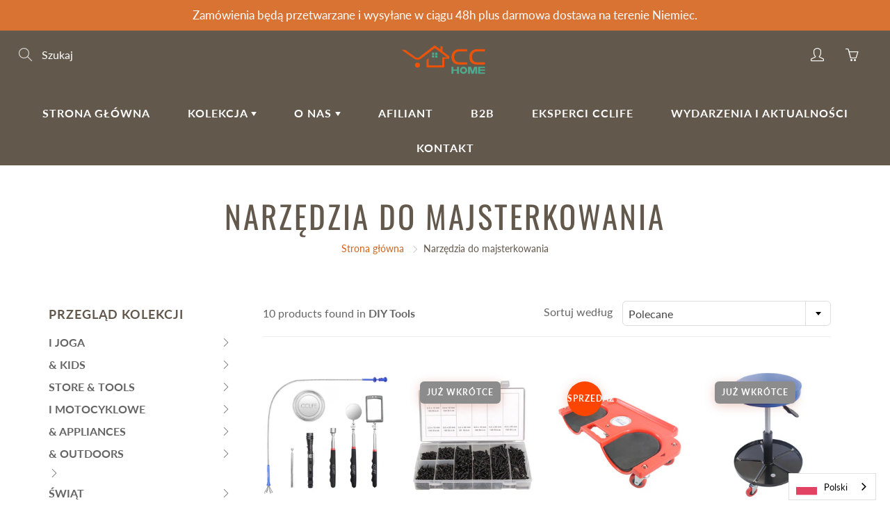

--- FILE ---
content_type: text/html; charset=utf-8
request_url: https://pl.cclifehome.de/collections/diy-tools-1
body_size: 41124
content:
<!doctype html>
<!--[if IE 9]> <html class="ie9" lang="en"> <![endif]-->
<!--[if (gt IE 9)|!(IE)]><!--> <html lang="pl" data-wg-translated="pl"> <!--<![endif]-->
  <head>
     
    
    <!-- Basic page needs ================================================== -->
    <meta charset="utf-8">
    <meta name="viewport" content="width=device-width, height=device-height, initial-scale=1.0, maximum-scale=1.0">
    <meta name="google-site-verification" content="3tSuS1epLrTFVUlKoE9a38cdtv9t6mEf7Kf-hwMpWvI">
    <meta name="facebook-domain-verification" content="g1fafa08tzkf0qwdqpxdnkzvlbs02b">
    <!-- Title and description ================================================== -->
    <title>
      DIY Tools – CCLIFE HOME - ZERRO KIDDYDREAMS BROILISSIMO
    </title>
<!-- Meta Pixel Code -->
<script>
  !function(f,b,e,v,n,t,s)
  {if(f.fbq)return;n=f.fbq=function(){n.callMethod?
  n.callMethod.apply(n,arguments):n.queue.push(arguments)};
  if(!f._fbq)f._fbq=n;n.push=n;n.loaded=!0;n.version='2.0';
  n.queue=[];t=b.createElement(e);t.async=!0;
  t.src=v;s=b.getElementsByTagName(e)[0];
  s.parentNode.insertBefore(t,s)}(window, document,'script',
  'https://connect.facebook.net/en_US/fbevents.js');
  fbq('init', '451953583511605');
  fbq('track', 'PageView');
</script>
<noscript>< img height="1" width="1" style="display:none"
  src="https://www.facebook.com/tr?id=451953583511605&ev=PageView&noscript=1"
/></noscript>
<!-- End Meta Pixel Code -->
    

    <!-- Helpers ================================================== -->
    <meta property="og:site_name" content="CCLIFE HOME - ZERRO KIDDYDREAMS BROILISSIMO">
<meta property="og:url" content="https://pl.cclifehome.de/collections/diy-tools-1">

    <meta property="og:type" content="website">
    <meta property="og:title" content="Narzędzia do majsterkowania">
    
  
  

  
  <meta name="twitter:card" content="summary">
  

    <link rel="canonical" href="https://pl.cclifehome.de/collections/diy-tools-1">
    <meta name="theme-color" content="#d4651f">
    
    <link rel="shortcut icon" href="//cclifehome.de/cdn/shop/files/logo-cclifehome_32x32.png?v=1635909423" type="image/png">
    <link rel="preload" href="//cclifehome.de/cdn/shop/t/12/assets/apps.css?v=105205638759803146001618291830" as="style">
    <link rel="preload" href="//cclifehome.de/cdn/shop/t/12/assets/styles.css?v=34629377208497659261618291845" as="style">
    <link rel="preload" href="//cclifehome.de/cdn/shop/t/12/assets/custom.css?v=55307950023539868971622514849" as="style"><link rel="preload" href="//code.jquery.com/jquery-1.12.4.min.js" as="script">
<!--     <link rel="preload" href="//cclifehome.de/cdn/shop/t/12/assets/jquery.js?v=177851068496422246591618291838" as="script"> -->
    <link rel="preload" href="//pl.cclifehome.de/cdn/shop/t/12/assets/apps.js?v=90637898209649204931618291830" as="script">
    <link rel="preload" href="//pl.cclifehome.de/cdn/shop/t/12/assets/theme.js?v=82495298856819963491692324922" as="script">
    <link ref="prefetch" href="//code.jquery.com/ui/1.12.1/themes/smoothness/jquery-ui.min.css" as="style">
    <link rel="prefetch" href="//code.jquery.com/ui/1.12.1/jquery-ui.min.js" as="script">
    <link rel="prefetch" href="//pl.cclifehome.de/cdn/shop/t/12/assets/custom.js?v=69171788577524662531622514897" as="script">
  	
<style>

  @font-face {
  font-family: Oswald;
  font-weight: 400;
  font-style: normal;
  src: url("//cclifehome.de/cdn/fonts/oswald/oswald_n4.7760ed7a63e536050f64bb0607ff70ce07a480bd.woff2") format("woff2"),
       url("//cclifehome.de/cdn/fonts/oswald/oswald_n4.ae5e497f60fc686568afe76e9ff1872693c533e9.woff") format("woff");
}

  @font-face {
  font-family: Lato;
  font-weight: 400;
  font-style: normal;
  src: url("//cclifehome.de/cdn/fonts/lato/lato_n4.c3b93d431f0091c8be23185e15c9d1fee1e971c5.woff2") format("woff2"),
       url("//cclifehome.de/cdn/fonts/lato/lato_n4.d5c00c781efb195594fd2fd4ad04f7882949e327.woff") format("woff");
}

  @font-face {
  font-family: Lato;
  font-weight: 700;
  font-style: normal;
  src: url("//cclifehome.de/cdn/fonts/lato/lato_n7.900f219bc7337bc57a7a2151983f0a4a4d9d5dcf.woff2") format("woff2"),
       url("//cclifehome.de/cdn/fonts/lato/lato_n7.a55c60751adcc35be7c4f8a0313f9698598612ee.woff") format("woff");
}

  @font-face {
  font-family: Lato;
  font-weight: 400;
  font-style: italic;
  src: url("//cclifehome.de/cdn/fonts/lato/lato_i4.09c847adc47c2fefc3368f2e241a3712168bc4b6.woff2") format("woff2"),
       url("//cclifehome.de/cdn/fonts/lato/lato_i4.3c7d9eb6c1b0a2bf62d892c3ee4582b016d0f30c.woff") format("woff");
}

  @font-face {
  font-family: Oswald;
  font-weight: 700;
  font-style: normal;
  src: url("//cclifehome.de/cdn/fonts/oswald/oswald_n7.b3ba3d6f1b341d51018e3cfba146932b55221727.woff2") format("woff2"),
       url("//cclifehome.de/cdn/fonts/oswald/oswald_n7.6cec6bed2bb070310ad90e19ea7a56b65fd83c0b.woff") format("woff");
}


  
  
  
  :root {
    --color-primary: rgb(212, 101, 31);
    --color-primary-rgb: 212, 101, 31;
    --color-primary-lighten-10: rgb(227, 129, 67);
    --color-primary-lighten-15: rgb(231, 144, 89);
    --color-primary-lighten-20: rgb(234, 159, 111);
    --color-primary-lighten-30: rgb(240, 188, 156);
    --color-primary-darken-10: rgb(168, 80, 24);
    --color-primary-darken-15: rgb(145, 69, 21);
    --color-primary-darken-20: rgb(123, 59, 18);
    --color-primary-darken-20-rgb: 123, 59, 18;
    --color-primary-darken-50: rgb(0, 0, 0);
    --color-primary-darken-50-rgb: 0, 0, 0;
    --color-primary-darken-70: rgb(0, 0, 0);
    --color-primary-darken-70-rgb: 0, 0, 0;
    --color-primary-darken-80: rgb(0, 0, 0);
    --color-header: rgb(255, 255, 255);
    --color-header-darken-15: rgb(217, 217, 217);
    --color-heading: rgb(99, 88, 76);
    --color-body: rgb(102, 101, 101);
    --color-alternative-headings: rgb(69, 69, 69);
    --color-alternative: rgb(102, 101, 101);
    --color-alternative-darken-15: rgb(64, 63, 63);
    --color-alternative-darken-25: rgb(38, 38, 38);
    --color-btn: rgb(255, 255, 255);
    --color-btn-darken-15: rgb(217, 217, 217);
    --color-footer: rgb(255, 255, 255);
    --color-footer-heading: rgb(255, 255, 255);
    --color-footer-link: rgb(189, 189, 189);
    --color-footer-link-darken-15: rgb(151, 151, 151);
    --color-price: rgb(189, 189, 189);
    --color-bg-nav: rgb(99, 88, 76);
    --color-bg-nav-darken-10: rgb(70, 62, 54);
    --color-bg-nav-darken-15: rgb(56, 50, 43);
    --color-bg-body: rgb(255, 255, 255);
    --color-bg-alternative: rgb(245, 242, 235);
    --color-bg-sale-label: rgb(252, 69, 0);
    --color-shadow-sale-label: rgba(176, 48, 0, 0.25);
    --color-bg-footer: rgb(69, 69, 69);
    --color-bg-footer-darken-10: rgb(44, 44, 44);

    --font-family: Lato, sans-serif;
    --font-family-header: Oswald, sans-serif;
    --font-size: 16px;
    --font-size-header: 26px;
    --font-size-logo: 24px;
    --font-size-title-bar: 58px;
    --font-size-nav-header: 16px;
    --font-size-rte: 19px;
    --font-size-rte-header: 30px;
    --font-weight: 400;
    --font-weight-bolder: 700;
    --font-weight-header: 400;
    --font-weight-title-bar: normal;
    --font-weight-nav: 600;
    --font-weight-section-title: normal;
    --font-style: normal;
    --font-style-header: normal;

    --text-transform-title-bar: uppercase;
    --text-transform-nav: uppercase;
    --text-transform-section-title: uppercase;

    --opacity-overlay-page-header: 0.6;

    --height-product-image: 250px;

    --url-svg-check: url(//cclifehome.de/cdn/shop/t/12/assets/icon-check.svg?v=44035190528443430271618291837);
  }
</style>
<link href="//cclifehome.de/cdn/shop/t/12/assets/apps.css?v=105205638759803146001618291830" rel="stylesheet" type="text/css" media="all">
    <link href="//cclifehome.de/cdn/shop/t/12/assets/styles.css?v=34629377208497659261618291845" rel="stylesheet" type="text/css" media="all">
    <link href="//cclifehome.de/cdn/shop/t/12/assets/custom.css?v=55307950023539868971622514849" rel="stylesheet" type="text/css" media="all">

    <!-- Header hook for plugins ================================================== -->
    <script>window.performance && window.performance.mark && window.performance.mark('shopify.content_for_header.start');</script><meta name="google-site-verification" content="8_2Ty25em4Vp6vCHR2gHaC7NwQeRNBhBL18vBn7-ASw">
<meta id="shopify-digital-wallet" name="shopify-digital-wallet" content="/27528527920/digital_wallets/dialog">
<meta name="shopify-checkout-api-token" content="787ae496dccaf134b3f04fc8dbab49a0">
<link rel="alternate" type="application/atom+xml" title="Feed" href="/collections/diy-tools-1.atom">
<link rel="alternate" type="application/json+oembed" href="https://pl.cclifehome.de/collections/diy-tools-1.oembed">
<script async="async" src="/checkouts/internal/preloads.js?locale=en-DE"></script>
<link rel="preconnect" href="https://shop.app" crossorigin="anonymous">
<script async="async" src="https://shop.app/checkouts/internal/preloads.js?locale=en-DE&shop_id=27528527920" crossorigin="anonymous"></script>
<script id="apple-pay-shop-capabilities" type="application/json">{"shopId":27528527920,"countryCode":"DE","currencyCode":"EUR","merchantCapabilities":["supports3DS"],"merchantId":"gid:\/\/shopify\/Shop\/27528527920","merchantName":"CCLIFE HOME - ZERRO KIDDYDREAMS BROILISSIMO","requiredBillingContactFields":["postalAddress","email","phone"],"requiredShippingContactFields":["postalAddress","email","phone"],"shippingType":"shipping","supportedNetworks":["visa","maestro","masterCard","amex"],"total":{"type":"pending","label":"CCLIFE HOME - ZERRO KIDDYDREAMS BROILISSIMO","amount":"1.00"},"shopifyPaymentsEnabled":true,"supportsSubscriptions":true}</script>
<script id="shopify-features" type="application/json">{"accessToken":"787ae496dccaf134b3f04fc8dbab49a0","betas":["rich-media-storefront-analytics"],"domain":"pl.cclifehome.de","predictiveSearch":true,"shopId":27528527920,"locale":"en"}</script>
<script>var Shopify = Shopify || {};
Shopify.shop = "cclifehome.myshopify.com";
Shopify.locale = "en";
Shopify.currency = {"active":"EUR","rate":"1.0"};
Shopify.country = "DE";
Shopify.theme = {"name":"CCLIFE Home","id":120227987504,"schema_name":"Galleria","schema_version":"2.4.4","theme_store_id":851,"role":"main"};
Shopify.theme.handle = "null";
Shopify.theme.style = {"id":null,"handle":null};
Shopify.cdnHost = "pl.cclifehome.de/cdn";
Shopify.routes = Shopify.routes || {};
Shopify.routes.root = "/";</script>
<script type="module">!function(o){(o.Shopify=o.Shopify||{}).modules=!0}(window);</script>
<script>!function(o){function n(){var o=[];function n(){o.push(Array.prototype.slice.apply(arguments))}return n.q=o,n}var t=o.Shopify=o.Shopify||{};t.loadFeatures=n(),t.autoloadFeatures=n()}(window);</script>
<script>
  window.ShopifyPay = window.ShopifyPay || {};
  window.ShopifyPay.apiHost = "shop.app\/pay";
  window.ShopifyPay.redirectState = null;
</script>
<script id="shop-js-analytics" type="application/json">{"pageType":"collection"}</script>
<script defer="defer" async="" type="module" src="//pl.cclifehome.de/cdn/shopifycloud/shop-js/modules/v2/client.init-shop-cart-sync_BT-GjEfc.en.esm.js"></script>
<script defer="defer" async="" type="module" src="//pl.cclifehome.de/cdn/shopifycloud/shop-js/modules/v2/chunk.common_D58fp_Oc.esm.js"></script>
<script defer="defer" async="" type="module" src="//pl.cclifehome.de/cdn/shopifycloud/shop-js/modules/v2/chunk.modal_xMitdFEc.esm.js"></script>
<script type="module">
  await import("//pl.cclifehome.de/cdn/shopifycloud/shop-js/modules/v2/client.init-shop-cart-sync_BT-GjEfc.en.esm.js");
await import("//pl.cclifehome.de/cdn/shopifycloud/shop-js/modules/v2/chunk.common_D58fp_Oc.esm.js");
await import("//pl.cclifehome.de/cdn/shopifycloud/shop-js/modules/v2/chunk.modal_xMitdFEc.esm.js");

  window.Shopify.SignInWithShop?.initShopCartSync?.({"fedCMEnabled":true,"windoidEnabled":true});

</script>
<script>
  window.Shopify = window.Shopify || {};
  if (!window.Shopify.featureAssets) window.Shopify.featureAssets = {};
  window.Shopify.featureAssets['shop-js'] = {"shop-cart-sync":["modules/v2/client.shop-cart-sync_DZOKe7Ll.en.esm.js","modules/v2/chunk.common_D58fp_Oc.esm.js","modules/v2/chunk.modal_xMitdFEc.esm.js"],"init-fed-cm":["modules/v2/client.init-fed-cm_B6oLuCjv.en.esm.js","modules/v2/chunk.common_D58fp_Oc.esm.js","modules/v2/chunk.modal_xMitdFEc.esm.js"],"shop-cash-offers":["modules/v2/client.shop-cash-offers_D2sdYoxE.en.esm.js","modules/v2/chunk.common_D58fp_Oc.esm.js","modules/v2/chunk.modal_xMitdFEc.esm.js"],"shop-login-button":["modules/v2/client.shop-login-button_QeVjl5Y3.en.esm.js","modules/v2/chunk.common_D58fp_Oc.esm.js","modules/v2/chunk.modal_xMitdFEc.esm.js"],"pay-button":["modules/v2/client.pay-button_DXTOsIq6.en.esm.js","modules/v2/chunk.common_D58fp_Oc.esm.js","modules/v2/chunk.modal_xMitdFEc.esm.js"],"shop-button":["modules/v2/client.shop-button_DQZHx9pm.en.esm.js","modules/v2/chunk.common_D58fp_Oc.esm.js","modules/v2/chunk.modal_xMitdFEc.esm.js"],"avatar":["modules/v2/client.avatar_BTnouDA3.en.esm.js"],"init-windoid":["modules/v2/client.init-windoid_CR1B-cfM.en.esm.js","modules/v2/chunk.common_D58fp_Oc.esm.js","modules/v2/chunk.modal_xMitdFEc.esm.js"],"init-shop-for-new-customer-accounts":["modules/v2/client.init-shop-for-new-customer-accounts_C_vY_xzh.en.esm.js","modules/v2/client.shop-login-button_QeVjl5Y3.en.esm.js","modules/v2/chunk.common_D58fp_Oc.esm.js","modules/v2/chunk.modal_xMitdFEc.esm.js"],"init-shop-email-lookup-coordinator":["modules/v2/client.init-shop-email-lookup-coordinator_BI7n9ZSv.en.esm.js","modules/v2/chunk.common_D58fp_Oc.esm.js","modules/v2/chunk.modal_xMitdFEc.esm.js"],"init-shop-cart-sync":["modules/v2/client.init-shop-cart-sync_BT-GjEfc.en.esm.js","modules/v2/chunk.common_D58fp_Oc.esm.js","modules/v2/chunk.modal_xMitdFEc.esm.js"],"shop-toast-manager":["modules/v2/client.shop-toast-manager_DiYdP3xc.en.esm.js","modules/v2/chunk.common_D58fp_Oc.esm.js","modules/v2/chunk.modal_xMitdFEc.esm.js"],"init-customer-accounts":["modules/v2/client.init-customer-accounts_D9ZNqS-Q.en.esm.js","modules/v2/client.shop-login-button_QeVjl5Y3.en.esm.js","modules/v2/chunk.common_D58fp_Oc.esm.js","modules/v2/chunk.modal_xMitdFEc.esm.js"],"init-customer-accounts-sign-up":["modules/v2/client.init-customer-accounts-sign-up_iGw4briv.en.esm.js","modules/v2/client.shop-login-button_QeVjl5Y3.en.esm.js","modules/v2/chunk.common_D58fp_Oc.esm.js","modules/v2/chunk.modal_xMitdFEc.esm.js"],"shop-follow-button":["modules/v2/client.shop-follow-button_CqMgW2wH.en.esm.js","modules/v2/chunk.common_D58fp_Oc.esm.js","modules/v2/chunk.modal_xMitdFEc.esm.js"],"checkout-modal":["modules/v2/client.checkout-modal_xHeaAweL.en.esm.js","modules/v2/chunk.common_D58fp_Oc.esm.js","modules/v2/chunk.modal_xMitdFEc.esm.js"],"shop-login":["modules/v2/client.shop-login_D91U-Q7h.en.esm.js","modules/v2/chunk.common_D58fp_Oc.esm.js","modules/v2/chunk.modal_xMitdFEc.esm.js"],"lead-capture":["modules/v2/client.lead-capture_BJmE1dJe.en.esm.js","modules/v2/chunk.common_D58fp_Oc.esm.js","modules/v2/chunk.modal_xMitdFEc.esm.js"],"payment-terms":["modules/v2/client.payment-terms_Ci9AEqFq.en.esm.js","modules/v2/chunk.common_D58fp_Oc.esm.js","modules/v2/chunk.modal_xMitdFEc.esm.js"]};
</script>
<script>(function() {
  var isLoaded = false;
  function asyncLoad() {
    if (isLoaded) return;
    isLoaded = true;
    var urls = ["\/\/code.tidio.co\/5j4i8hdw9saevc8oxauhbne2glpheiuu.js?shop=cclifehome.myshopify.com","https:\/\/cdn.weglot.com\/weglot_script_tag.js?shop=cclifehome.myshopify.com","https:\/\/cdn.shopify.com\/s\/files\/1\/0184\/4255\/1360\/files\/quicklink.v2.min.js?v=1619661100\u0026shop=cclifehome.myshopify.com","\/\/cdn.shopify.com\/proxy\/4847c489b233e8911bece0bb13ea2cfa2403d6ae18f2ea6631a7bde703a4b440\/api.goaffpro.com\/loader.js?shop=cclifehome.myshopify.com\u0026sp-cache-control=cHVibGljLCBtYXgtYWdlPTkwMA"];
    for (var i = 0; i < urls.length; i++) {
      var s = document.createElement('script');
      s.type = 'text/javascript';
      s.async = true;
      s.src = urls[i];
      var x = document.getElementsByTagName('script')[0];
      x.parentNode.insertBefore(s, x);
    }
  };
  if(window.attachEvent) {
    window.attachEvent('onload', asyncLoad);
  } else {
    window.addEventListener('load', asyncLoad, false);
  }
})();</script>
<script id="__st">var __st={"a":27528527920,"offset":3600,"reqid":"388e2a3d-9ac3-47b8-b425-cd0a30f0a265-1769348753","pageurl":"pl.cclifehome.de\/collections\/diy-tools-1","u":"1e655767ce05","p":"collection","rtyp":"collection","rid":261064523824};</script>
<script>window.ShopifyPaypalV4VisibilityTracking = true;</script>
<script id="captcha-bootstrap">!function(){'use strict';const t='contact',e='account',n='new_comment',o=[[t,t],['blogs',n],['comments',n],[t,'customer']],c=[[e,'customer_login'],[e,'guest_login'],[e,'recover_customer_password'],[e,'create_customer']],r=t=>t.map((([t,e])=>`form[action*='/${t}']:not([data-nocaptcha='true']) input[name='form_type'][value='${e}']`)).join(','),a=t=>()=>t?[...document.querySelectorAll(t)].map((t=>t.form)):[];function s(){const t=[...o],e=r(t);return a(e)}const i='password',u='form_key',d=['recaptcha-v3-token','g-recaptcha-response','h-captcha-response',i],f=()=>{try{return window.sessionStorage}catch{return}},m='__shopify_v',_=t=>t.elements[u];function p(t,e,n=!1){try{const o=window.sessionStorage,c=JSON.parse(o.getItem(e)),{data:r}=function(t){const{data:e,action:n}=t;return t[m]||n?{data:e,action:n}:{data:t,action:n}}(c);for(const[e,n]of Object.entries(r))t.elements[e]&&(t.elements[e].value=n);n&&o.removeItem(e)}catch(o){console.error('form repopulation failed',{error:o})}}const l='form_type',E='cptcha';function T(t){t.dataset[E]=!0}const w=window,h=w.document,L='Shopify',v='ce_forms',y='captcha';let A=!1;((t,e)=>{const n=(g='f06e6c50-85a8-45c8-87d0-21a2b65856fe',I='https://cdn.shopify.com/shopifycloud/storefront-forms-hcaptcha/ce_storefront_forms_captcha_hcaptcha.v1.5.2.iife.js',D={infoText:'Protected by hCaptcha',privacyText:'Privacy',termsText:'Terms'},(t,e,n)=>{const o=w[L][v],c=o.bindForm;if(c)return c(t,g,e,D).then(n);var r;o.q.push([[t,g,e,D],n]),r=I,A||(h.body.append(Object.assign(h.createElement('script'),{id:'captcha-provider',async:!0,src:r})),A=!0)});var g,I,D;w[L]=w[L]||{},w[L][v]=w[L][v]||{},w[L][v].q=[],w[L][y]=w[L][y]||{},w[L][y].protect=function(t,e){n(t,void 0,e),T(t)},Object.freeze(w[L][y]),function(t,e,n,w,h,L){const[v,y,A,g]=function(t,e,n){const i=e?o:[],u=t?c:[],d=[...i,...u],f=r(d),m=r(i),_=r(d.filter((([t,e])=>n.includes(e))));return[a(f),a(m),a(_),s()]}(w,h,L),I=t=>{const e=t.target;return e instanceof HTMLFormElement?e:e&&e.form},D=t=>v().includes(t);t.addEventListener('submit',(t=>{const e=I(t);if(!e)return;const n=D(e)&&!e.dataset.hcaptchaBound&&!e.dataset.recaptchaBound,o=_(e),c=g().includes(e)&&(!o||!o.value);(n||c)&&t.preventDefault(),c&&!n&&(function(t){try{if(!f())return;!function(t){const e=f();if(!e)return;const n=_(t);if(!n)return;const o=n.value;o&&e.removeItem(o)}(t);const e=Array.from(Array(32),(()=>Math.random().toString(36)[2])).join('');!function(t,e){_(t)||t.append(Object.assign(document.createElement('input'),{type:'hidden',name:u})),t.elements[u].value=e}(t,e),function(t,e){const n=f();if(!n)return;const o=[...t.querySelectorAll(`input[type='${i}']`)].map((({name:t})=>t)),c=[...d,...o],r={};for(const[a,s]of new FormData(t).entries())c.includes(a)||(r[a]=s);n.setItem(e,JSON.stringify({[m]:1,action:t.action,data:r}))}(t,e)}catch(e){console.error('failed to persist form',e)}}(e),e.submit())}));const S=(t,e)=>{t&&!t.dataset[E]&&(n(t,e.some((e=>e===t))),T(t))};for(const o of['focusin','change'])t.addEventListener(o,(t=>{const e=I(t);D(e)&&S(e,y())}));const B=e.get('form_key'),M=e.get(l),P=B&&M;t.addEventListener('DOMContentLoaded',(()=>{const t=y();if(P)for(const e of t)e.elements[l].value===M&&p(e,B);[...new Set([...A(),...v().filter((t=>'true'===t.dataset.shopifyCaptcha))])].forEach((e=>S(e,t)))}))}(h,new URLSearchParams(w.location.search),n,t,e,['guest_login'])})(!0,!0)}();</script>
<script integrity="sha256-4kQ18oKyAcykRKYeNunJcIwy7WH5gtpwJnB7kiuLZ1E=" data-source-attribution="shopify.loadfeatures" defer="defer" src="//pl.cclifehome.de/cdn/shopifycloud/storefront/assets/storefront/load_feature-a0a9edcb.js" crossorigin="anonymous"></script>
<script crossorigin="anonymous" defer="defer" src="//pl.cclifehome.de/cdn/shopifycloud/storefront/assets/shopify_pay/storefront-65b4c6d7.js?v=20250812"></script>
<script data-source-attribution="shopify.dynamic_checkout.dynamic.init">var Shopify=Shopify||{};Shopify.PaymentButton=Shopify.PaymentButton||{isStorefrontPortableWallets:!0,init:function(){window.Shopify.PaymentButton.init=function(){};var t=document.createElement("script");t.src="https://pl.cclifehome.de/cdn/shopifycloud/portable-wallets/latest/portable-wallets.en.js",t.type="module",document.head.appendChild(t)}};
</script>
<script data-source-attribution="shopify.dynamic_checkout.buyer_consent">
  function portableWalletsHideBuyerConsent(e){var t=document.getElementById("shopify-buyer-consent"),n=document.getElementById("shopify-subscription-policy-button");t&&n&&(t.classList.add("hidden"),t.setAttribute("aria-hidden","true"),n.removeEventListener("click",e))}function portableWalletsShowBuyerConsent(e){var t=document.getElementById("shopify-buyer-consent"),n=document.getElementById("shopify-subscription-policy-button");t&&n&&(t.classList.remove("hidden"),t.removeAttribute("aria-hidden"),n.addEventListener("click",e))}window.Shopify?.PaymentButton&&(window.Shopify.PaymentButton.hideBuyerConsent=portableWalletsHideBuyerConsent,window.Shopify.PaymentButton.showBuyerConsent=portableWalletsShowBuyerConsent);
</script>
<script data-source-attribution="shopify.dynamic_checkout.cart.bootstrap">document.addEventListener("DOMContentLoaded",(function(){function t(){return document.querySelector("shopify-accelerated-checkout-cart, shopify-accelerated-checkout")}if(t())Shopify.PaymentButton.init();else{new MutationObserver((function(e,n){t()&&(Shopify.PaymentButton.init(),n.disconnect())})).observe(document.body,{childList:!0,subtree:!0})}}));
</script>
<link id="shopify-accelerated-checkout-styles" rel="stylesheet" media="screen" href="https://cclifehome.de/cdn/shopifycloud/portable-wallets/latest/accelerated-checkout-backwards-compat.css" crossorigin="anonymous">
<style id="shopify-accelerated-checkout-cart">
        #shopify-buyer-consent {
  margin-top: 1em;
  display: inline-block;
  width: 100%;
}

#shopify-buyer-consent.hidden {
  display: none;
}

#shopify-subscription-policy-button {
  background: none;
  border: none;
  padding: 0;
  text-decoration: underline;
  font-size: inherit;
  cursor: pointer;
}

#shopify-subscription-policy-button::before {
  box-shadow: none;
}

      </style>

<script>window.performance && window.performance.mark && window.performance.mark('shopify.content_for_header.end');</script>

    <!--[if lt IE 9]>
		<script src="//html5shiv.googlecode.com/svn/trunk/html5.js" type="text/javascript"></script>
	<![endif]-->

     <!--[if (lte IE 9) ]><script src="//cclifehome.de/cdn/shop/t/12/assets/match-media.min.js?v=22265819453975888031618291839" type="text/javascript"></script><![endif]-->

  	


    <!-- Theme Global App JS ================================================== -->
    <script>
      window.themeInfo = {name: "Galleria"}

      function initScroll(sectionId) {

        document.addEventListener('shopify:section:select', fireOnSectionSelect);
        document.addEventListener('shopify:section:reorder', fireOnSectionSelect);

        window.addEventListener("load", fireOnLoad);


        function fireOnSectionSelect(e) {
          if(e.detail.sectionId === sectionId) {
            setScoll(e.detail.sectionId);
          }
        }

        function fireOnLoad() {
          setScoll(sectionId);
        }


        function setScoll(sectionId) {

          var current = document.getElementById("shopify-section-" + sectionId),
              scroller = document.getElementById("scroll-indicator-" + sectionId);


          if(current.previousElementSibling === null) {
            scroller.style.display = "block";
            scroller.onclick = function(e) {
              e.preventDefault();
              current.nextElementSibling.scrollIntoView({ behavior: 'smooth', block: 'start' });
            };
          }
        }
      }

      window.theme = window.theme || {};
      window.theme.moneyFormat = "€{{amount_with_comma_separator}}";
      window.theme.i18n = {
        newsletterFormConfirmation: "Thanks for subscribing to our newsletter!",
        addOrderNotes: "Add order notes",
        cartNote: "Add a note to your order",
        cartTitle: "My shopping cart",
        cartSubtotal: "Subtotal",
        cartContinueBrowsing: "Continue Shopping",
        cartCheckout: "Checkout",
        productIsAvalable: "In stock! Usually ships within 24 hours.",
        addressError: "Translation missing: en.general.map.address_error",
        addressNoResults: "Translation missing: en.general.map.address_no_results",
        addressQueryLimit: "Translation missing: en.general.map.address_query_limit_html",
        authError: "Translation missing: en.general.map.auth_error_html",
        productIsSoldOut: "Sorry!  This product is currently out of stock.",
        productAddToCart: "Add to cart",
        productSoldOut: "coming soon",
        productUnavailable: "Unavailable",
        passwordPageClose: "Translation missing: en.general.password_page.close"
      };
      window.theme.routes = {
        root: "\/",
        account: "\/account",
        accountLogin: "\/account\/login",
        accountLogout: "\/account\/logout",
        accountRegister: "\/account\/register",
        accountAddresses: "\/account\/addresses",
        collections: "\/collections",
        allProductsCollection: "\/collections\/all",
        search: "\/search",
        cart: "\/cart",
        cartAdd: "\/cart\/add",
        cartChange: "\/cart\/change",
        cartClear: "\/cart\/clear",
        productRecommendations: "\/recommendations\/products"
      }
    </script>

      <noscript>
        <style>
          .product-thumb-img-wrap img:nth-child(2),
          .swiper-slide img:nth-child(2),
          .blog_image_overlay img:nth-child(2),
          .blog-post img:nth-child(2){
            display:none !important;
          }
        </style>
      </noscript>

  <!--Gem_Page_Header_Script-->
<!-- "snippets/gem-app-header-scripts.liquid" was not rendered, the associated app was uninstalled -->
<!--End_Gem_Page_Header_Script-->










<!--Start Weglot Script-->
<script type="application/json" id="weglot-data">{"allLanguageUrls":{"en":"https://cclifehome.de/collections/diy-tools-1","pl":"https://pl.cclifehome.de/collections/diy-tools-1","de":"https://de.cclifehome.de/collections/diy-tools-1","es":"https://es.cclifehome.de/collections/diy-tools-1","fr":"https://fr.cclifehome.de/collections/diy-tools-1","it":"https://it.cclifehome.de/collections/diy-tools-1"},"originalCanonicalUrl":"https://cclifehome.de/collections/diy-tools-1","originalPath":"/collections/diy-tools-1","settings":{"auto_switch":true,"auto_switch_fallback":null,"category":7,"custom_settings":{"dynamic":"","live":true,"button_style":{"with_name":true,"full_name":true,"is_dropdown":true,"with_flags":true,"custom_css":"","flag_type":"rectangle_mat"},"switchers":[],"translate_search":true,"translate_images":false,"loading_bar":true,"hide_switcher":false,"wait_transition":true},"deleted_at":null,"dynamics":[],"excluded_blocks":[],"excluded_paths":[],"external_enabled":false,"host":"cclifehome.de","is_dns_set":false,"is_https":true,"language_from":"en","language_from_custom_flag":null,"language_from_custom_name":null,"languages":[{"connect_host_destination":{"is_dns_set":true,"created_on_aws":1671984127,"host":"de.cclifehome.de"},"custom_code":null,"custom_flag":null,"custom_local_name":null,"custom_name":null,"enabled":true,"language_to":"de"},{"connect_host_destination":{"is_dns_set":true,"created_on_aws":1671984127,"host":"es.cclifehome.de"},"custom_code":null,"custom_flag":null,"custom_local_name":null,"custom_name":null,"enabled":true,"language_to":"es"},{"connect_host_destination":{"is_dns_set":true,"created_on_aws":1671984127,"host":"fr.cclifehome.de"},"custom_code":null,"custom_flag":null,"custom_local_name":null,"custom_name":null,"enabled":true,"language_to":"fr"},{"connect_host_destination":{"is_dns_set":true,"created_on_aws":1671984127,"host":"it.cclifehome.de"},"custom_code":null,"custom_flag":null,"custom_local_name":null,"custom_name":null,"enabled":true,"language_to":"it"},{"connect_host_destination":{"is_dns_set":true,"created_on_aws":1671984127,"host":"pl.cclifehome.de"},"custom_code":null,"custom_flag":null,"custom_local_name":null,"custom_name":null,"enabled":true,"language_to":"pl"}],"media_enabled":false,"page_views_enabled":false,"technology_id":2,"technology_name":"Shopify","translation_engine":3,"url_type":"SUBDOMAIN","versions":{"translation":1753077379}}}</script>
<script src="//cdn.weglot.com/weglot.min.js"></script>
<script id="has-script-tags">Weglot.initialize({ api_key:"wg_dfb424259081241afa9b20a10a1d1f3c7" });</script>
<!--End Weglot Script-->

<link href="https://monorail-edge.shopifysvc.com" rel="dns-prefetch">
<script>(function(){if ("sendBeacon" in navigator && "performance" in window) {try {var session_token_from_headers = performance.getEntriesByType('navigation')[0].serverTiming.find(x => x.name == '_s').description;} catch {var session_token_from_headers = undefined;}var session_cookie_matches = document.cookie.match(/_shopify_s=([^;]*)/);var session_token_from_cookie = session_cookie_matches && session_cookie_matches.length === 2 ? session_cookie_matches[1] : "";var session_token = session_token_from_headers || session_token_from_cookie || "";function handle_abandonment_event(e) {var entries = performance.getEntries().filter(function(entry) {return /monorail-edge.shopifysvc.com/.test(entry.name);});if (!window.abandonment_tracked && entries.length === 0) {window.abandonment_tracked = true;var currentMs = Date.now();var navigation_start = performance.timing.navigationStart;var payload = {shop_id: 27528527920,url: window.location.href,navigation_start,duration: currentMs - navigation_start,session_token,page_type: "collection"};window.navigator.sendBeacon("https://monorail-edge.shopifysvc.com/v1/produce", JSON.stringify({schema_id: "online_store_buyer_site_abandonment/1.1",payload: payload,metadata: {event_created_at_ms: currentMs,event_sent_at_ms: currentMs}}));}}window.addEventListener('pagehide', handle_abandonment_event);}}());</script>
<script id="web-pixels-manager-setup">(function e(e,d,r,n,o){if(void 0===o&&(o={}),!Boolean(null===(a=null===(i=window.Shopify)||void 0===i?void 0:i.analytics)||void 0===a?void 0:a.replayQueue)){var i,a;window.Shopify=window.Shopify||{};var t=window.Shopify;t.analytics=t.analytics||{};var s=t.analytics;s.replayQueue=[],s.publish=function(e,d,r){return s.replayQueue.push([e,d,r]),!0};try{self.performance.mark("wpm:start")}catch(e){}var l=function(){var e={modern:/Edge?\/(1{2}[4-9]|1[2-9]\d|[2-9]\d{2}|\d{4,})\.\d+(\.\d+|)|Firefox\/(1{2}[4-9]|1[2-9]\d|[2-9]\d{2}|\d{4,})\.\d+(\.\d+|)|Chrom(ium|e)\/(9{2}|\d{3,})\.\d+(\.\d+|)|(Maci|X1{2}).+ Version\/(15\.\d+|(1[6-9]|[2-9]\d|\d{3,})\.\d+)([,.]\d+|)( \(\w+\)|)( Mobile\/\w+|) Safari\/|Chrome.+OPR\/(9{2}|\d{3,})\.\d+\.\d+|(CPU[ +]OS|iPhone[ +]OS|CPU[ +]iPhone|CPU IPhone OS|CPU iPad OS)[ +]+(15[._]\d+|(1[6-9]|[2-9]\d|\d{3,})[._]\d+)([._]\d+|)|Android:?[ /-](13[3-9]|1[4-9]\d|[2-9]\d{2}|\d{4,})(\.\d+|)(\.\d+|)|Android.+Firefox\/(13[5-9]|1[4-9]\d|[2-9]\d{2}|\d{4,})\.\d+(\.\d+|)|Android.+Chrom(ium|e)\/(13[3-9]|1[4-9]\d|[2-9]\d{2}|\d{4,})\.\d+(\.\d+|)|SamsungBrowser\/([2-9]\d|\d{3,})\.\d+/,legacy:/Edge?\/(1[6-9]|[2-9]\d|\d{3,})\.\d+(\.\d+|)|Firefox\/(5[4-9]|[6-9]\d|\d{3,})\.\d+(\.\d+|)|Chrom(ium|e)\/(5[1-9]|[6-9]\d|\d{3,})\.\d+(\.\d+|)([\d.]+$|.*Safari\/(?![\d.]+ Edge\/[\d.]+$))|(Maci|X1{2}).+ Version\/(10\.\d+|(1[1-9]|[2-9]\d|\d{3,})\.\d+)([,.]\d+|)( \(\w+\)|)( Mobile\/\w+|) Safari\/|Chrome.+OPR\/(3[89]|[4-9]\d|\d{3,})\.\d+\.\d+|(CPU[ +]OS|iPhone[ +]OS|CPU[ +]iPhone|CPU IPhone OS|CPU iPad OS)[ +]+(10[._]\d+|(1[1-9]|[2-9]\d|\d{3,})[._]\d+)([._]\d+|)|Android:?[ /-](13[3-9]|1[4-9]\d|[2-9]\d{2}|\d{4,})(\.\d+|)(\.\d+|)|Mobile Safari.+OPR\/([89]\d|\d{3,})\.\d+\.\d+|Android.+Firefox\/(13[5-9]|1[4-9]\d|[2-9]\d{2}|\d{4,})\.\d+(\.\d+|)|Android.+Chrom(ium|e)\/(13[3-9]|1[4-9]\d|[2-9]\d{2}|\d{4,})\.\d+(\.\d+|)|Android.+(UC? ?Browser|UCWEB|U3)[ /]?(15\.([5-9]|\d{2,})|(1[6-9]|[2-9]\d|\d{3,})\.\d+)\.\d+|SamsungBrowser\/(5\.\d+|([6-9]|\d{2,})\.\d+)|Android.+MQ{2}Browser\/(14(\.(9|\d{2,})|)|(1[5-9]|[2-9]\d|\d{3,})(\.\d+|))(\.\d+|)|K[Aa][Ii]OS\/(3\.\d+|([4-9]|\d{2,})\.\d+)(\.\d+|)/},d=e.modern,r=e.legacy,n=navigator.userAgent;return n.match(d)?"modern":n.match(r)?"legacy":"unknown"}(),u="modern"===l?"modern":"legacy",c=(null!=n?n:{modern:"",legacy:""})[u],f=function(e){return[e.baseUrl,"/wpm","/b",e.hashVersion,"modern"===e.buildTarget?"m":"l",".js"].join("")}({baseUrl:d,hashVersion:r,buildTarget:u}),m=function(e){var d=e.version,r=e.bundleTarget,n=e.surface,o=e.pageUrl,i=e.monorailEndpoint;return{emit:function(e){var a=e.status,t=e.errorMsg,s=(new Date).getTime(),l=JSON.stringify({metadata:{event_sent_at_ms:s},events:[{schema_id:"web_pixels_manager_load/3.1",payload:{version:d,bundle_target:r,page_url:o,status:a,surface:n,error_msg:t},metadata:{event_created_at_ms:s}}]});if(!i)return console&&console.warn&&console.warn("[Web Pixels Manager] No Monorail endpoint provided, skipping logging."),!1;try{return self.navigator.sendBeacon.bind(self.navigator)(i,l)}catch(e){}var u=new XMLHttpRequest;try{return u.open("POST",i,!0),u.setRequestHeader("Content-Type","text/plain"),u.send(l),!0}catch(e){return console&&console.warn&&console.warn("[Web Pixels Manager] Got an unhandled error while logging to Monorail."),!1}}}}({version:r,bundleTarget:l,surface:e.surface,pageUrl:self.location.href,monorailEndpoint:e.monorailEndpoint});try{o.browserTarget=l,function(e){var d=e.src,r=e.async,n=void 0===r||r,o=e.onload,i=e.onerror,a=e.sri,t=e.scriptDataAttributes,s=void 0===t?{}:t,l=document.createElement("script"),u=document.querySelector("head"),c=document.querySelector("body");if(l.async=n,l.src=d,a&&(l.integrity=a,l.crossOrigin="anonymous"),s)for(var f in s)if(Object.prototype.hasOwnProperty.call(s,f))try{l.dataset[f]=s[f]}catch(e){}if(o&&l.addEventListener("load",o),i&&l.addEventListener("error",i),u)u.appendChild(l);else{if(!c)throw new Error("Did not find a head or body element to append the script");c.appendChild(l)}}({src:f,async:!0,onload:function(){if(!function(){var e,d;return Boolean(null===(d=null===(e=window.Shopify)||void 0===e?void 0:e.analytics)||void 0===d?void 0:d.initialized)}()){var d=window.webPixelsManager.init(e)||void 0;if(d){var r=window.Shopify.analytics;r.replayQueue.forEach((function(e){var r=e[0],n=e[1],o=e[2];d.publishCustomEvent(r,n,o)})),r.replayQueue=[],r.publish=d.publishCustomEvent,r.visitor=d.visitor,r.initialized=!0}}},onerror:function(){return m.emit({status:"failed",errorMsg:"".concat(f," has failed to load")})},sri:function(e){var d=/^sha384-[A-Za-z0-9+/=]+$/;return"string"==typeof e&&d.test(e)}(c)?c:"",scriptDataAttributes:o}),m.emit({status:"loading"})}catch(e){m.emit({status:"failed",errorMsg:(null==e?void 0:e.message)||"Unknown error"})}}})({shopId: 27528527920,storefrontBaseUrl: "https://pl.cclifehome.de",extensionsBaseUrl: "https://extensions.shopifycdn.com/cdn/shopifycloud/web-pixels-manager",monorailEndpoint: "https://monorail-edge.shopifysvc.com/unstable/produce_batch",surface: "storefront-renderer",enabledBetaFlags: ["2dca8a86"],webPixelsConfigList: [{"id":"3126067464","configuration":"{\"config\":\"{\\\"google_tag_ids\\\":[\\\"GT-T5RTH6GK\\\"],\\\"gtag_events\\\":[{\\\"type\\\":\\\"view_item\\\",\\\"action_label\\\":\\\"MC-V10HV6FFBZ\\\"},{\\\"type\\\":\\\"purchase\\\",\\\"action_label\\\":\\\"MC-V10HV6FFBZ\\\"},{\\\"type\\\":\\\"page_view\\\",\\\"action_label\\\":\\\"MC-V10HV6FFBZ\\\"}],\\\"enable_monitoring_mode\\\":false}\"}","eventPayloadVersion":"v1","runtimeContext":"OPEN","scriptVersion":"b2a88bafab3e21179ed38636efcd8a93","type":"APP","apiClientId":1780363,"privacyPurposes":[],"dataSharingAdjustments":{"protectedCustomerApprovalScopes":["read_customer_address","read_customer_email","read_customer_name","read_customer_personal_data","read_customer_phone"]}},{"id":"2619801864","configuration":"{\"shop\":\"cclifehome.myshopify.com\",\"cookie_duration\":\"604800\"}","eventPayloadVersion":"v1","runtimeContext":"STRICT","scriptVersion":"a2e7513c3708f34b1f617d7ce88f9697","type":"APP","apiClientId":2744533,"privacyPurposes":["ANALYTICS","MARKETING"],"dataSharingAdjustments":{"protectedCustomerApprovalScopes":["read_customer_address","read_customer_email","read_customer_name","read_customer_personal_data","read_customer_phone"]}},{"id":"143851784","configuration":"{\"tagID\":\"2612741163897\"}","eventPayloadVersion":"v1","runtimeContext":"STRICT","scriptVersion":"18031546ee651571ed29edbe71a3550b","type":"APP","apiClientId":3009811,"privacyPurposes":["ANALYTICS","MARKETING","SALE_OF_DATA"],"dataSharingAdjustments":{"protectedCustomerApprovalScopes":["read_customer_address","read_customer_email","read_customer_name","read_customer_personal_data","read_customer_phone"]}},{"id":"187498760","eventPayloadVersion":"v1","runtimeContext":"LAX","scriptVersion":"1","type":"CUSTOM","privacyPurposes":["ANALYTICS"],"name":"Google Analytics tag (migrated)"},{"id":"shopify-app-pixel","configuration":"{}","eventPayloadVersion":"v1","runtimeContext":"STRICT","scriptVersion":"0450","apiClientId":"shopify-pixel","type":"APP","privacyPurposes":["ANALYTICS","MARKETING"]},{"id":"shopify-custom-pixel","eventPayloadVersion":"v1","runtimeContext":"LAX","scriptVersion":"0450","apiClientId":"shopify-pixel","type":"CUSTOM","privacyPurposes":["ANALYTICS","MARKETING"]}],isMerchantRequest: false,initData: {"shop":{"name":"CCLIFE HOME - ZERRO KIDDYDREAMS BROILISSIMO","paymentSettings":{"currencyCode":"EUR"},"myshopifyDomain":"cclifehome.myshopify.com","countryCode":"DE","storefrontUrl":"https:\/\/pl.cclifehome.de"},"customer":null,"cart":null,"checkout":null,"productVariants":[],"purchasingCompany":null},},"https://pl.cclifehome.de/cdn","fcfee988w5aeb613cpc8e4bc33m6693e112",{"modern":"","legacy":""},{"shopId":"27528527920","storefrontBaseUrl":"https:\/\/pl.cclifehome.de","extensionBaseUrl":"https:\/\/extensions.shopifycdn.com\/cdn\/shopifycloud\/web-pixels-manager","surface":"storefront-renderer","enabledBetaFlags":"[\"2dca8a86\"]","isMerchantRequest":"false","hashVersion":"fcfee988w5aeb613cpc8e4bc33m6693e112","publish":"custom","events":"[[\"page_viewed\",{}],[\"collection_viewed\",{\"collection\":{\"id\":\"261064523824\",\"title\":\"DIY Tools\",\"productVariants\":[{\"price\":{\"amount\":18.04,\"currencyCode\":\"EUR\"},\"product\":{\"title\":\"Telescopic Magnetic Pickup Tool with Long Reach Claw Inspection Mirror LED Light Pick up Grabber 7 pcs\",\"vendor\":\"CCLIFE\",\"id\":\"6595617849392\",\"untranslatedTitle\":\"Telescopic Magnetic Pickup Tool with Long Reach Claw Inspection Mirror LED Light Pick up Grabber 7 pcs\",\"url\":\"\/products\/cclife-7-pcs-telescopic-magnetic-pickup-tool-with-long-reach-claw-inspection-mirror-led-light-pick-up-grabber\",\"type\":\"DIY\"},\"id\":\"39530403692592\",\"image\":{\"src\":\"\/\/cclifehome.de\/cdn\/shop\/products\/82c18ed05b3d5a73b8a8affab00343eb.jpg?v=1623130941\"},\"sku\":\"2836\",\"title\":\"Default Title\",\"untranslatedTitle\":\"Default Title\"},{\"price\":{\"amount\":11.39,\"currencyCode\":\"EUR\"},\"product\":{\"title\":\"Black Screw Assortment Kit for Wood Machine DIY 750 pcs\",\"vendor\":\"CCLIFE\",\"id\":\"6574247542832\",\"untranslatedTitle\":\"Black Screw Assortment Kit for Wood Machine DIY 750 pcs\",\"url\":\"\/products\/750-pcs-black-screw-assortment-kit-for-wood-machine-diy\",\"type\":\"DIY\"},\"id\":\"39478067232816\",\"image\":{\"src\":\"\/\/cclifehome.de\/cdn\/shop\/products\/a17136c7cf0f4e882c2158bf66db8aec_9341c515-0927-495f-8a6f-0f363d7c3996.jpg?v=1621591819\"},\"sku\":\"2442\",\"title\":\"Default Title\",\"untranslatedTitle\":\"Default Title\"},{\"price\":{\"amount\":29.44,\"currencyCode\":\"EUR\"},\"product\":{\"title\":\"Wheeled Sliding Kneeboard | max. 100 kg\",\"vendor\":\"CCLIFE\",\"id\":\"6597863407664\",\"untranslatedTitle\":\"Wheeled Sliding Kneeboard | max. 100 kg\",\"url\":\"\/products\/wheeled-sliding-kneeboard-max-100-kg\",\"type\":\"DIY\"},\"id\":\"39534665400368\",\"image\":{\"src\":\"\/\/cclifehome.de\/cdn\/shop\/products\/6de7578c911c2d03009007fd7debe75d.jpg?v=1623119241\"},\"sku\":\"3111\",\"title\":\"Default Title\",\"untranslatedTitle\":\"Default Title\"},{\"price\":{\"amount\":37.99,\"currencyCode\":\"EUR\"},\"product\":{\"title\":\"Garage Work Rolling Seat Car Workshop Mechanic Adjustable Stool With Tray 300LB\",\"vendor\":\"CCLIFE\",\"id\":\"6595618308144\",\"untranslatedTitle\":\"Garage Work Rolling Seat Car Workshop Mechanic Adjustable Stool With Tray 300LB\",\"url\":\"\/products\/300lb-garage-work-rolling-seat-car-workshop-mechanic-adjustable-stool-with-tray\",\"type\":\"DIY\"},\"id\":\"39530405232688\",\"image\":{\"src\":\"\/\/cclifehome.de\/cdn\/shop\/products\/cc36c2f8957c5c83265455aa745d3bd5.jpg?v=1623119240\"},\"sku\":\"3108\",\"title\":\"Default Title\",\"untranslatedTitle\":\"Default Title\"},{\"price\":{\"amount\":22.79,\"currencyCode\":\"EUR\"},\"product\":{\"title\":\"Garage Work Roll Seat Car Workshop Mechanic Stool With Tray 300LB\",\"vendor\":\"CCLIFE\",\"id\":\"6595618177072\",\"untranslatedTitle\":\"Garage Work Roll Seat Car Workshop Mechanic Stool With Tray 300LB\",\"url\":\"\/products\/300lb-garage-work-roll-seat-car-workshop-mechanic-stool-with-tray\",\"type\":\"DIY\"},\"id\":\"39530405101616\",\"image\":{\"src\":\"\/\/cclifehome.de\/cdn\/shop\/products\/c775dfcc268557b9405363710e9b36a6.jpg?v=1621592207\"},\"sku\":\"3107\",\"title\":\"Default Title\",\"untranslatedTitle\":\"Default Title\"},{\"price\":{\"amount\":20.51,\"currencyCode\":\"EUR\"},\"product\":{\"title\":\"Magnetic Tool Holder Tray Set 150\/210\/270\/310 mm 4 pieces\",\"vendor\":\"CCLIFE\",\"id\":\"6595617554480\",\"untranslatedTitle\":\"Magnetic Tool Holder Tray Set 150\/210\/270\/310 mm 4 pieces\",\"url\":\"\/products\/cclife-4-pieces-magnetic-tool-holder-tray-set-150-210-270-310-mm\",\"type\":\"DIY\"},\"id\":\"39530402709552\",\"image\":{\"src\":\"\/\/cclifehome.de\/cdn\/shop\/products\/81560573bc590618803f400fb3c03bf8.jpg?v=1621592153\"},\"sku\":\"2822\",\"title\":\"Default Title\",\"untranslatedTitle\":\"Default Title\"},{\"price\":{\"amount\":9.49,\"currencyCode\":\"EUR\"},\"product\":{\"title\":\"Tarpaulin Eyelet Grommet Repair Kit Assortment 103 pcs\",\"vendor\":\"CCLIFE\",\"id\":\"6595612966960\",\"untranslatedTitle\":\"Tarpaulin Eyelet Grommet Repair Kit Assortment 103 pcs\",\"url\":\"\/products\/103-pcs-tarpaulin-eyelet-grommet-repair-kit-assortment\",\"type\":\"DIY\"},\"id\":\"39530379935792\",\"image\":{\"src\":\"\/\/cclifehome.de\/cdn\/shop\/products\/acb30afd387302363ec183a4e16ac104.jpg?v=1621591721\"},\"sku\":\"2414\",\"title\":\"Default Title\",\"untranslatedTitle\":\"Default Title\"},{\"price\":{\"amount\":14.81,\"currencyCode\":\"EUR\"},\"product\":{\"title\":\"Tile and Slab Lifter Tool 300mm-500mm\",\"vendor\":\"CCLIFE\",\"id\":\"6574249607216\",\"untranslatedTitle\":\"Tile and Slab Lifter Tool 300mm-500mm\",\"url\":\"\/products\/tile-and-slab-lifter-tool-300mm-500mm\",\"type\":\"DIY\"},\"id\":\"39478073524272\",\"image\":{\"src\":\"\/\/cclifehome.de\/cdn\/shop\/products\/df4fd96403855d3c5fe98b2a09fc6506_5f1074b9-7fe8-44ac-88be-1b7004a6350e.jpg?v=1623118115\"},\"sku\":\"5903\",\"title\":\"Default Title\",\"untranslatedTitle\":\"Default Title\"},{\"price\":{\"amount\":18.61,\"currencyCode\":\"EUR\"},\"product\":{\"title\":\"Magnetic Tool Holder Rack for Air Pneumatic Tool max 15kg\",\"vendor\":\"CCLIFE\",\"id\":\"6574248591408\",\"untranslatedTitle\":\"Magnetic Tool Holder Rack for Air Pneumatic Tool max 15kg\",\"url\":\"\/products\/cclife-magnetic-tool-holder-rack-for-air-pneumatic-tool-max-15kg\",\"type\":\"DIY\"},\"id\":\"39478068740144\",\"image\":{\"src\":\"\/\/cclifehome.de\/cdn\/shop\/products\/d352fb4bf24ce1c27246178bc1d1fbb3_c7929c99-41a3-4a81-8a14-b5c7004e53c1.jpg?v=1623118071\"},\"sku\":\"2818\",\"title\":\"Default Title\",\"untranslatedTitle\":\"Default Title\"},{\"price\":{\"amount\":46.9,\"currencyCode\":\"EUR\"},\"product\":{\"title\":\"Work Stool Height Adjustable\",\"vendor\":\"CCLIFE\",\"id\":\"4458351853616\",\"untranslatedTitle\":\"Work Stool Height Adjustable\",\"url\":\"\/products\/cclife-1er-2er-rollhocker-burohocker-hohenverstellbar-46-63cm-150-kg-arbeitshocker-braun-schwarz-weiss-grau\",\"type\":\"DIY\"},\"id\":\"31718946668592\",\"image\":{\"src\":\"\/\/cclifehome.de\/cdn\/shop\/files\/df7545fa03b0fb17c9c6301be46cf570.jpg?v=1709881229\"},\"sku\":\"DLBHK007A02ERbrn\",\"title\":\"Brown\",\"untranslatedTitle\":\"Brown\"}]}}]]"});</script><script>
  window.ShopifyAnalytics = window.ShopifyAnalytics || {};
  window.ShopifyAnalytics.meta = window.ShopifyAnalytics.meta || {};
  window.ShopifyAnalytics.meta.currency = 'EUR';
  var meta = {"products":[{"id":6595617849392,"gid":"gid:\/\/shopify\/Product\/6595617849392","vendor":"CCLIFE","type":"DIY","handle":"cclife-7-pcs-telescopic-magnetic-pickup-tool-with-long-reach-claw-inspection-mirror-led-light-pick-up-grabber","variants":[{"id":39530403692592,"price":1804,"name":"Telescopic Magnetic Pickup Tool with Long Reach Claw Inspection Mirror LED Light Pick up Grabber 7 pcs","public_title":null,"sku":"2836"}],"remote":false},{"id":6574247542832,"gid":"gid:\/\/shopify\/Product\/6574247542832","vendor":"CCLIFE","type":"DIY","handle":"750-pcs-black-screw-assortment-kit-for-wood-machine-diy","variants":[{"id":39478067232816,"price":1139,"name":"Black Screw Assortment Kit for Wood Machine DIY 750 pcs","public_title":null,"sku":"2442"}],"remote":false},{"id":6597863407664,"gid":"gid:\/\/shopify\/Product\/6597863407664","vendor":"CCLIFE","type":"DIY","handle":"wheeled-sliding-kneeboard-max-100-kg","variants":[{"id":39534665400368,"price":2944,"name":"Wheeled Sliding Kneeboard | max. 100 kg","public_title":null,"sku":"3111"}],"remote":false},{"id":6595618308144,"gid":"gid:\/\/shopify\/Product\/6595618308144","vendor":"CCLIFE","type":"DIY","handle":"300lb-garage-work-rolling-seat-car-workshop-mechanic-adjustable-stool-with-tray","variants":[{"id":39530405232688,"price":3799,"name":"Garage Work Rolling Seat Car Workshop Mechanic Adjustable Stool With Tray 300LB","public_title":null,"sku":"3108"}],"remote":false},{"id":6595618177072,"gid":"gid:\/\/shopify\/Product\/6595618177072","vendor":"CCLIFE","type":"DIY","handle":"300lb-garage-work-roll-seat-car-workshop-mechanic-stool-with-tray","variants":[{"id":39530405101616,"price":2279,"name":"Garage Work Roll Seat Car Workshop Mechanic Stool With Tray 300LB","public_title":null,"sku":"3107"}],"remote":false},{"id":6595617554480,"gid":"gid:\/\/shopify\/Product\/6595617554480","vendor":"CCLIFE","type":"DIY","handle":"cclife-4-pieces-magnetic-tool-holder-tray-set-150-210-270-310-mm","variants":[{"id":39530402709552,"price":2051,"name":"Magnetic Tool Holder Tray Set 150\/210\/270\/310 mm 4 pieces","public_title":null,"sku":"2822"}],"remote":false},{"id":6595612966960,"gid":"gid:\/\/shopify\/Product\/6595612966960","vendor":"CCLIFE","type":"DIY","handle":"103-pcs-tarpaulin-eyelet-grommet-repair-kit-assortment","variants":[{"id":39530379935792,"price":949,"name":"Tarpaulin Eyelet Grommet Repair Kit Assortment 103 pcs","public_title":null,"sku":"2414"}],"remote":false},{"id":6574249607216,"gid":"gid:\/\/shopify\/Product\/6574249607216","vendor":"CCLIFE","type":"DIY","handle":"tile-and-slab-lifter-tool-300mm-500mm","variants":[{"id":39478073524272,"price":1481,"name":"Tile and Slab Lifter Tool 300mm-500mm","public_title":null,"sku":"5903"}],"remote":false},{"id":6574248591408,"gid":"gid:\/\/shopify\/Product\/6574248591408","vendor":"CCLIFE","type":"DIY","handle":"cclife-magnetic-tool-holder-rack-for-air-pneumatic-tool-max-15kg","variants":[{"id":39478068740144,"price":1861,"name":"Magnetic Tool Holder Rack for Air Pneumatic Tool max 15kg","public_title":null,"sku":"2818"}],"remote":false},{"id":4458351853616,"gid":"gid:\/\/shopify\/Product\/4458351853616","vendor":"CCLIFE","type":"DIY","handle":"cclife-1er-2er-rollhocker-burohocker-hohenverstellbar-46-63cm-150-kg-arbeitshocker-braun-schwarz-weiss-grau","variants":[{"id":31718946668592,"price":4690,"name":"Work Stool Height Adjustable - Brown","public_title":"Brown","sku":"DLBHK007A02ERbrn"},{"id":31718946701360,"price":4690,"name":"Work Stool Height Adjustable - Grey","public_title":"Grey","sku":"DLBHK007A02ERgru"},{"id":31718946734128,"price":4690,"name":"Work Stool Height Adjustable - Black","public_title":"Black","sku":"DLBHK007A02ERswz"},{"id":31718946766896,"price":4590,"name":"Work Stool Height Adjustable - White","public_title":"White","sku":"DLBHK007A02ERwes"}],"remote":false}],"page":{"pageType":"collection","resourceType":"collection","resourceId":261064523824,"requestId":"388e2a3d-9ac3-47b8-b425-cd0a30f0a265-1769348753"}};
  for (var attr in meta) {
    window.ShopifyAnalytics.meta[attr] = meta[attr];
  }
</script>
<script class="analytics">
  (function () {
    var customDocumentWrite = function(content) {
      var jquery = null;

      if (window.jQuery) {
        jquery = window.jQuery;
      } else if (window.Checkout && window.Checkout.$) {
        jquery = window.Checkout.$;
      }

      if (jquery) {
        jquery('body').append(content);
      }
    };

    var hasLoggedConversion = function(token) {
      if (token) {
        return document.cookie.indexOf('loggedConversion=' + token) !== -1;
      }
      return false;
    }

    var setCookieIfConversion = function(token) {
      if (token) {
        var twoMonthsFromNow = new Date(Date.now());
        twoMonthsFromNow.setMonth(twoMonthsFromNow.getMonth() + 2);

        document.cookie = 'loggedConversion=' + token + '; expires=' + twoMonthsFromNow;
      }
    }

    var trekkie = window.ShopifyAnalytics.lib = window.trekkie = window.trekkie || [];
    if (trekkie.integrations) {
      return;
    }
    trekkie.methods = [
      'identify',
      'page',
      'ready',
      'track',
      'trackForm',
      'trackLink'
    ];
    trekkie.factory = function(method) {
      return function() {
        var args = Array.prototype.slice.call(arguments);
        args.unshift(method);
        trekkie.push(args);
        return trekkie;
      };
    };
    for (var i = 0; i < trekkie.methods.length; i++) {
      var key = trekkie.methods[i];
      trekkie[key] = trekkie.factory(key);
    }
    trekkie.load = function(config) {
      trekkie.config = config || {};
      trekkie.config.initialDocumentCookie = document.cookie;
      var first = document.getElementsByTagName('script')[0];
      var script = document.createElement('script');
      script.type = 'text/javascript';
      script.onerror = function(e) {
        var scriptFallback = document.createElement('script');
        scriptFallback.type = 'text/javascript';
        scriptFallback.onerror = function(error) {
                var Monorail = {
      produce: function produce(monorailDomain, schemaId, payload) {
        var currentMs = new Date().getTime();
        var event = {
          schema_id: schemaId,
          payload: payload,
          metadata: {
            event_created_at_ms: currentMs,
            event_sent_at_ms: currentMs
          }
        };
        return Monorail.sendRequest("https://" + monorailDomain + "/v1/produce", JSON.stringify(event));
      },
      sendRequest: function sendRequest(endpointUrl, payload) {
        // Try the sendBeacon API
        if (window && window.navigator && typeof window.navigator.sendBeacon === 'function' && typeof window.Blob === 'function' && !Monorail.isIos12()) {
          var blobData = new window.Blob([payload], {
            type: 'text/plain'
          });

          if (window.navigator.sendBeacon(endpointUrl, blobData)) {
            return true;
          } // sendBeacon was not successful

        } // XHR beacon

        var xhr = new XMLHttpRequest();

        try {
          xhr.open('POST', endpointUrl);
          xhr.setRequestHeader('Content-Type', 'text/plain');
          xhr.send(payload);
        } catch (e) {
          console.log(e);
        }

        return false;
      },
      isIos12: function isIos12() {
        return window.navigator.userAgent.lastIndexOf('iPhone; CPU iPhone OS 12_') !== -1 || window.navigator.userAgent.lastIndexOf('iPad; CPU OS 12_') !== -1;
      }
    };
    Monorail.produce('monorail-edge.shopifysvc.com',
      'trekkie_storefront_load_errors/1.1',
      {shop_id: 27528527920,
      theme_id: 120227987504,
      app_name: "storefront",
      context_url: window.location.href,
      source_url: "//pl.cclifehome.de/cdn/s/trekkie.storefront.8d95595f799fbf7e1d32231b9a28fd43b70c67d3.min.js"});

        };
        scriptFallback.async = true;
        scriptFallback.src = '//pl.cclifehome.de/cdn/s/trekkie.storefront.8d95595f799fbf7e1d32231b9a28fd43b70c67d3.min.js';
        first.parentNode.insertBefore(scriptFallback, first);
      };
      script.async = true;
      script.src = '//pl.cclifehome.de/cdn/s/trekkie.storefront.8d95595f799fbf7e1d32231b9a28fd43b70c67d3.min.js';
      first.parentNode.insertBefore(script, first);
    };
    trekkie.load(
      {"Trekkie":{"appName":"storefront","development":false,"defaultAttributes":{"shopId":27528527920,"isMerchantRequest":null,"themeId":120227987504,"themeCityHash":"11641349149534997738","contentLanguage":"en","currency":"EUR","eventMetadataId":"549b80f6-b13b-4a3d-8a11-35047c0d6c90"},"isServerSideCookieWritingEnabled":true,"monorailRegion":"shop_domain","enabledBetaFlags":["65f19447"]},"Session Attribution":{},"S2S":{"facebookCapiEnabled":false,"source":"trekkie-storefront-renderer","apiClientId":580111}}
    );

    var loaded = false;
    trekkie.ready(function() {
      if (loaded) return;
      loaded = true;

      window.ShopifyAnalytics.lib = window.trekkie;

      var originalDocumentWrite = document.write;
      document.write = customDocumentWrite;
      try { window.ShopifyAnalytics.merchantGoogleAnalytics.call(this); } catch(error) {};
      document.write = originalDocumentWrite;

      window.ShopifyAnalytics.lib.page(null,{"pageType":"collection","resourceType":"collection","resourceId":261064523824,"requestId":"388e2a3d-9ac3-47b8-b425-cd0a30f0a265-1769348753","shopifyEmitted":true});

      var match = window.location.pathname.match(/checkouts\/(.+)\/(thank_you|post_purchase)/)
      var token = match? match[1]: undefined;
      if (!hasLoggedConversion(token)) {
        setCookieIfConversion(token);
        window.ShopifyAnalytics.lib.track("Viewed Product Category",{"currency":"EUR","category":"Collection: diy-tools-1","collectionName":"diy-tools-1","collectionId":261064523824,"nonInteraction":true},undefined,undefined,{"shopifyEmitted":true});
      }
    });


        var eventsListenerScript = document.createElement('script');
        eventsListenerScript.async = true;
        eventsListenerScript.src = "//pl.cclifehome.de/cdn/shopifycloud/storefront/assets/shop_events_listener-3da45d37.js";
        document.getElementsByTagName('head')[0].appendChild(eventsListenerScript);

})();</script>
  <script>
  if (!window.ga || (window.ga && typeof window.ga !== 'function')) {
    window.ga = function ga() {
      (window.ga.q = window.ga.q || []).push(arguments);
      if (window.Shopify && window.Shopify.analytics && typeof window.Shopify.analytics.publish === 'function') {
        window.Shopify.analytics.publish("ga_stub_called", {}, {sendTo: "google_osp_migration"});
      }
      console.error("Shopify's Google Analytics stub called with:", Array.from(arguments), "\nSee https://help.shopify.com/manual/promoting-marketing/pixels/pixel-migration#google for more information.");
    };
    if (window.Shopify && window.Shopify.analytics && typeof window.Shopify.analytics.publish === 'function') {
      window.Shopify.analytics.publish("ga_stub_initialized", {}, {sendTo: "google_osp_migration"});
    }
  }
</script>
<script defer="" src="https://pl.cclifehome.de/cdn/shopifycloud/perf-kit/shopify-perf-kit-3.0.4.min.js" data-application="storefront-renderer" data-shop-id="27528527920" data-render-region="gcp-us-east1" data-page-type="collection" data-theme-instance-id="120227987504" data-theme-name="Galleria" data-theme-version="2.4.4" data-monorail-region="shop_domain" data-resource-timing-sampling-rate="10" data-shs="true" data-shs-beacon="true" data-shs-export-with-fetch="true" data-shs-logs-sample-rate="1" data-shs-beacon-endpoint="https://pl.cclifehome.de/api/collect"></script>
<link href="https://cclifehome.de/collections/diy-tools-1" hreflang="en" rel="alternate"><link href="https://pl.cclifehome.de/collections/diy-tools-1" hreflang="pl" rel="alternate"><link href="https://de.cclifehome.de/collections/diy-tools-1" hreflang="de" rel="alternate"><link href="https://es.cclifehome.de/collections/diy-tools-1" hreflang="es" rel="alternate"><link href="https://fr.cclifehome.de/collections/diy-tools-1" hreflang="fr" rel="alternate"><link href="https://it.cclifehome.de/collections/diy-tools-1" hreflang="it" rel="alternate"></head>

  <body id="diy-tools" class="template-collection">

            
              


            
    <div class="global-wrapper clearfix" id="global-wrapper">
      <div id="shopify-section-header" class="shopify-section">




<style>
  
  header.page-header:after {
    
      background-color: ;
      
      }

  header.page-header{
    color: ;
  }
</style>


<div class="" id="top-header-section" role="navigation" data-section-id="header" data-section-type="header-section" data-menu-type="mega" data-hero-size="hero--custom-height" data-show-breadcrumbs="true" data-logo-width="130" data-bg-color="#63584c" data-notificationbar="true" data-index-overlap="true">
  <a class="visuallyhidden focusable skip-to-main" href="#container">Przejdź do treści</a>
  <style>
    .notification-bar {
      background-color: #d97333;
    }
    .notification-bar__message {
      color: #ffffff;
      font-size: 17px;
    }
    @media (max-width:767px) {
      .notification-bar__message  p{
        font-size: calc(17px - 2px);
      }
    }

    

    .nav-main-logo.nav-sticky, .nav-container.nav-sticky, .nav-standard-float.nav-sticky{
        background: #63584c !important;
      }



    
      @media (min-width: 768px){
           .nav-main-logo, .text-logo, .nav-container-logo, .nav-standard-logo{
             
           }
      }
         .text-logo{
             display: inline-block;
            }
       

     @media (min-width: 768px){
       
           .nav-main-logo, .text-logo, .nav-container-logo, .nav-standard-logo{
            margin: 0 auto;
            padding: 10px;
          }
       
        }
     @media (min-width: 992px){
       
           .nav-main-logo, .text-logo, .nav-container-logo, .nav-standard-logo{
            display: table;
            padding: 10px;
          }
       
        }
     @media (max-width: 767px){
           .nav-main-logo, .text-logo, .nav-standard-logo{
            display: inline-block;
            margin: 0 auto;
            padding: 2px 10px;
          }
        }

    
    @media (min-width: 768px){
      nav:not(.nav-sticky) .nav-container-action,
      nav:not(.nav-sticky) .nav-currency-select,
      nav:not(.nav-sticky) .navbar-standard > li > a,
      nav:not(.nav-sticky) .nav-standard-top-area-actions > li > a,
      nav:not(.nav-sticky) .nav-standard-top-area-search-sumbit,
      nav:not(.nav-sticky) .nav-standard-top-area-search-input,
      nav:not(.nav-sticky).logo-text a{
        color: #fff;
      }
      nav:not(.nav-sticky) .tconStyleLines .tcon-menu__lines,
      nav:not(.nav-sticky) .tconStyleLines .tcon-menu__lines:before,
      nav:not(.nav-sticky) .tconStyleLines .tcon-menu__lines:after{
        background: #fff !important;
      }
      nav:not(.nav-sticky) .tconStyleLines:hover .tcon-menu__lines,
      nav:not(.nav-sticky) .tconStyleLines:hover .tcon-menu__lines:before,
      nav:not(.nav-sticky) .tconStyleLines:hover .tcon-menu__lines:after{
        background: #d9d9d9 !important;
      }
      nav:not(.nav-sticky) .nav-container-action:hover,
      nav:not(.nav-sticky) .nav-currency-select:hover,
      nav:not(.nav-sticky) .nav-standard-top-area-actions > li > a:hover,
      nav:not(.nav-sticky) .nav-standard-top-area-search-sumbit,
      nav:not(.nav-sticky).logo-text a:hover{
        color: #d9d9d9;
      }
      nav:not(.nav-sticky) .nav-currency-select{
      border: 1px solid #fff;
      }


    }

    
    @media (min-width: 768px){
      header.page-header:not(.special_collection_header) {
        justify-content: flex-end !important;
        padding-bottom: 40px !important;
      }
    }
      
          @media (max-width: 992px){
            .page-header-inner-bottom{
              margin-top: 120px;
            }
          }
      

    @media (max-width:767px) {
        .nav-container-float, .nav-main-logo {
          background: #63584c !important;
        }
        .nav-container-float:not(.nav-sticky), .nav-main-logo:not(.nav-sticky) {
          position: static !important;
        }
      }

  

    
      
    

    

    
      @media only screen and (min-width: 768px){
/*       nav:not(.nav-sticky) .nav-standard-top-area-search, nav:not(.nav-sticky) .nav-standard-top-area-actions  or section.settings.image == blank*/
        .nav-container-control-left, .nav-container-control-right{
          top: 50%;
          -webkit-transform: translateY(-50%);
          -moz-transform: translateY(-50%);
          -o-transform: translateY(-50%);
          -ms-transform: translateY(-50%);
          transform: translateY(-50%);
        }
      }
    
  </style>

  
    <div class="notification-bar">
      
        <a href="https://pl.cclifehome.de/collections/barbecues" class="notification-bar__message">
          <p>Zamówienia będą przetwarzane i wysyłane w ciągu 48h plus darmowa dostawa na terenie Niemiec.</p>
        </a>
      
    </div>
  
  
    <nav class="nav-container nav-container-float desktop-hidden-sm nav-to-sticky" id="navbarStickyMobile">
  <div class="nav-container-inner new_mobile_header">
    <div class="nav-container-control-left">
      <button class="tconStyleLines nav-container-action pushy-menu-btn" type="button" aria-label="toggle menu" id="pushy-menu-btn" tabindex="-1"><span class="tcon-menu__lines" aria-hidden="true"></span>
      </button>
    </div>

     
    <a class="lin lin-magnifier popup-text search-modal-popup nav-container-action" href="#nav-search-dialog" data-effect="mfp-move-from-top">
      <span class="visuallyhidden">Szukaj</span>
    </a>
    
    
    

    

     <a class="nav-container-logo" href="/">
      
      <img src="//cclifehome.de/cdn/shop/files/logo-cclifehome_130x@2x.png?v=1635909423" alt="CCLIFE HOME - ZERRO KIDDYDREAMS BROILISSIMO" style="max-width:130px;">
    </a>

    



    

    
    
    








	<a class="ssw-link-fave-menu ssw-link-fave-menu-hide-count" href="/pages/wishlist" aria-label="My Wishlist" tabindex="0">
		<i class="ssw-icon-heart-o"></i>
		<span class="ssw-counter-fave-menu ssw-hide"></span>
	</a>
	<script defer="">
		var sswFaveCounterMenuLoaded = true;
	</script>

    
    
    
    
    <a class="lin lin-user nav-container-action" href="/account/login"></a>
    
    

    <a class="lin lin-basket popup-text cart-modal-popup nav-container-action top-mobile-nav" href="javascript:void(0);" data-effect="mfp-move-from-top">
      <span class="mega-nav-count nav-main-cart-amount count-items  hidden">0</span>
    </a>
  </div>
</nav>

<nav class="nav-container nav-standard-middle nav-container-float desktop-hidden mobile-hidden-sm nav-to-sticky">
  <div class="nav-container-inner">
    
      <a class="nav-container-logo" href="/">
        
         <img src="//cclifehome.de/cdn/shop/files/logo-cclifehome_130x@2x.png?v=1635909423" alt="CCLIFE HOME - ZERRO KIDDYDREAMS BROILISSIMO" style="max-width:130px; min-height:44px">
      </a>
      
    <div class="nav-container-controls" id="nav-controls">
      <div class="nav-container-control-left">
        <a class="lin lin-menu nav-container-action pushy-menu-btn" href="#" id="pushy-menu-btn" tabindex="-1">
          <span class="visuallyhidden">Menu</span>
        </a>
      </div>
      <div class="nav-container-control-right">
        <ul class="nav-container-actions">
          
          <li>
            <a class="lin lin-magnifier popup-text search-modal-popup nav-container-action" href="#nav-search-dialog" data-effect="mfp-move-from-top">
              <span class="visuallyhidden">Szukaj</span>
            </a>
          </li>
          <li>
            
            
            








	<a class="ssw-link-fave-menu ssw-link-fave-menu-hide-count" href="/pages/wishlist" aria-label="My Wishlist" tabindex="0">
		<i class="ssw-icon-heart-o"></i>
		<span class="ssw-counter-fave-menu ssw-hide"></span>
	</a>
	<script defer="">
		var sswFaveCounterMenuLoaded = true;
	</script>

            
          </li>
          
            <li>
              
              <a class="lin lin-user nav-container-action" href="/account/login">
                <span class="visuallyhidden">Moje konto</span>
              </a>
              
            </li>
          
          <li>
            <a class="lin lin-basket popup-text cart-modal-popup nav-container-action" href="#nav-shopping-cart-dialog" data-effect="mfp-move-from-top">
              <span class="mega-nav-count nav-main-cart-amount count-items  hidden" aria-hidden="true">0</span>
              <span class="visuallyhidden">Masz 0 produktów w koszyku</span>
            </a>
          </li>
        </ul>
      </div>
    </div>
  </div>
</nav>


<nav class="nav-standard clearfix nav-standard-float mobile-hidden nav-to-sticky " id="navbarStickyDesktop">
  <div class="nav-standard-top-area ">
    <form action="/search" method="get" role="search" class="nav-standard-top-area-search">
      <div class="nav-standard-top-area-search-inner">
        
        <input type="hidden" name="type" value="product">
        
        <input type="search" name="q" value="" class="nav-standard-top-area-search-input" placeholder="Szukaj">
        <button type="submit" class="lin lin-magnifier nav-standard-top-area-search-sumbit">
          <span class="visuallyhidden">Szukaj</span>
        </button>
      </div>
    </form>
    
      <a class="nav-standard-logo" href="/">
        
         <img src="//cclifehome.de/cdn/shop/files/logo-cclifehome_130x@2x.png?v=1635909423" alt="CCLIFE HOME - ZERRO KIDDYDREAMS BROILISSIMO" style="max-width:130px; min-height:44px">
      </a>
      
    <ul class="nav-standard-top-area-actions">
      
      <li>
        
        
        








	<a class="ssw-link-fave-menu ssw-link-fave-menu-hide-count" href="/pages/wishlist" aria-label="My Wishlist" tabindex="0">
		<i class="ssw-icon-heart-o"></i>
		<span class="ssw-counter-fave-menu ssw-hide"></span>
	</a>
	<script defer="">
		var sswFaveCounterMenuLoaded = true;
	</script>

        
      </li>
      
        <li>
          
              <a class="lin lin-user nav-container-action" href="/account/login">
                <span class="visuallyhidden">Moje konto</span>
              </a>
              
        </li>
      
      <li>
        <a class="lin lin-basket popup-text nav-container-action cart-modal-popup" href="javascript:void(0);" data-effect="mfp-move-from-top">
          <span class="mega-nav-count nav-main-cart-amount count-items  hidden" aria-hidden="true">0</span>
          <span class="visuallyhidden">Masz 0 produktów w koszyku</span>
        </a>
      </li>
    </ul>
  </div>
  <div class="nav-standard-nav-area clearfix">
      <form action="/search" method="get" role="search" class="nav-standard-top-area-search">
      <div class="nav-standard-top-area-search-inner">
        <input type="search" name="q" value="" class="nav-standard-top-area-search-input" placeholder="Szukaj">
        <button type="submit" class="lin lin-magnifier nav-standard-top-area-search-sumbit">
          <span class="visuallyhidden">Szukaj</span>
        </button>
      </div>
    </form>
    <ul class="nav navbar-nav navbar-standard yamm mega-yamm-menu">
      

      

        




        <li class="dropdown yamm-fw" aria-expanded="false"><a href="/">Strona główna </a>

          
        </li>
      

        




        <li class="dropdown yamm-fw" aria-haspopup="true" aria-expanded="false"><a href="/collections">Kolekcja <i class="triangle-icon"></i></a>

          

            


          
          

          

          

          <ul class=" dropdown-menu ">
              <li class="yamm-content">
                <div class="nav-mega-section row  full-flex-row ">
                  
                    
                      <div class="col-md-3 mega-menu-column child-links-column">
                        <h5 class="nav-mega-section-title"><a href="/collections/screwdriver-extractor">Baby &amp; Kidsplay</a></h5>
                        <ul class="nav-mega-section-list">
                          
                            <li><a href="/collections/motorcycle">Motorcycle</a>
                            </li>
                          
                            <li><a href="/collections/climbing-frames">Ramy wspinaczkowe</a>
                            </li>
                          
                            <li><a href="/collections/kids-toddler-furniture">Meble dziecięce i młodzieżowe</a>
                            </li>
                          
                            <li><a href="/collections/playmats-floor-gyms-1">Podłogi i maty gimnastyczne</a>
                            </li>
                          
                            <li><a href="/collections/playpens">kojce</a>
                            </li>
                          
                            <li><a href="/collections/door-stair-gates">Door &amp; Bed Gates</a>
                            </li>
                          
                        </ul>
                      </div>
                      
                  
                    
                      <div class="col-md-3 mega-menu-column child-links-column">
                        <h5 class="nav-mega-section-title"><a href="/collections/cooling-water-pump-engine-repair">Garden &amp; Home</a></h5>
                        <ul class="nav-mega-section-list">
                          
                            <li><a href="/collections/garden-awnings">Markizy ogrodowe</a>
                            </li>
                          
                            <li><a href="/collections/chairs-wagon">Chairs&amp;Wagon</a>
                            </li>
                          
                            <li><a href="/collections/spring-tensioner">Natryski ogrodowe</a>
                            </li>
                          
                            <li><a href="/collections/garden-tools-1">Narzędzia ogrodnicze</a>
                            </li>
                          
                            <li><a href="/collections/barbecues">Barbecues</a>
                            </li>
                          
                            <li><a href="/collections/puller-set">Hamaki</a>
                            </li>
                          
                        </ul>
                      </div>
                      
                  
                    
                      <div class="col-md-3 mega-menu-column child-links-column">
                        <h5 class="nav-mega-section-title"><a href="/collections/floor-protection-mat">Sports &amp; Outdoor</a></h5>
                        <ul class="nav-mega-section-list">
                          
                            <li><a href="/collections/soccer-goals">Soccer Goals</a>
                            </li>
                          
                            <li><a href="/collections/tumbling-mats">Maty do bębnowania</a>
                            </li>
                          
                            <li><a href="/collections/dip-station">Dumbells</a>
                            </li>
                          
                            <li><a href="/collections/boxes-accessories">Stojaki na hantle</a>
                            </li>
                          
                            <li><a href="/collections/exercise-machine-accessories">Maszyny do ćwiczeń Akcesoria</a>
                            </li>
                          
                            <li><a href="/collections/fitness-benches">Ławki fitness</a>
                            </li>
                          
                            <li><a href="/collections/fitness-mats-yoga-mats">Maty fitness i maty do jogi</a>
                            </li>
                          
                            <li><a href="/collections/sprossenwand">Sprossenwand</a>
                            </li>
                          
                            <li><a href="/collections/weight-bench">Pull-Up Bars&amp;Dip Stands</a>
                            </li>
                          
                            <li><a href="/collections/dip-stands-1">Stojaki na dipy</a>
                            </li>
                          
                            <li><a href="/collections/balance-boards">Tablice równowagi</a>
                            </li>
                          
                            <li><a href="/collections/sport-other">Sport Inne</a>
                            </li>
                          
                        </ul>
                      </div>
                      
                  
                    
                      <div class="col-md-3 mega-menu-column child-links-column">
                        <h5 class="nav-mega-section-title"><a href="/collections/home-appliances">Dom i wyposażenie</a></h5>
                        <ul class="nav-mega-section-list">
                          
                            <li><a href="/collections/barstools-1">Stołki barowe i krzesła</a>
                            </li>
                          
                            <li><a href="/collections/bedroom-dressing-tables-1">Sypialnia Stoły do ubierania</a>
                            </li>
                          
                            <li><a href="/collections/kitchen-sink-taps-1">Baterie do zlewozmywaków kuchennych</a>
                            </li>
                          
                            <li><a href="/collections/projection-screens-1">Ekrany projekcyjne</a>
                            </li>
                          
                        </ul>
                      </div>
                      
                  
                    
                      <div class="col-md-3 mega-menu-column child-links-column">
                        <h5 class="nav-mega-section-title"><a href="/collections/car-motorcycle-parts">Części samochodowe i motocyklowe</a></h5>
                        <ul class="nav-mega-section-list">
                          
                            <li><a href="/collections/auto-trim-panel-remover-tools">Narzędzia do zdejmowania paneli tapicerki samochodowej</a>
                            </li>
                          
                            <li><a href="/collections/brake-system-tools-1">Narzędzia do układu hamulcowego</a>
                            </li>
                          
                            <li><a href="/collections/bush-extractors-1">Ściągacze tulei</a>
                            </li>
                          
                            <li><a href="/collections/clutch-tools">Narzędzia do sprzęgieł</a>
                            </li>
                          
                            <li><a href="/collections/crimping-plier-tool-sets-1">Zestawy narzędziowe szczypiec do zaciskania</a>
                            </li>
                          
                            <li><a href="/collections/diesel-injector-puller-seat-cutter-1">Ściągacz i obcinacz gniazd wtryskiwaczy Diesel</a>
                            </li>
                          
                            <li><a href="/collections/locking-wheel-nut-removal-tools">Narzędzia do usuwania blokujących nakrętek koła</a>
                            </li>
                          
                            <li><a href="/collections/oil-tools-1">Narzędzia olejowe</a>
                            </li>
                          
                            <li><a href="/collections/plier-sets">Zestawy szczypiec</a>
                            </li>
                          
                            <li><a href="/collections/puller-set-1">Zestawy ściągacza</a>
                            </li>
                          
                            <li><a href="/collections/spring-compressor">Narzędzia do ściskania sprężyn</a>
                            </li>
                          
                            <li><a href="/collections/timing-tools-1">Narzędzia do pomiaru czasu</a>
                            </li>
                          
                            <li><a href="/collections/tire-tools">Narzędzia do opon</a>
                            </li>
                          
                            <li><a href="/collections/others">Inne</a>
                            </li>
                          
                        </ul>
                      </div>
                      
                  
                    
                      <div class="col-md-3 mega-menu-column child-links-column">
                        <h5 class="nav-mega-section-title"><a href="/collections/baumarkt">Sklep z artykułami żelaznymi i narzędziami</a></h5>
                        <ul class="nav-mega-section-list">
                          
                            <li><a href="/collections/bench-vises-1">Imadła ławkowe</a>
                            </li>
                          
                            <li><a href="/collections/diy-tools-1">Narzędzia do majsterkowania</a>
                            </li>
                          
                            <li><a href="/collections/electronic-tools-and-accessories-1">Narzędzia i akcesoria elektroniczne</a>
                            </li>
                          
                            <li><a href="/collections/rivet-guns-1">Nitownica</a>
                            </li>
                          
                            <li><a href="/collections/socket-and-bit-sets-1">Zestawy nasadek i końcówek</a>
                            </li>
                          
                            <li><a href="/collections/screwdriver-sets-1">Zestawy śrubokrętów</a>
                            </li>
                          
                            <li><a href="/collections/thread-cutting-repair-tools-1">Narzędzia do nacinania i naprawy gwintów</a>
                            </li>
                          
                            <li><a href="/collections/tool-accessories-1">Akcesoria narzędziowe</a>
                            </li>
                          
                            <li><a href="/collections/test-tools-1">Narzędzia testowe</a>
                            </li>
                          
                            <li><a href="/collections/wrenches-1">Klucze</a>
                            </li>
                          
                            <li><a href="/collections/other-tools-2">Inne narzędzia</a>
                            </li>
                          
                        </ul>
                      </div>
                      
                  
                    
                      <div class="col-md-3 mega-menu-column child-links-column">
                        <h5 class="nav-mega-section-title"><a href="/collections/lights">Światła</a></h5>
                        <ul class="nav-mega-section-list">
                          
                            <li><a href="/collections/chandeliers-1">Świeczniki</a>
                            </li>
                          
                            <li><a href="/collections/floor-lamps-torchieres-1">Lampy podłogowe i pochodnie</a>
                            </li>
                          
                            <li><a href="/collections/pendant-light-fixtures-1">Lampy wiszące</a>
                            </li>
                          
                        </ul>
                      </div>
                      
                  
                    
                      <div class="col-md-3 mega-menu-column child-links-column">
                        <h5 class="nav-mega-section-title"><a href="/collections/x-mas">Wesołych Świąt</a></h5>
                        <ul class="nav-mega-section-list">
                          
                            <li><a href="/collections/led-candle-lights-1">Świeczki LED</a>
                            </li>
                          
                            <li><a href="/collections/led-inflatable-snowman-1">Nadmuchiwany bałwan LED</a>
                            </li>
                          
                            <li><a href="/collections/led-christmas-trees">Choinki LED</a>
                            </li>
                          
                            <li><a href="/collections/led-gift-boxes-1">Pudełka na prezenty LED</a>
                            </li>
                          
                            <li><a href="/collections/poker-sets-1">Zestawy do pokera</a>
                            </li>
                          
                        </ul>
                      </div>
                      
                  

                </div>
              </li>
            </ul>
          
        </li>
      

        




        <li class="dropdown yamm-fw" aria-haspopup="true" aria-expanded="false"><a href="/pages/meet-cclife-home">O nas <i class="triangle-icon"></i></a>

          

            


          
          

          

          

          <ul class="no-child-links dropdown-menu  lr_auto ">
              <li class="yamm-content">
                <div class="nav-mega-section row  full-flex-row ">
                  
                    
                       <div class="col-md-3 mega-menu-column">
                        <h5 class="nav-mega-section-title hide_menu_underline"><a href="/pages/meet-cclife-new">Poznaj CCLIFE</a></h5>
                      </div>
                    
                  
                    
                       <div class="col-md-3 mega-menu-column">
                        <h5 class="nav-mega-section-title hide_menu_underline"><a href="/blogs/cclife-home-blog">Blog domowy CCLIFE</a></h5>
                      </div>
                    
                  
                    
                       <div class="col-md-3 mega-menu-column">
                        <h5 class="nav-mega-section-title hide_menu_underline"><a href="/policies/privacy-policy">Polityka prywatności</a></h5>
                      </div>
                    
                  
                    
                       <div class="col-md-3 mega-menu-column">
                        <h5 class="nav-mega-section-title hide_menu_underline"><a href="/policies/shipping-policy">Polityka wysyłkowa</a></h5>
                      </div>
                    
                  
                    
                       <div class="col-md-3 mega-menu-column">
                        <h5 class="nav-mega-section-title hide_menu_underline"><a href="/policies/refund-policy">Polityka refundacji</a></h5>
                      </div>
                    
                  
                    
                       <div class="col-md-3 mega-menu-column">
                        <h5 class="nav-mega-section-title hide_menu_underline"><a href="/policies/terms-of-service">Warunki korzystania z usługi</a></h5>
                      </div>
                    
                  
                    
                       <div class="col-md-3 mega-menu-column">
                        <h5 class="nav-mega-section-title hide_menu_underline"><a href="/pages/faq-liste">FAQ</a></h5>
                      </div>
                    
                  

                </div>
              </li>
            </ul>
          
        </li>
      

        




        <li class="dropdown yamm-fw" aria-expanded="false"><a href="https://cclifehome.goaffpro.com">Afiliant </a>

          
        </li>
      

        




        <li class="dropdown yamm-fw" aria-expanded="false"><a href="/pages/b2b">B2B </a>

          
        </li>
      

        




        <li class="dropdown yamm-fw" aria-expanded="false"><a href="/pages/the-cclife-experts">Eksperci CCLIFE </a>

          
        </li>
      

        




        <li class="dropdown yamm-fw" aria-expanded="false"><a href="/blogs/news">Wydarzenia i aktualności </a>

          
        </li>
      

        




        <li class="dropdown yamm-fw" aria-expanded="false"><a href="/pages/contact-us">Kontakt </a>

          
        </li>
      
    </ul>
     <ul class="nav-standard-top-area-actions">
      
       <li>
         
         
         








	<a class="ssw-link-fave-menu ssw-link-fave-menu-hide-count" href="/pages/wishlist" aria-label="My Wishlist" tabindex="0">
		<i class="ssw-icon-heart-o"></i>
		<span class="ssw-counter-fave-menu ssw-hide"></span>
	</a>
	<script defer="">
		var sswFaveCounterMenuLoaded = true;
	</script>

         
       </li>
      
        <li>
          
          <a class="lin lin-user nav-container-action" href="/account/login">
            <span class="visuallyhidden">Moje konto</span>
          </a>
          
        </li>
      
      <li>
        <a class="lin lin-basket popup-text nav-container-action cart-modal-popup" href="javascript:void(0);" data-effect="mfp-move-from-top">
          <span class="mega-nav-count nav-main-cart-amount count-items  hidden" aria-hidden="true">0</span>
          <span class="visuallyhidden">Masz 0 produktów w koszyku</span>
        </a>
      </li>
    </ul>
  </div>
</nav>

  
  <div class="mfp-with-anim mfp-hide mfp-dialog mfp-dialog-nav clearfix" id="nav-search-dialog">
  <div class="nav-dialog-inner">
    <form class="nav-search-dialog-form" action="/search" method="get" role="search">
      
      	<input type="hidden" name="type" value="product"> 
      
      <input type="search" name="q" value="" class="nav-search-dialog-input" placeholder="Przeszukaj naszą stronę" aria-label="Submit">
      <button type="submit" class="lin lin-magnifier nav-search-dialog-submit"></button>
    </form>
  </div>
</div>

<style>
 #nav-search-dialog{
    background: #fff;
    color: #666565; 
  }
  #nav-search-dialog .mfp-close{     
    color: #666565 !important;
  }
  #nav-search-dialog .nav-search-dialog-input{
    border-bottom: 1px solid #666565;
    color: #666565;
  }
  #nav-search-dialog .nav-search-dialog-submit{
    color: #666565;
  }
   .nav-search-dialog-input::-webkit-input-placeholder {
    opacity: 0.9;
    color: #666565;
  }
  .nav-search-dialog-input:-ms-input-placeholder {
    color: #666565;
    opacity: 0.9;
  }
  .nav-search-dialog-input::-moz-placeholder {
    color: #666565;
    opacity: 0.9;
  }
  .nav-search-dialog-input:-moz-placeholder {
    color: #666565;
    opacity: 0.9;
  }
</style>

  <div class="mfp-with-anim mfp-hide mfp-dialog mfp-dialog-big clearfix " id="nav-shopping-cart-dialog">
  <div class="cart-content nav-dialog-inner-cart">
    <h2 class="nav-cart-dialog-title">Mój koszyk na zakupy</h2>
    
    <div class="text-center">
      <div class="cart__empty-icon">
        


<svg xmlns="http://www.w3.org/2000/svg" viewBox="0 0 576 512"><path d="M504.717 320H211.572l6.545 32h268.418c15.401 0 26.816 14.301 23.403 29.319l-5.517 24.276C523.112 414.668 536 433.828 536 456c0 31.202-25.519 56.444-56.824 55.994-29.823-.429-54.35-24.631-55.155-54.447-.44-16.287 6.085-31.049 16.803-41.548H231.176C241.553 426.165 248 440.326 248 456c0 31.813-26.528 57.431-58.67 55.938-28.54-1.325-51.751-24.385-53.251-52.917-1.158-22.034 10.436-41.455 28.051-51.586L93.883 64H24C10.745 64 0 53.255 0 40V24C0 10.745 10.745 0 24 0h102.529c11.401 0 21.228 8.021 23.513 19.19L159.208 64H551.99c15.401 0 26.816 14.301 23.403 29.319l-47.273 208C525.637 312.246 515.923 320 504.717 320zM403.029 192H360v-60c0-6.627-5.373-12-12-12h-24c-6.627 0-12 5.373-12 12v60h-43.029c-10.691 0-16.045 12.926-8.485 20.485l67.029 67.029c4.686 4.686 12.284 4.686 16.971 0l67.029-67.029c7.559-7.559 2.205-20.485-8.486-20.485z"></path></svg>


      </div>
      <p class="cart__empty-title">Twój koszyk jest obecnie pusty.</p>
      <a href="javascript:void(0)" class="continue_shopping_btn btn_close btn btn-primary btn-lg">Kontynuuj zakupy</a>
    </div>
    
  </div><!-- <div class="nav-dialog-inner-cart"> -->
</div><!-- <div class="mfp-with-anim mfp-hide mfp-dialog clearfix" id="nav-shopping-cart-dialog"> -->

<style>
  #nav-shopping-cart-dialog{
    background: #fff;
    color: #666565;
  }
  #nav-shopping-cart-dialog .nav-cart-dialog-title:after{
    background: #666565;
  }
  #nav-shopping-cart-dialog .mfp-close{
    color: #666565 !important;
  }
</style>


   
  <nav class="pushy pushy-container pushy-left header-nav-pushy" id="pushy-menu">
  <div class="pushy-inner pb100">
    <div class="panel-group panel-group-nav mb40" id="accordion" role="tablist" area_multiselectable="true">
       
      

         	 <div class="panel-heading"><a href="/">Strona główna</a></div>
        
      

          <div class="panel-heading" role="tab">
            <a href="#collection_2" data-link-url="/collections" role="button" data-toggle="collapse" data-parent="#accordion" class="second_level_drop_link collapsed" aria-haspopup="true" area_expended="true" area_controls="collapse-category" aria-expanded="false">
              <span class="visuallyhidden">Naciśnij spację, aby rozwinąć podmenuZbiór</span> <i class="lin lin-arrow-right"></i></a>
          </div>
          <div class="panel-collapse collapse" role="tabpanel" area_labelledby="collapse-category" id="collection_2">
            <ul class="panel-group-nav-list second-level-nav-list">
              
                
                   <li><a href="#baby-kidsplay_2" data-link-url="/collections/screwdriver-extractor" class="dropdown-menu-links third_level_drop_link collapsed" data-toggle="collapse" aria-haspopup="true" data-parent="#collection_2">
                    <span class="visuallyhidden">Hit space bar to expand submenu</span>Baby & Kidsplay <i class="lin lin-arrow-right"></i></a></li>
                  <div class="panel-collapse collapse" role="tabpanel" area_labelledby="collapse-category" id="baby-kidsplay_2" aria-expanded="false">
                    <ul class="panel-group-nav-list third-level-nav-list ">
                      
                    	  <li><a href="/collections/motorcycle" data-parent="#baby-kidsplay">Motorcycle</a></li>
                      
                    	  <li><a href="/collections/climbing-frames" data-parent="#baby-kidsplay">Ramy wspinaczkowe</a></li>
                      
                    	  <li><a href="/collections/kids-toddler-furniture" data-parent="#baby-kidsplay">Meble dziecięce i młodzieżowe</a></li>
                      
                    	  <li><a href="/collections/playmats-floor-gyms-1" data-parent="#baby-kidsplay">Podłogi i maty gimnastyczne</a></li>
                      
                    	  <li><a href="/collections/playpens" data-parent="#baby-kidsplay">kojce</a></li>
                      
                    	  <li><a href="/collections/door-stair-gates" data-parent="#baby-kidsplay">Door &amp; Bed Gates</a></li>
                      
                    </ul>
                  </div>
                  
              
                
                   <li><a href="#garden-home_2" data-link-url="/collections/cooling-water-pump-engine-repair" class="dropdown-menu-links third_level_drop_link collapsed" data-toggle="collapse" aria-haspopup="true" data-parent="#collection_2">
                    <span class="visuallyhidden">Hit space bar to expand submenu</span>Garden & Home <i class="lin lin-arrow-right"></i></a></li>
                  <div class="panel-collapse collapse" role="tabpanel" area_labelledby="collapse-category" id="garden-home_2" aria-expanded="false">
                    <ul class="panel-group-nav-list third-level-nav-list ">
                      
                    	  <li><a href="/collections/garden-awnings" data-parent="#garden-home">Markizy ogrodowe</a></li>
                      
                    	  <li><a href="/collections/chairs-wagon" data-parent="#garden-home">Chairs&amp;Wagon</a></li>
                      
                    	  <li><a href="/collections/spring-tensioner" data-parent="#garden-home">Natryski ogrodowe</a></li>
                      
                    	  <li><a href="/collections/garden-tools-1" data-parent="#garden-home">Narzędzia ogrodnicze</a></li>
                      
                    	  <li><a href="/collections/barbecues" data-parent="#garden-home">Barbecues</a></li>
                      
                    	  <li><a href="/collections/puller-set" data-parent="#garden-home">Hamaki</a></li>
                      
                    </ul>
                  </div>
                  
              
                
                   <li><a href="#sports-outdoor_2" data-link-url="/collections/floor-protection-mat" class="dropdown-menu-links third_level_drop_link collapsed" data-toggle="collapse" aria-haspopup="true" data-parent="#collection_2">
                    <span class="visuallyhidden">Hit space bar to expand submenu</span>Sports & Outdoor <i class="lin lin-arrow-right"></i></a></li>
                  <div class="panel-collapse collapse" role="tabpanel" area_labelledby="collapse-category" id="sports-outdoor_2" aria-expanded="false">
                    <ul class="panel-group-nav-list third-level-nav-list ">
                      
                    	  <li><a href="/collections/soccer-goals" data-parent="#sports-outdoor">Soccer Goals</a></li>
                      
                    	  <li><a href="/collections/tumbling-mats" data-parent="#sports-outdoor">Maty do bębnowania</a></li>
                      
                    	  <li><a href="/collections/dip-station" data-parent="#sports-outdoor">Dumbells</a></li>
                      
                    	  <li><a href="/collections/boxes-accessories" data-parent="#sports-outdoor">Stojaki na hantle</a></li>
                      
                    	  <li><a href="/collections/exercise-machine-accessories" data-parent="#sports-outdoor">Maszyny do ćwiczeń Akcesoria</a></li>
                      
                    	  <li><a href="/collections/fitness-benches" data-parent="#sports-outdoor">Ławki fitness</a></li>
                      
                    	  <li><a href="/collections/fitness-mats-yoga-mats" data-parent="#sports-outdoor">Maty fitness i maty do jogi</a></li>
                      
                    	  <li><a href="/collections/sprossenwand" data-parent="#sports-outdoor">Sprossenwand</a></li>
                      
                    	  <li><a href="/collections/weight-bench" data-parent="#sports-outdoor">Pull-Up Bars&amp;Dip Stands</a></li>
                      
                    	  <li><a href="/collections/dip-stands-1" data-parent="#sports-outdoor">Stojaki na dipy</a></li>
                      
                    	  <li><a href="/collections/balance-boards" data-parent="#sports-outdoor">Tablice równowagi</a></li>
                      
                    	  <li><a href="/collections/sport-other" data-parent="#sports-outdoor">Sport Inne</a></li>
                      
                    </ul>
                  </div>
                  
              
                
                   <li><a href="#home-appliances_2" data-link-url="/collections/home-appliances" class="dropdown-menu-links third_level_drop_link collapsed" data-toggle="collapse" aria-haspopup="true" data-parent="#collection_2">
                    <span class="visuallyhidden">Naciśnij spację, aby rozwinąć podmenuHome</span>& Appliances <i class="lin lin-arrow-right"></i></a></li>
                  <div class="panel-collapse collapse" role="tabpanel" area_labelledby="collapse-category" id="home-appliances_2" aria-expanded="false">
                    <ul class="panel-group-nav-list third-level-nav-list ">
                      
                    	  <li><a href="/collections/barstools-1" data-parent="#home-appliances">Stołki barowe i krzesła</a></li>
                      
                    	  <li><a href="/collections/bedroom-dressing-tables-1" data-parent="#home-appliances">Sypialnia Stoły do ubierania</a></li>
                      
                    	  <li><a href="/collections/kitchen-sink-taps-1" data-parent="#home-appliances">Baterie do zlewozmywaków kuchennych</a></li>
                      
                    	  <li><a href="/collections/projection-screens-1" data-parent="#home-appliances">Ekrany projekcyjne</a></li>
                      
                    </ul>
                  </div>
                  
              
                
                   <li><a href="#car-motorcycle-parts_2" data-link-url="/collections/car-motorcycle-parts" class="dropdown-menu-links third_level_drop_link collapsed" data-toggle="collapse" aria-haspopup="true" data-parent="#collection_2">
                    <span class="visuallyhidden">Naciśnij spację, aby rozwinąć podmenuCzęści samochodowe</span>i motocyklowe <i class="lin lin-arrow-right"></i></a></li>
                  <div class="panel-collapse collapse" role="tabpanel" area_labelledby="collapse-category" id="car-motorcycle-parts_2" aria-expanded="false">
                    <ul class="panel-group-nav-list third-level-nav-list ">
                      
                    	  <li><a href="/collections/auto-trim-panel-remover-tools" data-parent="#car-motorcycle-parts">Narzędzia do zdejmowania paneli tapicerki samochodowej</a></li>
                      
                    	  <li><a href="/collections/brake-system-tools-1" data-parent="#car-motorcycle-parts">Narzędzia do układu hamulcowego</a></li>
                      
                    	  <li><a href="/collections/bush-extractors-1" data-parent="#car-motorcycle-parts">Ściągacze tulei</a></li>
                      
                    	  <li><a href="/collections/clutch-tools" data-parent="#car-motorcycle-parts">Narzędzia do sprzęgieł</a></li>
                      
                    	  <li><a href="/collections/crimping-plier-tool-sets-1" data-parent="#car-motorcycle-parts">Zestawy narzędziowe szczypiec do zaciskania</a></li>
                      
                    	  <li><a href="/collections/diesel-injector-puller-seat-cutter-1" data-parent="#car-motorcycle-parts">Ściągacz i obcinacz gniazd wtryskiwaczy Diesel</a></li>
                      
                    	  <li><a href="/collections/locking-wheel-nut-removal-tools" data-parent="#car-motorcycle-parts">Narzędzia do usuwania blokujących nakrętek koła</a></li>
                      
                    	  <li><a href="/collections/oil-tools-1" data-parent="#car-motorcycle-parts">Narzędzia olejowe</a></li>
                      
                    	  <li><a href="/collections/plier-sets" data-parent="#car-motorcycle-parts">Zestawy szczypiec</a></li>
                      
                    	  <li><a href="/collections/puller-set-1" data-parent="#car-motorcycle-parts">Zestawy ściągacza</a></li>
                      
                    	  <li><a href="/collections/spring-compressor" data-parent="#car-motorcycle-parts">Narzędzia do ściskania sprężyn</a></li>
                      
                    	  <li><a href="/collections/timing-tools-1" data-parent="#car-motorcycle-parts">Narzędzia do pomiaru czasu</a></li>
                      
                    	  <li><a href="/collections/tire-tools" data-parent="#car-motorcycle-parts">Narzędzia do opon</a></li>
                      
                    	  <li><a href="/collections/others" data-parent="#car-motorcycle-parts">Inne</a></li>
                      
                    </ul>
                  </div>
                  
              
                
                   <li><a href="#hardware-store-tools_2" data-link-url="/collections/baumarkt" class="dropdown-menu-links third_level_drop_link collapsed" data-toggle="collapse" aria-haspopup="true" data-parent="#collection_2">
                    <span class="visuallyhidden">Naciśnij spację, aby rozwinąć podmenuHardware</span>Store & Tools <i class="lin lin-arrow-right"></i></a></li>
                  <div class="panel-collapse collapse" role="tabpanel" area_labelledby="collapse-category" id="hardware-store-tools_2" aria-expanded="false">
                    <ul class="panel-group-nav-list third-level-nav-list ">
                      
                    	  <li><a href="/collections/bench-vises-1" data-parent="#hardware-store-tools">Imadła ławkowe</a></li>
                      
                    	  <li><a href="/collections/diy-tools-1" data-parent="#hardware-store-tools">Narzędzia do majsterkowania</a></li>
                      
                    	  <li><a href="/collections/electronic-tools-and-accessories-1" data-parent="#hardware-store-tools">Narzędzia i akcesoria elektroniczne</a></li>
                      
                    	  <li><a href="/collections/rivet-guns-1" data-parent="#hardware-store-tools">Nitownica</a></li>
                      
                    	  <li><a href="/collections/socket-and-bit-sets-1" data-parent="#hardware-store-tools">Zestawy nasadek i końcówek</a></li>
                      
                    	  <li><a href="/collections/screwdriver-sets-1" data-parent="#hardware-store-tools">Zestawy śrubokrętów</a></li>
                      
                    	  <li><a href="/collections/thread-cutting-repair-tools-1" data-parent="#hardware-store-tools">Narzędzia do nacinania i naprawy gwintów</a></li>
                      
                    	  <li><a href="/collections/tool-accessories-1" data-parent="#hardware-store-tools">Akcesoria narzędziowe</a></li>
                      
                    	  <li><a href="/collections/test-tools-1" data-parent="#hardware-store-tools">Narzędzia testowe</a></li>
                      
                    	  <li><a href="/collections/wrenches-1" data-parent="#hardware-store-tools">Klucze</a></li>
                      
                    	  <li><a href="/collections/other-tools-2" data-parent="#hardware-store-tools">Inne narzędzia</a></li>
                      
                    </ul>
                  </div>
                  
              
                
                   <li><a href="#lights_2" data-link-url="/collections/lights" class="dropdown-menu-links third_level_drop_link collapsed" data-toggle="collapse" aria-haspopup="true" data-parent="#collection_2">
                    <span class="visuallyhidden">Naciśnij spację, aby rozwinąć podmenuŚwiatła</span> <i class="lin lin-arrow-right"></i></a></li>
                  <div class="panel-collapse collapse" role="tabpanel" area_labelledby="collapse-category" id="lights_2" aria-expanded="false">
                    <ul class="panel-group-nav-list third-level-nav-list ">
                      
                    	  <li><a href="/collections/chandeliers-1" data-parent="#lights">Świeczniki</a></li>
                      
                    	  <li><a href="/collections/floor-lamps-torchieres-1" data-parent="#lights">Lampy podłogowe i pochodnie</a></li>
                      
                    	  <li><a href="/collections/pendant-light-fixtures-1" data-parent="#lights">Lampy wiszące</a></li>
                      
                    </ul>
                  </div>
                  
              
                
                   <li><a href="#merry-christmas_2" data-link-url="/collections/x-mas" class="dropdown-menu-links third_level_drop_link collapsed" data-toggle="collapse" aria-haspopup="true" data-parent="#collection_2">
                    <span class="visuallyhidden">Naciśnij spację, aby rozwinąć podmenuWesołych</span>Świąt <i class="lin lin-arrow-right"></i></a></li>
                  <div class="panel-collapse collapse" role="tabpanel" area_labelledby="collapse-category" id="merry-christmas_2" aria-expanded="false">
                    <ul class="panel-group-nav-list third-level-nav-list ">
                      
                    	  <li><a href="/collections/led-candle-lights-1" data-parent="#merry-christmas">Świeczki LED</a></li>
                      
                    	  <li><a href="/collections/led-inflatable-snowman-1" data-parent="#merry-christmas">Nadmuchiwany bałwan LED</a></li>
                      
                    	  <li><a href="/collections/led-christmas-trees" data-parent="#merry-christmas">Choinki LED</a></li>
                      
                    	  <li><a href="/collections/led-gift-boxes-1" data-parent="#merry-christmas">Pudełka na prezenty LED</a></li>
                      
                    	  <li><a href="/collections/poker-sets-1" data-parent="#merry-christmas">Zestawy do pokera</a></li>
                      
                    </ul>
                  </div>
                  
              
            </ul>
          </div>
          
      

          <div class="panel-heading" role="tab">
            <a href="#about-us_3" data-link-url="/pages/meet-cclife-home" role="button" data-toggle="collapse" data-parent="#accordion" class="second_level_drop_link collapsed" aria-haspopup="true" area_expended="true" area_controls="collapse-category" aria-expanded="false">
              <span class="visuallyhidden">Naciśnij spację, aby rozwinąć podmenuO</span>nas <i class="lin lin-arrow-right"></i></a>
          </div>
          <div class="panel-collapse collapse" role="tabpanel" area_labelledby="collapse-category" id="about-us_3">
            <ul class="panel-group-nav-list second-level-nav-list">
              
                
              <li>
                <a href="/pages/meet-cclife-new" class="dropdown-menu-links">Poznaj CCLIFE</a>
              </li>
            
              
                
              <li>
                <a href="/blogs/cclife-home-blog" class="dropdown-menu-links">Blog domowy CCLIFE</a>
              </li>
            
              
                
              <li>
                <a href="/policies/privacy-policy" class="dropdown-menu-links">Polityka prywatności</a>
              </li>
            
              
                
              <li>
                <a href="/policies/shipping-policy" class="dropdown-menu-links">Polityka wysyłkowa</a>
              </li>
            
              
                
              <li>
                <a href="/policies/refund-policy" class="dropdown-menu-links">Polityka refundacji</a>
              </li>
            
              
                
              <li>
                <a href="/policies/terms-of-service" class="dropdown-menu-links">Warunki korzystania z usługi</a>
              </li>
            
              
                
              <li>
                <a href="/pages/faq-liste" class="dropdown-menu-links">FAQ</a>
              </li>
            
              
            </ul>
          </div>
          
      

         	 <div class="panel-heading"><a href="https://cclifehome.goaffpro.com">Afiliant</a></div>
        
      

         	 <div class="panel-heading"><a href="/pages/b2b">B2B</a></div>
        
      

         	 <div class="panel-heading"><a href="/pages/the-cclife-experts">Eksperci CCLIFE</a></div>
        
      

         	 <div class="panel-heading"><a href="/blogs/news">Wydarzenia i aktualności</a></div>
        
      

         	 <div class="panel-heading"><a href="/pages/contact-us">Kontakt</a></div>
        
      
      <div class="panel-heading">
        <a class="ssw-link-fave-menu-nav" href="/pages/wishlist" aria-label="My Wishlist" tabindex="0">
          Wishlist
        </a>
      </div>
    
    </div>
    <div class="nav-bottom-area"><ul class="nav-main-social">
          




  <li class="facebook">
    <a href="https://www.facebook.com/www.cclifehome.de/" target="_blank" title="Facebook"><svg viewBox="0 0 512 512"><path d="M211.9 197.4h-36.7v59.9h36.7V433.1h70.5V256.5h49.2l5.2-59.1h-54.4c0 0 0-22.1 0-33.7 0-13.9 2.8-19.5 16.3-19.5 10.9 0 38.2 0 38.2 0V82.9c0 0-40.2 0-48.8 0 -52.5 0-76.1 23.1-76.1 67.3C211.9 188.8 211.9 197.4 211.9 197.4z"></path></svg>
</a>
  </li>


  <li class="pinterest">
    <a href="https://www.pinterest.de/wilken8465/_created//" target="_blank" title="Pinterest"><svg viewBox="0 0 512 512"><path d="M266.6 76.5c-100.2 0-150.7 71.8-150.7 131.7 0 36.3 13.7 68.5 43.2 80.6 4.8 2 9.2 0.1 10.6-5.3 1-3.7 3.3-13 4.3-16.9 1.4-5.3 0.9-7.1-3-11.8 -8.5-10-13.9-23-13.9-41.3 0-53.3 39.9-101 103.8-101 56.6 0 87.7 34.6 87.7 80.8 0 60.8-26.9 112.1-66.8 112.1 -22.1 0-38.6-18.2-33.3-40.6 6.3-26.7 18.6-55.5 18.6-74.8 0-17.3-9.3-31.7-28.4-31.7 -22.5 0-40.7 23.3-40.7 54.6 0 19.9 6.7 33.4 6.7 33.4s-23.1 97.8-27.1 114.9c-8.1 34.1-1.2 75.9-0.6 80.1 0.3 2.5 3.6 3.1 5 1.2 2.1-2.7 28.9-35.9 38.1-69 2.6-9.4 14.8-58 14.8-58 7.3 14 28.7 26.3 51.5 26.3 67.8 0 113.8-61.8 113.8-144.5C400.1 134.7 347.1 76.5 266.6 76.5z"></path></svg>
</a>
  </li>


  <li class="instagram">
    <a href="https://www.instagram.com/cclife_home//?hl=en" target="_blank" title="Instagram"><svg viewBox="0 0 512 512"><path d="M256 109.3c47.8 0 53.4 0.2 72.3 1 17.4 0.8 26.9 3.7 33.2 6.2 8.4 3.2 14.3 7.1 20.6 13.4 6.3 6.3 10.1 12.2 13.4 20.6 2.5 6.3 5.4 15.8 6.2 33.2 0.9 18.9 1 24.5 1 72.3s-0.2 53.4-1 72.3c-0.8 17.4-3.7 26.9-6.2 33.2 -3.2 8.4-7.1 14.3-13.4 20.6 -6.3 6.3-12.2 10.1-20.6 13.4 -6.3 2.5-15.8 5.4-33.2 6.2 -18.9 0.9-24.5 1-72.3 1s-53.4-0.2-72.3-1c-17.4-0.8-26.9-3.7-33.2-6.2 -8.4-3.2-14.3-7.1-20.6-13.4 -6.3-6.3-10.1-12.2-13.4-20.6 -2.5-6.3-5.4-15.8-6.2-33.2 -0.9-18.9-1-24.5-1-72.3s0.2-53.4 1-72.3c0.8-17.4 3.7-26.9 6.2-33.2 3.2-8.4 7.1-14.3 13.4-20.6 6.3-6.3 12.2-10.1 20.6-13.4 6.3-2.5 15.8-5.4 33.2-6.2C202.6 109.5 208.2 109.3 256 109.3M256 77.1c-48.6 0-54.7 0.2-73.8 1.1 -19 0.9-32.1 3.9-43.4 8.3 -11.8 4.6-21.7 10.7-31.7 20.6 -9.9 9.9-16.1 19.9-20.6 31.7 -4.4 11.4-7.4 24.4-8.3 43.4 -0.9 19.1-1.1 25.2-1.1 73.8 0 48.6 0.2 54.7 1.1 73.8 0.9 19 3.9 32.1 8.3 43.4 4.6 11.8 10.7 21.7 20.6 31.7 9.9 9.9 19.9 16.1 31.7 20.6 11.4 4.4 24.4 7.4 43.4 8.3 19.1 0.9 25.2 1.1 73.8 1.1s54.7-0.2 73.8-1.1c19-0.9 32.1-3.9 43.4-8.3 11.8-4.6 21.7-10.7 31.7-20.6 9.9-9.9 16.1-19.9 20.6-31.7 4.4-11.4 7.4-24.4 8.3-43.4 0.9-19.1 1.1-25.2 1.1-73.8s-0.2-54.7-1.1-73.8c-0.9-19-3.9-32.1-8.3-43.4 -4.6-11.8-10.7-21.7-20.6-31.7 -9.9-9.9-19.9-16.1-31.7-20.6 -11.4-4.4-24.4-7.4-43.4-8.3C310.7 77.3 304.6 77.1 256 77.1L256 77.1z"></path><path d="M256 164.1c-50.7 0-91.9 41.1-91.9 91.9s41.1 91.9 91.9 91.9 91.9-41.1 91.9-91.9S306.7 164.1 256 164.1zM256 315.6c-32.9 0-59.6-26.7-59.6-59.6s26.7-59.6 59.6-59.6 59.6 26.7 59.6 59.6S288.9 315.6 256 315.6z"></path><circle cx="351.5" cy="160.5" r="21.5"></circle></svg>
</a>
  </li>



  <li class="youtube">
    <a href="https://www.youtube.com/channel/UC0skdEzurquSK1PCd9LaKjw" target="_blank" title="YouTube"><svg viewBox="0 0 512 512"><path d="M422.6 193.6c-5.3-45.3-23.3-51.6-59-54 -50.8-3.5-164.3-3.5-215.1 0 -35.7 2.4-53.7 8.7-59 54 -4 33.6-4 91.1 0 124.8 5.3 45.3 23.3 51.6 59 54 50.9 3.5 164.3 3.5 215.1 0 35.7-2.4 53.7-8.7 59-54C426.6 284.8 426.6 227.3 422.6 193.6zM222.2 303.4v-94.6l90.7 47.3L222.2 303.4z"></path></svg>
</a>
  </li>



        </ul><p class="nav-main-copy">© 2026 <a href="/" title="">CCLIFE HOME - ZERRO KIDDYDREAMS BROILISSIMO</a></p>
      <button class="close-pushy-menu visuallyhidden">Menu jest zamknięte</button>
    </div>
  </div>
</nav>

</div>

<script type="application/ld+json">{"@context":"http://schema.org","@type":"Organization","name":"CCLIFE HOME - ZERRO KIDDYDREAMS BROILISSIMO","logo":"https://cclifehome.de/cdn/shop/files/logo-cclifehome_259x.png?v=1635909423","sameAs":["","https://www.facebook.com/www.cclifehome.de/","https://www.pinterest.de/wilken8465/_created//","https://www.instagram.com/cclife_home//?hl=en","","https://www.youtube.com/channel/UC0skdEzurquSK1PCd9LaKjw",""],"url":"https://pl.cclifehome.de"}</script>





</div>
      <div id="shopify-section-entry-popup" class="shopify-section"><div data-section-id="entry-popup" data-section-type="popup-section" data-enabled="false" data-delay="5" data-cookie="use_test_popup" class="modal fade entry-popup-modal" id="myModal" tabindex="-1" role="dialog" aria-labelledby="myModalLabel" aria-hidden="true">
  <div class="entry-popup    only_description_content ">
    <div class="modal-dialog">
      <div class="modal-content  flex-revers">
        <div class="description-content">
          <div class="modal-header no_border">
            <button type="button" class="popup-close" data-dismiss="modal" aria-hidden="true"><i class="lin lin-close"></i></button>
            <h2 class="modal-title text-center" id="myModalLabel">Dołącz do naszej listy mailingowej już teraz!</h2>
          </div>
          <div class="modal-body no_padding">
            <p>Zaoszczędź miliony w porównaniu z innymi sklepami, które sprzedają te same rzeczy!</p>
            
              <div>
                <form method="post" action="/contact#contact_form" id="contact_form" accept-charset="UTF-8" class="footer-main-standard-newsletter"><input type="hidden" name="form_type" value="customer"><input type="hidden" name="utf8" value="✓">
  
   <label class="fields_label" for="Email_entry-popup">Wpisz adres e-mail</label>
	<div class="newsletter--wrapper">
      <input type="hidden" name="contact[tags]" value="newsletter">
      <input class="footer-main-standard-newsletter-input" type="email" value="" placeholder="Adres e-mail" name="contact[email]" id="Email_entry-popup" autocorrect="none" autocapitalize="none">
      <button class="footer-main-standard-newsletter-submit" type="submit" name="commit">Dołącz do</button>
    </div>
</form>

              </div>
            
            
              <ul class="footer-main-standard-social-list">
                




  <li class="facebook">
    <a href="https://www.facebook.com/www.cclifehome.de/" target="_blank" title="Facebook"><svg viewBox="0 0 512 512"><path d="M211.9 197.4h-36.7v59.9h36.7V433.1h70.5V256.5h49.2l5.2-59.1h-54.4c0 0 0-22.1 0-33.7 0-13.9 2.8-19.5 16.3-19.5 10.9 0 38.2 0 38.2 0V82.9c0 0-40.2 0-48.8 0 -52.5 0-76.1 23.1-76.1 67.3C211.9 188.8 211.9 197.4 211.9 197.4z"></path></svg>
</a>
  </li>


  <li class="pinterest">
    <a href="https://www.pinterest.de/wilken8465/_created//" target="_blank" title="Pinterest"><svg viewBox="0 0 512 512"><path d="M266.6 76.5c-100.2 0-150.7 71.8-150.7 131.7 0 36.3 13.7 68.5 43.2 80.6 4.8 2 9.2 0.1 10.6-5.3 1-3.7 3.3-13 4.3-16.9 1.4-5.3 0.9-7.1-3-11.8 -8.5-10-13.9-23-13.9-41.3 0-53.3 39.9-101 103.8-101 56.6 0 87.7 34.6 87.7 80.8 0 60.8-26.9 112.1-66.8 112.1 -22.1 0-38.6-18.2-33.3-40.6 6.3-26.7 18.6-55.5 18.6-74.8 0-17.3-9.3-31.7-28.4-31.7 -22.5 0-40.7 23.3-40.7 54.6 0 19.9 6.7 33.4 6.7 33.4s-23.1 97.8-27.1 114.9c-8.1 34.1-1.2 75.9-0.6 80.1 0.3 2.5 3.6 3.1 5 1.2 2.1-2.7 28.9-35.9 38.1-69 2.6-9.4 14.8-58 14.8-58 7.3 14 28.7 26.3 51.5 26.3 67.8 0 113.8-61.8 113.8-144.5C400.1 134.7 347.1 76.5 266.6 76.5z"></path></svg>
</a>
  </li>


  <li class="instagram">
    <a href="https://www.instagram.com/cclife_home//?hl=en" target="_blank" title="Instagram"><svg viewBox="0 0 512 512"><path d="M256 109.3c47.8 0 53.4 0.2 72.3 1 17.4 0.8 26.9 3.7 33.2 6.2 8.4 3.2 14.3 7.1 20.6 13.4 6.3 6.3 10.1 12.2 13.4 20.6 2.5 6.3 5.4 15.8 6.2 33.2 0.9 18.9 1 24.5 1 72.3s-0.2 53.4-1 72.3c-0.8 17.4-3.7 26.9-6.2 33.2 -3.2 8.4-7.1 14.3-13.4 20.6 -6.3 6.3-12.2 10.1-20.6 13.4 -6.3 2.5-15.8 5.4-33.2 6.2 -18.9 0.9-24.5 1-72.3 1s-53.4-0.2-72.3-1c-17.4-0.8-26.9-3.7-33.2-6.2 -8.4-3.2-14.3-7.1-20.6-13.4 -6.3-6.3-10.1-12.2-13.4-20.6 -2.5-6.3-5.4-15.8-6.2-33.2 -0.9-18.9-1-24.5-1-72.3s0.2-53.4 1-72.3c0.8-17.4 3.7-26.9 6.2-33.2 3.2-8.4 7.1-14.3 13.4-20.6 6.3-6.3 12.2-10.1 20.6-13.4 6.3-2.5 15.8-5.4 33.2-6.2C202.6 109.5 208.2 109.3 256 109.3M256 77.1c-48.6 0-54.7 0.2-73.8 1.1 -19 0.9-32.1 3.9-43.4 8.3 -11.8 4.6-21.7 10.7-31.7 20.6 -9.9 9.9-16.1 19.9-20.6 31.7 -4.4 11.4-7.4 24.4-8.3 43.4 -0.9 19.1-1.1 25.2-1.1 73.8 0 48.6 0.2 54.7 1.1 73.8 0.9 19 3.9 32.1 8.3 43.4 4.6 11.8 10.7 21.7 20.6 31.7 9.9 9.9 19.9 16.1 31.7 20.6 11.4 4.4 24.4 7.4 43.4 8.3 19.1 0.9 25.2 1.1 73.8 1.1s54.7-0.2 73.8-1.1c19-0.9 32.1-3.9 43.4-8.3 11.8-4.6 21.7-10.7 31.7-20.6 9.9-9.9 16.1-19.9 20.6-31.7 4.4-11.4 7.4-24.4 8.3-43.4 0.9-19.1 1.1-25.2 1.1-73.8s-0.2-54.7-1.1-73.8c-0.9-19-3.9-32.1-8.3-43.4 -4.6-11.8-10.7-21.7-20.6-31.7 -9.9-9.9-19.9-16.1-31.7-20.6 -11.4-4.4-24.4-7.4-43.4-8.3C310.7 77.3 304.6 77.1 256 77.1L256 77.1z"></path><path d="M256 164.1c-50.7 0-91.9 41.1-91.9 91.9s41.1 91.9 91.9 91.9 91.9-41.1 91.9-91.9S306.7 164.1 256 164.1zM256 315.6c-32.9 0-59.6-26.7-59.6-59.6s26.7-59.6 59.6-59.6 59.6 26.7 59.6 59.6S288.9 315.6 256 315.6z"></path><circle cx="351.5" cy="160.5" r="21.5"></circle></svg>
</a>
  </li>



  <li class="youtube">
    <a href="https://www.youtube.com/channel/UC0skdEzurquSK1PCd9LaKjw" target="_blank" title="YouTube"><svg viewBox="0 0 512 512"><path d="M422.6 193.6c-5.3-45.3-23.3-51.6-59-54 -50.8-3.5-164.3-3.5-215.1 0 -35.7 2.4-53.7 8.7-59 54 -4 33.6-4 91.1 0 124.8 5.3 45.3 23.3 51.6 59 54 50.9 3.5 164.3 3.5 215.1 0 35.7-2.4 53.7-8.7 59-54C426.6 284.8 426.6 227.3 422.6 193.6zM222.2 303.4v-94.6l90.7 47.3L222.2 303.4z"></path></svg>
</a>
  </li>



              </ul>
            
          </div>
        </div>
        
      </div>
    </div>
  </div>
</div>

</div>
      <div class="main-content" id="container">
        <div id="shopify-section-collection-template" class="shopify-section">









  







<div data-section-id="collection-template" data-section-type="collection-template">
    
      <a class="category-filters category-filters-side desktop-hidden  mobile-hidden " href="#" id="pushy-filters-btn">
        <i class="lin lin-equalizer category-filters-icon"></i>Filtr do produktów
      </a>
    

    <!--  Header  -->







<style>
      .nav-main-logo, .nav-container, .nav-standard-float {
        position: relative;
        background: #63584c;
        width: 100% !important;
      }
      .nav-standard-logo {
        padding-top: 10px;
      }
      .nav-main-logo img {
        width: 24px !important;
      }
      .nav-container-float.container-push {
        z-index:0;
        opacity: 1 !important;
      }
    </style>

    <header class="page-header-nb "><h1 class="page-header-title-nb page-header-title text-uppercase ">Narzędzia do majsterkowania</h1>
      
    <ol class="breadcrumb page-header-breadcrumb">
      <li><a href="/" title="Strona główna">Strona główna</a></li>
      
          
            	<li>Narzędzia do majsterkowania</li>
            
            
    </ol>
  



</header>


    <!-- <style>
      
      header.page-header {
        color: ;
      }
    </style>

   <header class="page-header as-background   "
           
           >
      <div class="page-header-inner-bottom">
        <h1 class="collection-page-header-title page-header-title-sm ">DIY Tools</h1>
      </div>
      
      
      
    </header> -->
    <div class="page-wrapper" id="collectionWrapper">

     
    
    <div class=" container no-side-padding-block row-col-norsp" data-gutter="none" id="category-sticky-parent">

      <!-- Sidebar -->

      
        





  

  <div class="side-bar-pushy pushy pushy-left
      
        desktop-hidden
      " id="pushy-filters">
    

      <div data-url="/collections/diy-tools-1" class="category-filters-area    pushy_left_sidebar_content ">
        

        

          <div class="mobile-hidden">


         
         
        <div class="category-filters-area-section">
          <h5 class="category-filters-section-title">Przegląd kolekcji</h5>
          <div class="category-filters-area-list panel-group panel-group-nav collection_advanced_menu" id="accordion_collection_1" role="tablist" area_multiselectable="true">
            

            <div class="panel-heading" role="tab">
              <a href="#sports-amp-yoga_1_collection_1" data-link-url="/collections/floor-protection-mat" role="button" data-toggle="collapse" data-parent="#accordion_collection_1" class="second_level_drop_link collapsed" aria-haspopup="true" area_expended="true" area_controls="collapse-category" aria-expanded="false">
                <span class="visuallyhidden">Naciśnij spację, aby rozwinąć podmenuSporty</span>i joga <i class="lin lin-arrow-right"></i></a>
            </div>
            <div class="panel-collapse collapse" role="tabpanel" area_labelledby="collapse-category" id="sports-amp-yoga_1_collection_1">
              <ul class="panel-group-nav-list second-level-nav-list">
                
                
                <li>
                  <a href="/collections/balance-boards" class="dropdown-menu-links">Tablice równowagi</a>
                </li>
                
                
                
                <li>
                  <a href="/collections/dip-stands-1" class="dropdown-menu-links">Stojaki na dipy</a>
                </li>
                
                
                
                <li>
                  <a href="/collections/dumbbells" class="dropdown-menu-links">Dumbells</a>
                </li>
                
                
                
                <li>
                  <a href="/collections/dumbbell-racks" class="dropdown-menu-links">Stojaki na hantle</a>
                </li>
                
                
                
                <li>
                  <a href="/collections/exercise-machine-accessories-1" class="dropdown-menu-links">Akcesoria do maszyn do ćwiczeń</a>
                </li>
                
                
                
                <li>
                  <a href="/collections/fitness-benches" class="dropdown-menu-links">Ławki fitness</a>
                </li>
                
                
                
                <li>
                  <a href="/collections/fitness-mats-yoga-mats" class="dropdown-menu-links">Maty fitness i maty do jogi</a>
                </li>
                
                
                
                <li>
                  <a href="/collections/gymnastics-training-equipment-1" class="dropdown-menu-links">Sprzęt do ćwiczeń gimnastycznych</a>
                </li>
                
                
                
                <li>
                  <a href="/collections/pull-up-bars-1" class="dropdown-menu-links">Drążki do podciągania</a>
                </li>
                
                
                
                <li>
                  <a href="/collections/punching-bag-hangers" class="dropdown-menu-links">Wieszaki na worki treningowe</a>
                </li>
                
                
                
                <li>
                  <a href="/collections/tumbling-mats" class="dropdown-menu-links">Maty do bębnowania</a>
                </li>
                
                
                
                <li>
                  <a href="/collections/sport-other" class="dropdown-menu-links">Sport Inne</a>
                </li>
                
                
              </ul>
            </div>
            
            

            <div class="panel-heading" role="tab">
              <a href="#baby-amp-kids_2_collection_1" data-link-url="/collections/screwdriver-extractor" role="button" data-toggle="collapse" data-parent="#accordion_collection_1" class="second_level_drop_link collapsed" aria-haspopup="true" area_expended="true" area_controls="collapse-category" aria-expanded="false">
                <span class="visuallyhidden">Naciśnij spację, aby rozwinąć podmenuBaby</span>& Kids <i class="lin lin-arrow-right"></i></a>
            </div>
            <div class="panel-collapse collapse" role="tabpanel" area_labelledby="collapse-category" id="baby-amp-kids_2_collection_1">
              <ul class="panel-group-nav-list second-level-nav-list">
                
                
                <li>
                  <a href="/collections/climbing-frames" class="dropdown-menu-links">Ramy wspinaczkowe</a>
                </li>
                
                
                
                <li>
                  <a href="/collections/kids-toddler-furniture" class="dropdown-menu-links">Meble dziecięce i młodzieżowe</a>
                </li>
                
                
                
                <li>
                  <a href="/collections/door-stair-gates" class="dropdown-menu-links">Door &amp; Bed Gates</a>
                </li>
                
                
                
                <li>
                  <a href="/collections/playmats-floor-gyms-1" class="dropdown-menu-links">Podłogi i maty gimnastyczne</a>
                </li>
                
                
                
                <li>
                  <a href="/collections/playpens" class="dropdown-menu-links">kojce</a>
                </li>
                
                
              </ul>
            </div>
            
            

            <div class="panel-heading" role="tab">
              <a href="#hardware-store-amp-tools_3_collection_1" data-link-url="/collections/baumarkt" role="button" data-toggle="collapse" data-parent="#accordion_collection_1" class="second_level_drop_link collapsed" aria-haspopup="true" area_expended="true" area_controls="collapse-category" aria-expanded="false">
                <span class="visuallyhidden">Naciśnij spację, aby rozwinąć podmenuHardware</span>Store & Tools <i class="lin lin-arrow-right"></i></a>
            </div>
            <div class="panel-collapse collapse" role="tabpanel" area_labelledby="collapse-category" id="hardware-store-amp-tools_3_collection_1">
              <ul class="panel-group-nav-list second-level-nav-list">
                
                
                <li>
                  <a href="/collections/bench-vises-1" class="dropdown-menu-links">Imadła ławkowe</a>
                </li>
                
                
                
                <li>
                  <a href="/collections/diy-tools-1" class="dropdown-menu-links">Narzędzia do majsterkowania</a>
                </li>
                
                
                
                <li>
                  <a href="/collections/electronic-tools-and-accessories-1" class="dropdown-menu-links">Narzędzia i akcesoria elektroniczne</a>
                </li>
                
                
                
                <li>
                  <a href="/collections/rivet-guns-1" class="dropdown-menu-links">Nitownica</a>
                </li>
                
                
                
                <li>
                  <a href="/collections/screwdriver-sets-1" class="dropdown-menu-links">Zestawy śrubokrętów</a>
                </li>
                
                
                
                <li>
                  <a href="/collections/socket-and-bit-sets-1" class="dropdown-menu-links">Zestawy nasadek i końcówek</a>
                </li>
                
                
                
                <li>
                  <a href="/collections/thread-cutting-repair-tools-1" class="dropdown-menu-links">Narzędzia do nacinania i naprawy gwintów</a>
                </li>
                
                
                
                <li>
                  <a href="/collections/tool-accessories-1" class="dropdown-menu-links">Akcesoria narzędziowe</a>
                </li>
                
                
                
                <li>
                  <a href="/collections/test-tools-1" class="dropdown-menu-links">Narzędzia testowe</a>
                </li>
                
                
                
                <li>
                  <a href="/collections/wrenches-1" class="dropdown-menu-links">Klucze</a>
                </li>
                
                
                
                <li>
                  <a href="/collections/other-tools-2" class="dropdown-menu-links">Inne narzędzia</a>
                </li>
                
                
              </ul>
            </div>
            
            

            <div class="panel-heading" role="tab">
              <a href="#car-amp-motorcycle-parts_4_collection_1" data-link-url="/collections/car-motorcycle-parts" role="button" data-toggle="collapse" data-parent="#accordion_collection_1" class="second_level_drop_link collapsed" aria-haspopup="true" area_expended="true" area_controls="collapse-category" aria-expanded="false">
                <span class="visuallyhidden">Naciśnij spację, aby rozwinąć podmenuCzęści samochodowe</span>i motocyklowe <i class="lin lin-arrow-right"></i></a>
            </div>
            <div class="panel-collapse collapse" role="tabpanel" area_labelledby="collapse-category" id="car-amp-motorcycle-parts_4_collection_1">
              <ul class="panel-group-nav-list second-level-nav-list">
                
                
                <li>
                  <a href="/collections/auto-trim-panel-remover-tools" class="dropdown-menu-links">Narzędzia do zdejmowania paneli tapicerki samochodowej</a>
                </li>
                
                
                
                <li>
                  <a href="/collections/brake-system-tools-1" class="dropdown-menu-links">Narzędzia do układu hamulcowego</a>
                </li>
                
                
                
                <li>
                  <a href="/collections/bush-extractors-1" class="dropdown-menu-links">Ściągacze tulei</a>
                </li>
                
                
                
                <li>
                  <a href="/collections/clutch-tools-1" class="dropdown-menu-links">Narzędzia do sprzęgieł</a>
                </li>
                
                
                
                <li>
                  <a href="/collections/crimping-plier-tool-sets-1" class="dropdown-menu-links">Zestawy narzędziowe szczypiec do zaciskania</a>
                </li>
                
                
                
                <li>
                  <a href="/collections/diesel-injector-puller-seat-cutter-1" class="dropdown-menu-links">Ściągacz i obcinacz gniazd wtryskiwaczy Diesel</a>
                </li>
                
                
                
                <li>
                  <a href="/collections/locking-wheel-nut-removal-tools" class="dropdown-menu-links">Narzędzia do usuwania blokujących nakrętek koła</a>
                </li>
                
                
                
                <li>
                  <a href="/collections/oil-tools-1" class="dropdown-menu-links">Narzędzia olejowe</a>
                </li>
                
                
                
                <li>
                  <a href="/collections/plier-sets" class="dropdown-menu-links">Zestawy szczypiec</a>
                </li>
                
                
                
                <li>
                  <a href="/collections/puller-set-1" class="dropdown-menu-links">Zestawy ściągacza</a>
                </li>
                
                
                
                <li>
                  <a href="/collections/spring-compressor" class="dropdown-menu-links">Narzędzia do ściskania sprężyn</a>
                </li>
                
                
                
                <li>
                  <a href="/collections/timing-tools-1" class="dropdown-menu-links">Narzędzia do pomiaru czasu</a>
                </li>
                
                
                
                <li>
                  <a href="/collections/tire-tools" class="dropdown-menu-links">Narzędzia do opon</a>
                </li>
                
                
                
                <li>
                  <a href="/collections/others" class="dropdown-menu-links">Inne</a>
                </li>
                
                
              </ul>
            </div>
            
            

            <div class="panel-heading" role="tab">
              <a href="#home-amp-appliances_5_collection_1" data-link-url="/collections/home-appliances" role="button" data-toggle="collapse" data-parent="#accordion_collection_1" class="second_level_drop_link collapsed" aria-haspopup="true" area_expended="true" area_controls="collapse-category" aria-expanded="false">
                <span class="visuallyhidden">Naciśnij spację, aby rozwinąć podmenuHome</span>& Appliances <i class="lin lin-arrow-right"></i></a>
            </div>
            <div class="panel-collapse collapse" role="tabpanel" area_labelledby="collapse-category" id="home-amp-appliances_5_collection_1">
              <ul class="panel-group-nav-list second-level-nav-list">
                
                
                <li>
                  <a href="/collections/barstools-1" class="dropdown-menu-links">Stołki barowe i krzesła</a>
                </li>
                
                
                
                <li>
                  <a href="/collections/bedroom-dressing-tables-1" class="dropdown-menu-links">Sypialnia Stoły do ubierania</a>
                </li>
                
                
                
                <li>
                  <a href="/collections/kitchen-sink-taps-1" class="dropdown-menu-links">Baterie do zlewozmywaków kuchennych</a>
                </li>
                
                
                
                <li>
                  <a href="/collections/projection-screens-1" class="dropdown-menu-links">Ekrany projekcyjne</a>
                </li>
                
                
              </ul>
            </div>
            
            

            <div class="panel-heading" role="tab">
              <a href="#garden-amp-outdoors_6_collection_1" data-link-url="/collections/cooling-water-pump-engine-repair" role="button" data-toggle="collapse" data-parent="#accordion_collection_1" class="second_level_drop_link collapsed" aria-haspopup="true" area_expended="true" area_controls="collapse-category" aria-expanded="false">
                <span class="visuallyhidden">Naciśnij spację, aby rozwinąć podmenuGarden</span>& Outdoors <i class="lin lin-arrow-right"></i></a>
            </div>
            <div class="panel-collapse collapse" role="tabpanel" area_labelledby="collapse-category" id="garden-amp-outdoors_6_collection_1">
              <ul class="panel-group-nav-list second-level-nav-list">
                
                
                <li>
                  <a href="/collections/garden-awnings" class="dropdown-menu-links">Markizy ogrodowe</a>
                </li>
                
                
                
                <li>
                  <a href="/collections/garden-showers" class="dropdown-menu-links">Natryski ogrodowe</a>
                </li>
                
                
                
                <li>
                  <a href="/collections/garden-tools-1" class="dropdown-menu-links">Narzędzia ogrodnicze</a>
                </li>
                
                
                
                <li>
                  <a href="/collections/barbecues" class="dropdown-menu-links">Barbecues</a>
                </li>
                
                
              </ul>
            </div>
            
            

            <div class="panel-heading" role="tab">
              <a href="#lights_7_collection_1" data-link-url="/collections/lights" role="button" data-toggle="collapse" data-parent="#accordion_collection_1" class="second_level_drop_link collapsed" aria-haspopup="true" area_expended="true" area_controls="collapse-category" aria-expanded="false">
                <span class="visuallyhidden">Naciśnij spację, aby rozwinąć podmenuŚwiatła</span> <i class="lin lin-arrow-right"></i></a>
            </div>
            <div class="panel-collapse collapse" role="tabpanel" area_labelledby="collapse-category" id="lights_7_collection_1">
              <ul class="panel-group-nav-list second-level-nav-list">
                
                
                <li>
                  <a href="/collections/chandeliers-1" class="dropdown-menu-links">Świeczniki</a>
                </li>
                
                
                
                <li>
                  <a href="/collections/floor-lamps-torchieres-1" class="dropdown-menu-links">Lampy podłogowe i pochodnie</a>
                </li>
                
                
                
                <li>
                  <a href="/collections/pendant-light-fixtures-1" class="dropdown-menu-links">Lampy wiszące</a>
                </li>
                
                
              </ul>
            </div>
            
            

            <div class="panel-heading" role="tab">
              <a href="#merry-christmas_8_collection_1" data-link-url="/collections/x-mas" role="button" data-toggle="collapse" data-parent="#accordion_collection_1" class="second_level_drop_link collapsed" aria-haspopup="true" area_expended="true" area_controls="collapse-category" aria-expanded="false">
                <span class="visuallyhidden">Naciśnij spację, aby rozwinąć podmenuWesołych</span>Świąt <i class="lin lin-arrow-right"></i></a>
            </div>
            <div class="panel-collapse collapse" role="tabpanel" area_labelledby="collapse-category" id="merry-christmas_8_collection_1">
              <ul class="panel-group-nav-list second-level-nav-list">
                
                
                <li>
                  <a href="/collections/led-candle-lights-1" class="dropdown-menu-links">Świeczki LED</a>
                </li>
                
                
                
                <li>
                  <a href="/collections/led-inflatable-snowman-1" class="dropdown-menu-links">Nadmuchiwany bałwan LED</a>
                </li>
                
                
                
                <li>
                  <a href="/collections/led-gift-boxes-1" class="dropdown-menu-links">Pudełka na prezenty LED</a>
                </li>
                
                
                
                <li>
                  <a href="/collections/led-christmas-trees" class="dropdown-menu-links">Choinki LED</a>
                </li>
                
                
                
                <li>
                  <a href="/collections/poker-sets-1" class="dropdown-menu-links">Zestawy do pokera</a>
                </li>
                
                
              </ul>
            </div>
            
            
          </div>
        </div>
        



                


            

            
              <div class="category-filters-area-section products-widget ">
                <h5 class="category-filters-section-title">Best Sellers</h5>
                <ul class="category-filters-area-list onsale-list-container">
                  
                  <li class="onsale-list">
                    <div class="post_detail">
                      <div class="article-thumb"><a href="/collections/diy-tools-1/products/led-kerzen-stumpenkerzen-fernbedienung-timer-flackernde-echtwachs-kunststoff"><img src="//cclifehome.de/cdn/shop/files/5d8f3558c30b29df3616bc86d3a6d3d7_small.jpg?v=1700464936" alt=""></a></div>
                      <div class="article-description">
                        <a href="/collections/diy-tools-1/products/led-kerzen-stumpenkerzen-fernbedienung-timer-flackernde-echtwachs-kunststoff">LED Candles Real Wax or Plastic 3/5 pcs</a>
                        <span class="price">
                          €14,48
                        </span>
                        
                      </div>
                    </div>
                  </li>


              
                  <li class="onsale-list">
                    <div class="post_detail">
                      <div class="article-thumb"><a href="/collections/diy-tools-1/products/cclife-set-of-3-led-battery-powered-christmas-light-up-sparkle-gift-boxes-decorative-led-gift-boxes-light-led-light-up-decoration-christmas-presents-boxes"><img src="//cclifehome.de/cdn/shop/files/f9d409c70eae611c0a875a00e277e623_small.jpg?v=1700462250" alt=""></a></div>
                      <div class="article-description">
                        <a href="/collections/diy-tools-1/products/cclife-set-of-3-led-battery-powered-christmas-light-up-sparkle-gift-boxes-decorative-led-gift-boxes-light-led-light-up-decoration-christmas-presents-boxes">LED Christmas Light Up Sparkle Gift Boxes with Cotton Threads</a>
                        <span class="price">
                          €32,15
                        </span>
                        
                        <span class="compare-price">€38,72</span>
                        
                      </div>
                    </div>
                  </li>


              
                  <li class="onsale-list">
                    <div class="post_detail">
                      <div class="article-thumb"><a href="/collections/diy-tools-1/products/zerro-multifunctional-dumbbell-rack"><img src="//cclifehome.de/cdn/shop/files/56d20d434a760756bcbfe68e36fc736c_small.jpg?v=1700463046" alt=""></a></div>
                      <div class="article-description">
                        <a href="/collections/diy-tools-1/products/zerro-multifunctional-dumbbell-rack">ZERRO Multifunctional dumbbell rack</a>
                        <span class="price">
                          €94,71
                        </span>
                        
                      </div>
                    </div>
                  </li>


              
                  <li class="onsale-list">
                    <div class="post_detail">
                      <div class="article-thumb"><a href="/collections/diy-tools-1/products/cclife-gs-ce-led-weihnachtskerzen-kabellos-rgb-kerzen-bunt-weihnachtsbaumkerzen-christbaumkerzen-mit-fernbedienung-timer-kerzenlichter"><img src="//cclifehome.de/cdn/shop/files/02f802294b898cdc6d4e895f2811539b_small.jpg?v=1700464338" alt=""></a></div>
                      <div class="article-description">
                        <a href="/collections/diy-tools-1/products/cclife-gs-ce-led-weihnachtskerzen-kabellos-rgb-kerzen-bunt-weihnachtsbaumkerzen-christbaumkerzen-mit-fernbedienung-timer-kerzenlichter">Beige LED Christmas Candle Lights 20 30 40 pcs</a>
                        <span class="price">
                          €22,90
                        </span>
                        
                      </div>
                    </div>
                  </li>


              
            </ul>
          </div>
      
        </div>
    </div><!-- <div class="category-filters-area" id="category-sticky-filters"> -->
  </div><!-- <div class="col-md-2"> -->


  

  <div class="
        col-md-3
        same-height-blocks
      ">
    

      <div data-url="/collections/diy-tools-1" class="category-filters-area  mobile-hidden   " id="category-sticky-filters">
        

        

          <div class="mobile-hidden">


         
         
        <div class="category-filters-area-section">
          <h5 class="category-filters-section-title">Przegląd kolekcji</h5>
          <div class="category-filters-area-list panel-group panel-group-nav collection_advanced_menu" id="accordion_collection_2" role="tablist" area_multiselectable="true">
            

            <div class="panel-heading" role="tab">
              <a href="#sports-amp-yoga_1_collection_2" data-link-url="/collections/floor-protection-mat" role="button" data-toggle="collapse" data-parent="#accordion_collection_2" class="second_level_drop_link collapsed" aria-haspopup="true" area_expended="true" area_controls="collapse-category" aria-expanded="false">
                <span class="visuallyhidden">Naciśnij spację, aby rozwinąć podmenuSporty</span>i joga <i class="lin lin-arrow-right"></i></a>
            </div>
            <div class="panel-collapse collapse" role="tabpanel" area_labelledby="collapse-category" id="sports-amp-yoga_1_collection_2">
              <ul class="panel-group-nav-list second-level-nav-list">
                
                
                <li>
                  <a href="/collections/balance-boards" class="dropdown-menu-links">Tablice równowagi</a>
                </li>
                
                
                
                <li>
                  <a href="/collections/dip-stands-1" class="dropdown-menu-links">Stojaki na dipy</a>
                </li>
                
                
                
                <li>
                  <a href="/collections/dumbbells" class="dropdown-menu-links">Dumbells</a>
                </li>
                
                
                
                <li>
                  <a href="/collections/dumbbell-racks" class="dropdown-menu-links">Stojaki na hantle</a>
                </li>
                
                
                
                <li>
                  <a href="/collections/exercise-machine-accessories-1" class="dropdown-menu-links">Akcesoria do maszyn do ćwiczeń</a>
                </li>
                
                
                
                <li>
                  <a href="/collections/fitness-benches" class="dropdown-menu-links">Ławki fitness</a>
                </li>
                
                
                
                <li>
                  <a href="/collections/fitness-mats-yoga-mats" class="dropdown-menu-links">Maty fitness i maty do jogi</a>
                </li>
                
                
                
                <li>
                  <a href="/collections/gymnastics-training-equipment-1" class="dropdown-menu-links">Sprzęt do ćwiczeń gimnastycznych</a>
                </li>
                
                
                
                <li>
                  <a href="/collections/pull-up-bars-1" class="dropdown-menu-links">Drążki do podciągania</a>
                </li>
                
                
                
                <li>
                  <a href="/collections/punching-bag-hangers" class="dropdown-menu-links">Wieszaki na worki treningowe</a>
                </li>
                
                
                
                <li>
                  <a href="/collections/tumbling-mats" class="dropdown-menu-links">Maty do bębnowania</a>
                </li>
                
                
                
                <li>
                  <a href="/collections/sport-other" class="dropdown-menu-links">Sport Inne</a>
                </li>
                
                
              </ul>
            </div>
            
            

            <div class="panel-heading" role="tab">
              <a href="#baby-amp-kids_2_collection_2" data-link-url="/collections/screwdriver-extractor" role="button" data-toggle="collapse" data-parent="#accordion_collection_2" class="second_level_drop_link collapsed" aria-haspopup="true" area_expended="true" area_controls="collapse-category" aria-expanded="false">
                <span class="visuallyhidden">Naciśnij spację, aby rozwinąć podmenuBaby</span>& Kids <i class="lin lin-arrow-right"></i></a>
            </div>
            <div class="panel-collapse collapse" role="tabpanel" area_labelledby="collapse-category" id="baby-amp-kids_2_collection_2">
              <ul class="panel-group-nav-list second-level-nav-list">
                
                
                <li>
                  <a href="/collections/climbing-frames" class="dropdown-menu-links">Ramy wspinaczkowe</a>
                </li>
                
                
                
                <li>
                  <a href="/collections/kids-toddler-furniture" class="dropdown-menu-links">Meble dziecięce i młodzieżowe</a>
                </li>
                
                
                
                <li>
                  <a href="/collections/door-stair-gates" class="dropdown-menu-links">Door &amp; Bed Gates</a>
                </li>
                
                
                
                <li>
                  <a href="/collections/playmats-floor-gyms-1" class="dropdown-menu-links">Podłogi i maty gimnastyczne</a>
                </li>
                
                
                
                <li>
                  <a href="/collections/playpens" class="dropdown-menu-links">kojce</a>
                </li>
                
                
              </ul>
            </div>
            
            

            <div class="panel-heading" role="tab">
              <a href="#hardware-store-amp-tools_3_collection_2" data-link-url="/collections/baumarkt" role="button" data-toggle="collapse" data-parent="#accordion_collection_2" class="second_level_drop_link collapsed" aria-haspopup="true" area_expended="true" area_controls="collapse-category" aria-expanded="false">
                <span class="visuallyhidden">Naciśnij spację, aby rozwinąć podmenuHardware</span>Store & Tools <i class="lin lin-arrow-right"></i></a>
            </div>
            <div class="panel-collapse collapse" role="tabpanel" area_labelledby="collapse-category" id="hardware-store-amp-tools_3_collection_2">
              <ul class="panel-group-nav-list second-level-nav-list">
                
                
                <li>
                  <a href="/collections/bench-vises-1" class="dropdown-menu-links">Imadła ławkowe</a>
                </li>
                
                
                
                <li>
                  <a href="/collections/diy-tools-1" class="dropdown-menu-links">Narzędzia do majsterkowania</a>
                </li>
                
                
                
                <li>
                  <a href="/collections/electronic-tools-and-accessories-1" class="dropdown-menu-links">Narzędzia i akcesoria elektroniczne</a>
                </li>
                
                
                
                <li>
                  <a href="/collections/rivet-guns-1" class="dropdown-menu-links">Nitownica</a>
                </li>
                
                
                
                <li>
                  <a href="/collections/screwdriver-sets-1" class="dropdown-menu-links">Zestawy śrubokrętów</a>
                </li>
                
                
                
                <li>
                  <a href="/collections/socket-and-bit-sets-1" class="dropdown-menu-links">Zestawy nasadek i końcówek</a>
                </li>
                
                
                
                <li>
                  <a href="/collections/thread-cutting-repair-tools-1" class="dropdown-menu-links">Narzędzia do nacinania i naprawy gwintów</a>
                </li>
                
                
                
                <li>
                  <a href="/collections/tool-accessories-1" class="dropdown-menu-links">Akcesoria narzędziowe</a>
                </li>
                
                
                
                <li>
                  <a href="/collections/test-tools-1" class="dropdown-menu-links">Narzędzia testowe</a>
                </li>
                
                
                
                <li>
                  <a href="/collections/wrenches-1" class="dropdown-menu-links">Klucze</a>
                </li>
                
                
                
                <li>
                  <a href="/collections/other-tools-2" class="dropdown-menu-links">Inne narzędzia</a>
                </li>
                
                
              </ul>
            </div>
            
            

            <div class="panel-heading" role="tab">
              <a href="#car-amp-motorcycle-parts_4_collection_2" data-link-url="/collections/car-motorcycle-parts" role="button" data-toggle="collapse" data-parent="#accordion_collection_2" class="second_level_drop_link collapsed" aria-haspopup="true" area_expended="true" area_controls="collapse-category" aria-expanded="false">
                <span class="visuallyhidden">Naciśnij spację, aby rozwinąć podmenuCzęści samochodowe</span>i motocyklowe <i class="lin lin-arrow-right"></i></a>
            </div>
            <div class="panel-collapse collapse" role="tabpanel" area_labelledby="collapse-category" id="car-amp-motorcycle-parts_4_collection_2">
              <ul class="panel-group-nav-list second-level-nav-list">
                
                
                <li>
                  <a href="/collections/auto-trim-panel-remover-tools" class="dropdown-menu-links">Narzędzia do zdejmowania paneli tapicerki samochodowej</a>
                </li>
                
                
                
                <li>
                  <a href="/collections/brake-system-tools-1" class="dropdown-menu-links">Narzędzia do układu hamulcowego</a>
                </li>
                
                
                
                <li>
                  <a href="/collections/bush-extractors-1" class="dropdown-menu-links">Ściągacze tulei</a>
                </li>
                
                
                
                <li>
                  <a href="/collections/clutch-tools-1" class="dropdown-menu-links">Narzędzia do sprzęgieł</a>
                </li>
                
                
                
                <li>
                  <a href="/collections/crimping-plier-tool-sets-1" class="dropdown-menu-links">Zestawy narzędziowe szczypiec do zaciskania</a>
                </li>
                
                
                
                <li>
                  <a href="/collections/diesel-injector-puller-seat-cutter-1" class="dropdown-menu-links">Ściągacz i obcinacz gniazd wtryskiwaczy Diesel</a>
                </li>
                
                
                
                <li>
                  <a href="/collections/locking-wheel-nut-removal-tools" class="dropdown-menu-links">Narzędzia do usuwania blokujących nakrętek koła</a>
                </li>
                
                
                
                <li>
                  <a href="/collections/oil-tools-1" class="dropdown-menu-links">Narzędzia olejowe</a>
                </li>
                
                
                
                <li>
                  <a href="/collections/plier-sets" class="dropdown-menu-links">Zestawy szczypiec</a>
                </li>
                
                
                
                <li>
                  <a href="/collections/puller-set-1" class="dropdown-menu-links">Zestawy ściągacza</a>
                </li>
                
                
                
                <li>
                  <a href="/collections/spring-compressor" class="dropdown-menu-links">Narzędzia do ściskania sprężyn</a>
                </li>
                
                
                
                <li>
                  <a href="/collections/timing-tools-1" class="dropdown-menu-links">Narzędzia do pomiaru czasu</a>
                </li>
                
                
                
                <li>
                  <a href="/collections/tire-tools" class="dropdown-menu-links">Narzędzia do opon</a>
                </li>
                
                
                
                <li>
                  <a href="/collections/others" class="dropdown-menu-links">Inne</a>
                </li>
                
                
              </ul>
            </div>
            
            

            <div class="panel-heading" role="tab">
              <a href="#home-amp-appliances_5_collection_2" data-link-url="/collections/home-appliances" role="button" data-toggle="collapse" data-parent="#accordion_collection_2" class="second_level_drop_link collapsed" aria-haspopup="true" area_expended="true" area_controls="collapse-category" aria-expanded="false">
                <span class="visuallyhidden">Naciśnij spację, aby rozwinąć podmenuHome</span>& Appliances <i class="lin lin-arrow-right"></i></a>
            </div>
            <div class="panel-collapse collapse" role="tabpanel" area_labelledby="collapse-category" id="home-amp-appliances_5_collection_2">
              <ul class="panel-group-nav-list second-level-nav-list">
                
                
                <li>
                  <a href="/collections/barstools-1" class="dropdown-menu-links">Stołki barowe i krzesła</a>
                </li>
                
                
                
                <li>
                  <a href="/collections/bedroom-dressing-tables-1" class="dropdown-menu-links">Sypialnia Stoły do ubierania</a>
                </li>
                
                
                
                <li>
                  <a href="/collections/kitchen-sink-taps-1" class="dropdown-menu-links">Baterie do zlewozmywaków kuchennych</a>
                </li>
                
                
                
                <li>
                  <a href="/collections/projection-screens-1" class="dropdown-menu-links">Ekrany projekcyjne</a>
                </li>
                
                
              </ul>
            </div>
            
            

            <div class="panel-heading" role="tab">
              <a href="#garden-amp-outdoors_6_collection_2" data-link-url="/collections/cooling-water-pump-engine-repair" role="button" data-toggle="collapse" data-parent="#accordion_collection_2" class="second_level_drop_link collapsed" aria-haspopup="true" area_expended="true" area_controls="collapse-category" aria-expanded="false">
                <span class="visuallyhidden">Naciśnij spację, aby rozwinąć podmenuGarden</span>& Outdoors <i class="lin lin-arrow-right"></i></a>
            </div>
            <div class="panel-collapse collapse" role="tabpanel" area_labelledby="collapse-category" id="garden-amp-outdoors_6_collection_2">
              <ul class="panel-group-nav-list second-level-nav-list">
                
                
                <li>
                  <a href="/collections/garden-awnings" class="dropdown-menu-links">Markizy ogrodowe</a>
                </li>
                
                
                
                <li>
                  <a href="/collections/garden-showers" class="dropdown-menu-links">Natryski ogrodowe</a>
                </li>
                
                
                
                <li>
                  <a href="/collections/garden-tools-1" class="dropdown-menu-links">Narzędzia ogrodnicze</a>
                </li>
                
                
                
                <li>
                  <a href="/collections/barbecues" class="dropdown-menu-links">Barbecues</a>
                </li>
                
                
              </ul>
            </div>
            
            

            <div class="panel-heading" role="tab">
              <a href="#lights_7_collection_2" data-link-url="/collections/lights" role="button" data-toggle="collapse" data-parent="#accordion_collection_2" class="second_level_drop_link collapsed" aria-haspopup="true" area_expended="true" area_controls="collapse-category" aria-expanded="false">
                <span class="visuallyhidden">Naciśnij spację, aby rozwinąć podmenuŚwiatła</span> <i class="lin lin-arrow-right"></i></a>
            </div>
            <div class="panel-collapse collapse" role="tabpanel" area_labelledby="collapse-category" id="lights_7_collection_2">
              <ul class="panel-group-nav-list second-level-nav-list">
                
                
                <li>
                  <a href="/collections/chandeliers-1" class="dropdown-menu-links">Świeczniki</a>
                </li>
                
                
                
                <li>
                  <a href="/collections/floor-lamps-torchieres-1" class="dropdown-menu-links">Lampy podłogowe i pochodnie</a>
                </li>
                
                
                
                <li>
                  <a href="/collections/pendant-light-fixtures-1" class="dropdown-menu-links">Lampy wiszące</a>
                </li>
                
                
              </ul>
            </div>
            
            

            <div class="panel-heading" role="tab">
              <a href="#merry-christmas_8_collection_2" data-link-url="/collections/x-mas" role="button" data-toggle="collapse" data-parent="#accordion_collection_2" class="second_level_drop_link collapsed" aria-haspopup="true" area_expended="true" area_controls="collapse-category" aria-expanded="false">
                <span class="visuallyhidden">Naciśnij spację, aby rozwinąć podmenuWesołych</span>Świąt <i class="lin lin-arrow-right"></i></a>
            </div>
            <div class="panel-collapse collapse" role="tabpanel" area_labelledby="collapse-category" id="merry-christmas_8_collection_2">
              <ul class="panel-group-nav-list second-level-nav-list">
                
                
                <li>
                  <a href="/collections/led-candle-lights-1" class="dropdown-menu-links">Świeczki LED</a>
                </li>
                
                
                
                <li>
                  <a href="/collections/led-inflatable-snowman-1" class="dropdown-menu-links">Nadmuchiwany bałwan LED</a>
                </li>
                
                
                
                <li>
                  <a href="/collections/led-gift-boxes-1" class="dropdown-menu-links">Pudełka na prezenty LED</a>
                </li>
                
                
                
                <li>
                  <a href="/collections/led-christmas-trees" class="dropdown-menu-links">Choinki LED</a>
                </li>
                
                
                
                <li>
                  <a href="/collections/poker-sets-1" class="dropdown-menu-links">Zestawy do pokera</a>
                </li>
                
                
              </ul>
            </div>
            
            
          </div>
        </div>
        



                


            

            
              <div class="category-filters-area-section products-widget ">
                <h5 class="category-filters-section-title">Best Sellers</h5>
                <ul class="category-filters-area-list onsale-list-container">
                  
                  <li class="onsale-list">
                    <div class="post_detail">
                      <div class="article-thumb"><a href="/collections/diy-tools-1/products/led-kerzen-stumpenkerzen-fernbedienung-timer-flackernde-echtwachs-kunststoff"><img src="//cclifehome.de/cdn/shop/files/5d8f3558c30b29df3616bc86d3a6d3d7_small.jpg?v=1700464936" alt=""></a></div>
                      <div class="article-description">
                        <a href="/collections/diy-tools-1/products/led-kerzen-stumpenkerzen-fernbedienung-timer-flackernde-echtwachs-kunststoff">LED Candles Real Wax or Plastic 3/5 pcs</a>
                        <span class="price">
                          €14,48
                        </span>
                        
                      </div>
                    </div>
                  </li>


              
                  <li class="onsale-list">
                    <div class="post_detail">
                      <div class="article-thumb"><a href="/collections/diy-tools-1/products/cclife-set-of-3-led-battery-powered-christmas-light-up-sparkle-gift-boxes-decorative-led-gift-boxes-light-led-light-up-decoration-christmas-presents-boxes"><img src="//cclifehome.de/cdn/shop/files/f9d409c70eae611c0a875a00e277e623_small.jpg?v=1700462250" alt=""></a></div>
                      <div class="article-description">
                        <a href="/collections/diy-tools-1/products/cclife-set-of-3-led-battery-powered-christmas-light-up-sparkle-gift-boxes-decorative-led-gift-boxes-light-led-light-up-decoration-christmas-presents-boxes">LED Christmas Light Up Sparkle Gift Boxes with Cotton Threads</a>
                        <span class="price">
                          €32,15
                        </span>
                        
                        <span class="compare-price">€38,72</span>
                        
                      </div>
                    </div>
                  </li>


              
                  <li class="onsale-list">
                    <div class="post_detail">
                      <div class="article-thumb"><a href="/collections/diy-tools-1/products/zerro-multifunctional-dumbbell-rack"><img src="//cclifehome.de/cdn/shop/files/56d20d434a760756bcbfe68e36fc736c_small.jpg?v=1700463046" alt=""></a></div>
                      <div class="article-description">
                        <a href="/collections/diy-tools-1/products/zerro-multifunctional-dumbbell-rack">ZERRO Multifunctional dumbbell rack</a>
                        <span class="price">
                          €94,71
                        </span>
                        
                      </div>
                    </div>
                  </li>


              
                  <li class="onsale-list">
                    <div class="post_detail">
                      <div class="article-thumb"><a href="/collections/diy-tools-1/products/cclife-gs-ce-led-weihnachtskerzen-kabellos-rgb-kerzen-bunt-weihnachtsbaumkerzen-christbaumkerzen-mit-fernbedienung-timer-kerzenlichter"><img src="//cclifehome.de/cdn/shop/files/02f802294b898cdc6d4e895f2811539b_small.jpg?v=1700464338" alt=""></a></div>
                      <div class="article-description">
                        <a href="/collections/diy-tools-1/products/cclife-gs-ce-led-weihnachtskerzen-kabellos-rgb-kerzen-bunt-weihnachtsbaumkerzen-christbaumkerzen-mit-fernbedienung-timer-kerzenlichter">Beige LED Christmas Candle Lights 20 30 40 pcs</a>
                        <span class="price">
                          €22,90
                        </span>
                        
                      </div>
                    </div>
                  </li>


              
            </ul>
          </div>
      
        </div>
    </div><!-- <div class="category-filters-area" id="category-sticky-filters"> -->
  </div><!-- <div class="col-md-2"> -->


      
      <div class="container-pushy-main
        
          col-md-9
          same-height-blocks
        ">
        <div id="category-sticky-products">
          
           <div class="sort-border-bottom">
<div class="category-product-sorting container">
  <p class="category-product-sorting-total">10 products found in <b>DIY Tools</b></p>
  <ul class="category-product-sorting-section">
    <li>
      <label class="category-product-sorting-item-title">Sortuj według</label>
      <select name="sortBy" id="sortBy" class="category-product-sorting-item" data-sort="manual">
        <option value="manual">Polecane</option>
        <option value="best-selling">Najlepiej sprzedające się</option>
        <option value="title-ascending">Alfabetycznie, A-Z</option>
        <option value="title-descending">Alfabetycznie, Z-A</option>
        <option value="price-ascending">Cena, od najniższej do najwyższej</option>
        <option value="price-descending">Cena, od wysokiej do niskiej</option>
        <option value="created-descending">Data, nowy do starego</option>
        <option value="created-ascending">Data, od starej do nowej</option>
      </select>
    </li>
  </ul>
</div>
</div>

          
          <div class="collection-row  use_image_height  ">
            <!-- Product -->
            
                
<div class="col-md-3 col-sm-6 col-xs-6 collection-products-wrapper">
                  








<div class="product-thumb">
    <a class="product-thumb-href" href="/collections/diy-tools-1/products/cclife-7-pcs-telescopic-magnetic-pickup-tool-with-long-reach-claw-inspection-mirror-led-light-pick-up-grabber"></a>
    
    
    
    <div class="product-thumb-inner">
      
      
      




       

      <div class="product-thumb-img-wrap -box-shadow">

				
					<a tabindex="-1" data-url="/collections/diy-tools-1/products/cclife-7-pcs-telescopic-magnetic-pickup-tool-with-long-reach-claw-inspection-mirror-led-light-pick-up-grabber?view=quickview" class="btn btn-primary btn-sm product-thumb-full-quick-view popup-product quick-view-btn" href="/collections/diy-tools-1/products/cclife-7-pcs-telescopic-magnetic-pickup-tool-with-long-reach-claw-inspection-mirror-led-light-pick-up-grabber" data-product-id="6595617849392" data-slider-type="slider_gallery" data-effect="mfp-move-from-top">Quick View</a>

				

        <noscript>
        	<img class="product-thumb-img z_index_1" alt="Teleskopowe Magnetyczne Narzędzie Odbiorcze z Długim Zasięgiem Lustro inspekcyjne Lustro LED Światło Podnieś Grabber 7 szt." srcset="//cclifehome.de/cdn/shop/products/82c18ed05b3d5a73b8a8affab00343eb_small.jpg?v=1623130941 1x, //cclifehome.de/cdn/shop/products/82c18ed05b3d5a73b8a8affab00343eb_small@2x.jpg?v=1623130941 2x, //cclifehome.de/cdn/shop/products/82c18ed05b3d5a73b8a8affab00343eb_small@3x.jpg?v=1623130941 3x">
        </noscript>


<img class="lazyload blur-up product-thumb-img" src="//cclifehome.de/cdn/shop/products/82c18ed05b3d5a73b8a8affab00343eb_300x.jpg?v=1623130941" data-src="//cclifehome.de/cdn/shop/products/82c18ed05b3d5a73b8a8affab00343eb_{width}x.jpg?v=1623130941" data-widths="[260, 360, 540, 720, 900, 1080, 1296, 1512, 1728, 2048]" data-aspectratio="1.0" alt="" data-sizes="auto" style="max-width: 1600px"><div class="spinner-cube">
    <div class="loadFacebookG">
     <div class="blockG_1 facebook_blockG"></div>
     <div class="blockG_2 facebook_blockG"></div>
     <div class="blockG_3 facebook_blockG"></div>
   </div>
  </div></div>
      </div>
      <div class="product-thumb-caption">



          
					<div class="show-reviews -reviews">
            <div class="pt10"></div>
            <span class="shopify-product-reviews-badge min_height_22" data-id="6595617849392"></span>
				 </div>
          


        <h5 class="product-thumb-caption-title">Teleskopowe Magnetyczne Narzędzie Odbiorcze z Długim Zasięgiem Lustro inspekcyjne Lustro LED Światło Podnieś Grabber 7 szt.</h5>

         
          <ul class="product-thumb-caption-price">
            
            <li class="product-thumb-caption-price-current"><span class="money">€18,04</span></li>
          </ul>
		

				<div class="price-unit">
				
			</div>

	    
        

        </div>

    </div>

                  <div class="triangle-left">
                    <div class="inner-triangle"></div>
                  </div>
                </div><!-- Product -->
                
<div class="col-md-3 col-sm-6 col-xs-6 collection-products-wrapper">
                  








<div class="product-thumb">
    <a class="product-thumb-href" href="/collections/diy-tools-1/products/750-pcs-black-screw-assortment-kit-for-wood-machine-diy"></a>
    
    
    	<p class="product-thumb-label-sold -limited">już wkrótce</p>
    
    
    <div class="product-thumb-inner">
      
      
      




       

      <div class="product-thumb-img-wrap -box-shadow">

				
					<a tabindex="-1" data-url="/collections/diy-tools-1/products/750-pcs-black-screw-assortment-kit-for-wood-machine-diy?view=quickview" class="btn btn-primary btn-sm product-thumb-full-quick-view popup-product quick-view-btn" href="/collections/diy-tools-1/products/750-pcs-black-screw-assortment-kit-for-wood-machine-diy" data-product-id="6574247542832" data-slider-type="slider_gallery" data-effect="mfp-move-from-top">Quick View</a>

				

        <noscript>
        	<img class="product-thumb-img z_index_1" alt="Zestaw asortymentowy czarnych śrub do maszyn do drewna 750 szt." srcset="//cclifehome.de/cdn/shop/products/a17136c7cf0f4e882c2158bf66db8aec_9341c515-0927-495f-8a6f-0f363d7c3996_small.jpg?v=1621591819 1x, //cclifehome.de/cdn/shop/products/a17136c7cf0f4e882c2158bf66db8aec_9341c515-0927-495f-8a6f-0f363d7c3996_small@2x.jpg?v=1621591819 2x, //cclifehome.de/cdn/shop/products/a17136c7cf0f4e882c2158bf66db8aec_9341c515-0927-495f-8a6f-0f363d7c3996_small@3x.jpg?v=1621591819 3x">
        </noscript>


<img class="lazyload blur-up product-thumb-img" src="//cclifehome.de/cdn/shop/products/a17136c7cf0f4e882c2158bf66db8aec_9341c515-0927-495f-8a6f-0f363d7c3996_300x.jpg?v=1621591819" data-src="//cclifehome.de/cdn/shop/products/a17136c7cf0f4e882c2158bf66db8aec_9341c515-0927-495f-8a6f-0f363d7c3996_{width}x.jpg?v=1621591819" data-widths="[260, 360, 540, 720, 900, 1080, 1296, 1512, 1728, 2048]" data-aspectratio="1.0" alt="" data-sizes="auto" style="max-width: 1001px"><div class="spinner-cube">
    <div class="loadFacebookG">
     <div class="blockG_1 facebook_blockG"></div>
     <div class="blockG_2 facebook_blockG"></div>
     <div class="blockG_3 facebook_blockG"></div>
   </div>
  </div></div>
      </div>
      <div class="product-thumb-caption">



          
					<div class="show-reviews -reviews">
            <div class="pt10"></div>
            <span class="shopify-product-reviews-badge min_height_22" data-id="6574247542832"></span>
				 </div>
          


        <h5 class="product-thumb-caption-title">Zestaw asortymentowy czarnych śrub do maszyn do drewna 750 szt.</h5>

         
          <ul class="product-thumb-caption-price">
            
            <li class="product-thumb-caption-price-current"><span class="money">€11,39</span></li>
          </ul>
		

				<div class="price-unit">
				
			</div>

	    
        

        </div>

    </div>

                  <div class="triangle-left">
                    <div class="inner-triangle"></div>
                  </div>
                </div><!-- Product -->
                
<div class="col-md-3 col-sm-6 col-xs-6 collection-products-wrapper">
                  








<div class="product-thumb">
    <a class="product-thumb-href" href="/collections/diy-tools-1/products/wheeled-sliding-kneeboard-max-100-kg"></a>
    
  	  <p class="product-thumb-label ">Sprzedaż</p>
    
    
    
    <div class="product-thumb-inner">
      
      
      




       

      <div class="product-thumb-img-wrap -box-shadow">

				
					<a tabindex="-1" data-url="/collections/diy-tools-1/products/wheeled-sliding-kneeboard-max-100-kg?view=quickview" class="btn btn-primary btn-sm product-thumb-full-quick-view popup-product quick-view-btn" href="/collections/diy-tools-1/products/wheeled-sliding-kneeboard-max-100-kg" data-product-id="6597863407664" data-slider-type="slider_gallery" data-effect="mfp-move-from-top">Quick View</a>

				

        <noscript>
        	<img class="product-thumb-img z_index_1" alt="Podkolanówka przesuwna na kółkach | max. 100 kg" srcset="//cclifehome.de/cdn/shop/products/6de7578c911c2d03009007fd7debe75d_small.jpg?v=1623119241 1x, //cclifehome.de/cdn/shop/products/6de7578c911c2d03009007fd7debe75d_small@2x.jpg?v=1623119241 2x, //cclifehome.de/cdn/shop/products/6de7578c911c2d03009007fd7debe75d_small@3x.jpg?v=1623119241 3x">
        </noscript>


<img class="lazyload blur-up product-thumb-img" src="//cclifehome.de/cdn/shop/products/6de7578c911c2d03009007fd7debe75d_300x.jpg?v=1623119241" data-src="//cclifehome.de/cdn/shop/products/6de7578c911c2d03009007fd7debe75d_{width}x.jpg?v=1623119241" data-widths="[260, 360, 540, 720, 900, 1080, 1296, 1512, 1728, 2048]" data-aspectratio="1.0" alt="" data-sizes="auto" style="max-width: 1000px"><div class="spinner-cube">
    <div class="loadFacebookG">
     <div class="blockG_1 facebook_blockG"></div>
     <div class="blockG_2 facebook_blockG"></div>
     <div class="blockG_3 facebook_blockG"></div>
   </div>
  </div></div>
      </div>
      <div class="product-thumb-caption">



          
					<div class="show-reviews -reviews">
            <div class="pt10"></div>
            <span class="shopify-product-reviews-badge min_height_22" data-id="6597863407664"></span>
				 </div>
          


        <h5 class="product-thumb-caption-title">Podkolanówka przesuwna na kółkach | max. 100 kg</h5>

         
          <ul class="product-thumb-caption-price">
            <li class="product-thumb-caption-price-list"><span class="compare-price money">€37,75</span></li>
            <li class="product-thumb-caption-price-current"><span class="money">€29,44</span></li>
          </ul>
		

				<div class="price-unit">
				
			</div>

	    
        

        </div>

    </div>

                  <div class="triangle-left">
                    <div class="inner-triangle"></div>
                  </div>
                </div><!-- Product -->
                
<div class="col-md-3 col-sm-6 col-xs-6 collection-products-wrapper">
                  








<div class="product-thumb">
    <a class="product-thumb-href" href="/collections/diy-tools-1/products/300lb-garage-work-rolling-seat-car-workshop-mechanic-adjustable-stool-with-tray"></a>
    
    
    	<p class="product-thumb-label-sold -limited">już wkrótce</p>
    
    
    <div class="product-thumb-inner">
      
      
      




       

      <div class="product-thumb-img-wrap -box-shadow">

				
					<a tabindex="-1" data-url="/collections/diy-tools-1/products/300lb-garage-work-rolling-seat-car-workshop-mechanic-adjustable-stool-with-tray?view=quickview" class="btn btn-primary btn-sm product-thumb-full-quick-view popup-product quick-view-btn" href="/collections/diy-tools-1/products/300lb-garage-work-rolling-seat-car-workshop-mechanic-adjustable-stool-with-tray" data-product-id="6595618308144" data-slider-type="slider_gallery" data-effect="mfp-move-from-top">Quick View</a>

				

        <noscript>
        	<img class="product-thumb-img z_index_1" alt="Garage Work Rolling Seat Car Workshop Mechanic Adjustable Stool With Tray 300LB" srcset="//cclifehome.de/cdn/shop/products/cc36c2f8957c5c83265455aa745d3bd5_small.jpg?v=1623119240 1x, //cclifehome.de/cdn/shop/products/cc36c2f8957c5c83265455aa745d3bd5_small@2x.jpg?v=1623119240 2x, //cclifehome.de/cdn/shop/products/cc36c2f8957c5c83265455aa745d3bd5_small@3x.jpg?v=1623119240 3x">
        </noscript>


<img class="lazyload blur-up product-thumb-img" src="//cclifehome.de/cdn/shop/products/cc36c2f8957c5c83265455aa745d3bd5_300x.jpg?v=1623119240" data-src="//cclifehome.de/cdn/shop/products/cc36c2f8957c5c83265455aa745d3bd5_{width}x.jpg?v=1623119240" data-widths="[260, 360, 540, 720, 900, 1080, 1296, 1512, 1728, 2048]" data-aspectratio="1.0" alt="" data-sizes="auto" style="max-width: 1000px"><div class="spinner-cube">
    <div class="loadFacebookG">
     <div class="blockG_1 facebook_blockG"></div>
     <div class="blockG_2 facebook_blockG"></div>
     <div class="blockG_3 facebook_blockG"></div>
   </div>
  </div></div>
      </div>
      <div class="product-thumb-caption">



          
					<div class="show-reviews -reviews">
            <div class="pt10"></div>
            <span class="shopify-product-reviews-badge min_height_22" data-id="6595618308144"></span>
				 </div>
          


        <h5 class="product-thumb-caption-title">Garage Work Rolling Seat Car Workshop Mechanic Adjustable Stool With Tray 300LB</h5>

         
          <ul class="product-thumb-caption-price">
            
            <li class="product-thumb-caption-price-current"><span class="money">€37,99</span></li>
          </ul>
		

				<div class="price-unit">
				
			</div>

	    
        

        </div>

    </div>

                  <div class="triangle-left">
                    <div class="inner-triangle"></div>
                  </div>
                </div><!-- Product -->
                
<div class="col-md-3 col-sm-6 col-xs-6 collection-products-wrapper">
                  








<div class="product-thumb">
    <a class="product-thumb-href" href="/collections/diy-tools-1/products/300lb-garage-work-roll-seat-car-workshop-mechanic-stool-with-tray"></a>
    
    
    	<p class="product-thumb-label-sold -limited">już wkrótce</p>
    
    
    <div class="product-thumb-inner">
      
      
      




       

      <div class="product-thumb-img-wrap -box-shadow">

				
					<a tabindex="-1" data-url="/collections/diy-tools-1/products/300lb-garage-work-roll-seat-car-workshop-mechanic-stool-with-tray?view=quickview" class="btn btn-primary btn-sm product-thumb-full-quick-view popup-product quick-view-btn" href="/collections/diy-tools-1/products/300lb-garage-work-roll-seat-car-workshop-mechanic-stool-with-tray" data-product-id="6595618177072" data-slider-type="slider_gallery" data-effect="mfp-move-from-top">Quick View</a>

				

        <noscript>
        	<img class="product-thumb-img z_index_1" alt="Garage Work Roll Seat Car Workshop Mechanic Stool With Tray 300LB" srcset="//cclifehome.de/cdn/shop/products/c775dfcc268557b9405363710e9b36a6_small.jpg?v=1621592207 1x, //cclifehome.de/cdn/shop/products/c775dfcc268557b9405363710e9b36a6_small@2x.jpg?v=1621592207 2x, //cclifehome.de/cdn/shop/products/c775dfcc268557b9405363710e9b36a6_small@3x.jpg?v=1621592207 3x">
        </noscript>


<img class="lazyload blur-up product-thumb-img" src="//cclifehome.de/cdn/shop/products/c775dfcc268557b9405363710e9b36a6_300x.jpg?v=1621592207" data-src="//cclifehome.de/cdn/shop/products/c775dfcc268557b9405363710e9b36a6_{width}x.jpg?v=1621592207" data-widths="[260, 360, 540, 720, 900, 1080, 1296, 1512, 1728, 2048]" data-aspectratio="1.0" alt="" data-sizes="auto" style="max-width: 1200px"><div class="spinner-cube">
    <div class="loadFacebookG">
     <div class="blockG_1 facebook_blockG"></div>
     <div class="blockG_2 facebook_blockG"></div>
     <div class="blockG_3 facebook_blockG"></div>
   </div>
  </div></div>
      </div>
      <div class="product-thumb-caption">



          
					<div class="show-reviews -reviews">
            <div class="pt10"></div>
            <span class="shopify-product-reviews-badge min_height_22" data-id="6595618177072"></span>
				 </div>
          


        <h5 class="product-thumb-caption-title">Garage Work Roll Seat Car Workshop Mechanic Stool With Tray 300LB</h5>

         
          <ul class="product-thumb-caption-price">
            
            <li class="product-thumb-caption-price-current"><span class="money">€22,79</span></li>
          </ul>
		

				<div class="price-unit">
				
			</div>

	    
        

        </div>

    </div>

                  <div class="triangle-left">
                    <div class="inner-triangle"></div>
                  </div>
                </div><!-- Product -->
                
<div class="col-md-3 col-sm-6 col-xs-6 collection-products-wrapper">
                  








<div class="product-thumb">
    <a class="product-thumb-href" href="/collections/diy-tools-1/products/cclife-4-pieces-magnetic-tool-holder-tray-set-150-210-270-310-mm"></a>
    
    
    	<p class="product-thumb-label-sold -limited">już wkrótce</p>
    
    
    <div class="product-thumb-inner">
      
      
      




       

      <div class="product-thumb-img-wrap -box-shadow">

				
					<a tabindex="-1" data-url="/collections/diy-tools-1/products/cclife-4-pieces-magnetic-tool-holder-tray-set-150-210-270-310-mm?view=quickview" class="btn btn-primary btn-sm product-thumb-full-quick-view popup-product quick-view-btn" href="/collections/diy-tools-1/products/cclife-4-pieces-magnetic-tool-holder-tray-set-150-210-270-310-mm" data-product-id="6595617554480" data-slider-type="slider_gallery" data-effect="mfp-move-from-top">Quick View</a>

				

        <noscript>
        	<img class="product-thumb-img z_index_1" alt="Magnetyczny zestaw podstawek pod narzędzia 150/210/270/310 mm 4 szt." srcset="//cclifehome.de/cdn/shop/products/81560573bc590618803f400fb3c03bf8_small.jpg?v=1621592153 1x, //cclifehome.de/cdn/shop/products/81560573bc590618803f400fb3c03bf8_small@2x.jpg?v=1621592153 2x, //cclifehome.de/cdn/shop/products/81560573bc590618803f400fb3c03bf8_small@3x.jpg?v=1621592153 3x">
        </noscript>


<img class="lazyload blur-up product-thumb-img" src="//cclifehome.de/cdn/shop/products/81560573bc590618803f400fb3c03bf8_300x.jpg?v=1621592153" data-src="//cclifehome.de/cdn/shop/products/81560573bc590618803f400fb3c03bf8_{width}x.jpg?v=1621592153" data-widths="[260, 360, 540, 720, 900, 1080, 1296, 1512, 1728, 2048]" data-aspectratio="1.0" alt="" data-sizes="auto" style="max-width: 1500px"><div class="spinner-cube">
    <div class="loadFacebookG">
     <div class="blockG_1 facebook_blockG"></div>
     <div class="blockG_2 facebook_blockG"></div>
     <div class="blockG_3 facebook_blockG"></div>
   </div>
  </div></div>
      </div>
      <div class="product-thumb-caption">



          
					<div class="show-reviews -reviews">
            <div class="pt10"></div>
            <span class="shopify-product-reviews-badge min_height_22" data-id="6595617554480"></span>
				 </div>
          


        <h5 class="product-thumb-caption-title">Magnetyczny zestaw podstawek pod narzędzia 150/210/270/310 mm 4 szt.</h5>

         
          <ul class="product-thumb-caption-price">
            
            <li class="product-thumb-caption-price-current"><span class="money">€20,51</span></li>
          </ul>
		

				<div class="price-unit">
				
			</div>

	    
        

        </div>

    </div>

                  <div class="triangle-left">
                    <div class="inner-triangle"></div>
                  </div>
                </div><!-- Product -->
                
<div class="col-md-3 col-sm-6 col-xs-6 collection-products-wrapper">
                  








<div class="product-thumb">
    <a class="product-thumb-href" href="/collections/diy-tools-1/products/103-pcs-tarpaulin-eyelet-grommet-repair-kit-assortment"></a>
    
    
    	<p class="product-thumb-label-sold -limited">już wkrótce</p>
    
    
    <div class="product-thumb-inner">
      
      
      




       

      <div class="product-thumb-img-wrap -box-shadow">

				
					<a tabindex="-1" data-url="/collections/diy-tools-1/products/103-pcs-tarpaulin-eyelet-grommet-repair-kit-assortment?view=quickview" class="btn btn-primary btn-sm product-thumb-full-quick-view popup-product quick-view-btn" href="/collections/diy-tools-1/products/103-pcs-tarpaulin-eyelet-grommet-repair-kit-assortment" data-product-id="6595612966960" data-slider-type="slider_gallery" data-effect="mfp-move-from-top">Quick View</a>

				

        <noscript>
        	<img class="product-thumb-img z_index_1" alt="Zestaw do naprawy oczek w plandekach 103 szt." srcset="//cclifehome.de/cdn/shop/products/acb30afd387302363ec183a4e16ac104_small.jpg?v=1621591721 1x, //cclifehome.de/cdn/shop/products/acb30afd387302363ec183a4e16ac104_small@2x.jpg?v=1621591721 2x, //cclifehome.de/cdn/shop/products/acb30afd387302363ec183a4e16ac104_small@3x.jpg?v=1621591721 3x">
        </noscript>


<img class="lazyload blur-up product-thumb-img" src="//cclifehome.de/cdn/shop/products/acb30afd387302363ec183a4e16ac104_300x.jpg?v=1621591721" data-src="//cclifehome.de/cdn/shop/products/acb30afd387302363ec183a4e16ac104_{width}x.jpg?v=1621591721" data-widths="[260, 360, 540, 720, 900, 1080, 1296, 1512, 1728, 2048]" data-aspectratio="1.0" alt="" data-sizes="auto" style="max-width: 1500px"><div class="spinner-cube">
    <div class="loadFacebookG">
     <div class="blockG_1 facebook_blockG"></div>
     <div class="blockG_2 facebook_blockG"></div>
     <div class="blockG_3 facebook_blockG"></div>
   </div>
  </div></div>
      </div>
      <div class="product-thumb-caption">



          
					<div class="show-reviews -reviews">
            <div class="pt10"></div>
            <span class="shopify-product-reviews-badge min_height_22" data-id="6595612966960"></span>
				 </div>
          


        <h5 class="product-thumb-caption-title">Zestaw do naprawy oczek w plandekach 103 szt.</h5>

         
          <ul class="product-thumb-caption-price">
            
            <li class="product-thumb-caption-price-current"><span class="money">€9,49</span></li>
          </ul>
		

				<div class="price-unit">
				
			</div>

	    
        

        </div>

    </div>

                  <div class="triangle-left">
                    <div class="inner-triangle"></div>
                  </div>
                </div><!-- Product -->
                
<div class="col-md-3 col-sm-6 col-xs-6 collection-products-wrapper">
                  








<div class="product-thumb">
    <a class="product-thumb-href" href="/collections/diy-tools-1/products/tile-and-slab-lifter-tool-300mm-500mm"></a>
    
    
    
    <div class="product-thumb-inner">
      
      
      




       

      <div class="product-thumb-img-wrap -box-shadow">

				
					<a tabindex="-1" data-url="/collections/diy-tools-1/products/tile-and-slab-lifter-tool-300mm-500mm?view=quickview" class="btn btn-primary btn-sm product-thumb-full-quick-view popup-product quick-view-btn" href="/collections/diy-tools-1/products/tile-and-slab-lifter-tool-300mm-500mm" data-product-id="6574249607216" data-slider-type="slider_gallery" data-effect="mfp-move-from-top">Quick View</a>

				

        <noscript>
        	<img class="product-thumb-img z_index_1" alt="Podnośnik do płytek i płyt 300mm-500mm" srcset="//cclifehome.de/cdn/shop/products/df4fd96403855d3c5fe98b2a09fc6506_5f1074b9-7fe8-44ac-88be-1b7004a6350e_small.jpg?v=1623118115 1x, //cclifehome.de/cdn/shop/products/df4fd96403855d3c5fe98b2a09fc6506_5f1074b9-7fe8-44ac-88be-1b7004a6350e_small@2x.jpg?v=1623118115 2x, //cclifehome.de/cdn/shop/products/df4fd96403855d3c5fe98b2a09fc6506_5f1074b9-7fe8-44ac-88be-1b7004a6350e_small@3x.jpg?v=1623118115 3x">
        </noscript>


<img class="lazyload blur-up product-thumb-img" src="//cclifehome.de/cdn/shop/products/df4fd96403855d3c5fe98b2a09fc6506_5f1074b9-7fe8-44ac-88be-1b7004a6350e_300x.jpg?v=1623118115" data-src="//cclifehome.de/cdn/shop/products/df4fd96403855d3c5fe98b2a09fc6506_5f1074b9-7fe8-44ac-88be-1b7004a6350e_{width}x.jpg?v=1623118115" data-widths="[260, 360, 540, 720, 900, 1080, 1296, 1512, 1728, 2048]" data-aspectratio="1.0" alt="" data-sizes="auto" style="max-width: 1001px"><div class="spinner-cube">
    <div class="loadFacebookG">
     <div class="blockG_1 facebook_blockG"></div>
     <div class="blockG_2 facebook_blockG"></div>
     <div class="blockG_3 facebook_blockG"></div>
   </div>
  </div></div>
      </div>
      <div class="product-thumb-caption">



          
					<div class="show-reviews -reviews">
            <div class="pt10"></div>
            <span class="shopify-product-reviews-badge min_height_22" data-id="6574249607216"></span>
				 </div>
          


        <h5 class="product-thumb-caption-title">Podnośnik do płytek i płyt 300mm-500mm</h5>

         
          <ul class="product-thumb-caption-price">
            
            <li class="product-thumb-caption-price-current"><span class="money">€14,81</span></li>
          </ul>
		

				<div class="price-unit">
				
			</div>

	    
        

        </div>

    </div>

                  <div class="triangle-left">
                    <div class="inner-triangle"></div>
                  </div>
                </div><!-- Product -->
                
<div class="col-md-3 col-sm-6 col-xs-6 collection-products-wrapper">
                  








<div class="product-thumb">
    <a class="product-thumb-href" href="/collections/diy-tools-1/products/cclife-magnetic-tool-holder-rack-for-air-pneumatic-tool-max-15kg"></a>
    
    
    	<p class="product-thumb-label-sold -limited">już wkrótce</p>
    
    
    <div class="product-thumb-inner">
      
      
      




       

      <div class="product-thumb-img-wrap -box-shadow">

				
					<a tabindex="-1" data-url="/collections/diy-tools-1/products/cclife-magnetic-tool-holder-rack-for-air-pneumatic-tool-max-15kg?view=quickview" class="btn btn-primary btn-sm product-thumb-full-quick-view popup-product quick-view-btn" href="/collections/diy-tools-1/products/cclife-magnetic-tool-holder-rack-for-air-pneumatic-tool-max-15kg" data-product-id="6574248591408" data-slider-type="slider_gallery" data-effect="mfp-move-from-top">Quick View</a>

				

        <noscript>
        	<img class="product-thumb-img z_index_1" alt="Magnetyczny stojak na narzędzia do narzędzi pneumatycznych max 15kg" srcset="//cclifehome.de/cdn/shop/products/d352fb4bf24ce1c27246178bc1d1fbb3_c7929c99-41a3-4a81-8a14-b5c7004e53c1_small.jpg?v=1623118071 1x, //cclifehome.de/cdn/shop/products/d352fb4bf24ce1c27246178bc1d1fbb3_c7929c99-41a3-4a81-8a14-b5c7004e53c1_small@2x.jpg?v=1623118071 2x, //cclifehome.de/cdn/shop/products/d352fb4bf24ce1c27246178bc1d1fbb3_c7929c99-41a3-4a81-8a14-b5c7004e53c1_small@3x.jpg?v=1623118071 3x">
        </noscript>


<img class="lazyload blur-up product-thumb-img" src="//cclifehome.de/cdn/shop/products/d352fb4bf24ce1c27246178bc1d1fbb3_c7929c99-41a3-4a81-8a14-b5c7004e53c1_300x.jpg?v=1623118071" data-src="//cclifehome.de/cdn/shop/products/d352fb4bf24ce1c27246178bc1d1fbb3_c7929c99-41a3-4a81-8a14-b5c7004e53c1_{width}x.jpg?v=1623118071" data-widths="[260, 360, 540, 720, 900, 1080, 1296, 1512, 1728, 2048]" data-aspectratio="1.0" alt="" data-sizes="auto" style="max-width: 1001px"><div class="spinner-cube">
    <div class="loadFacebookG">
     <div class="blockG_1 facebook_blockG"></div>
     <div class="blockG_2 facebook_blockG"></div>
     <div class="blockG_3 facebook_blockG"></div>
   </div>
  </div></div>
      </div>
      <div class="product-thumb-caption">



          
					<div class="show-reviews -reviews">
            <div class="pt10"></div>
            <span class="shopify-product-reviews-badge min_height_22" data-id="6574248591408"></span>
				 </div>
          


        <h5 class="product-thumb-caption-title">Magnetyczny stojak na narzędzia do narzędzi pneumatycznych max 15kg</h5>

         
          <ul class="product-thumb-caption-price">
            
            <li class="product-thumb-caption-price-current"><span class="money">€18,61</span></li>
          </ul>
		

				<div class="price-unit">
				
			</div>

	    
        

        </div>

    </div>

                  <div class="triangle-left">
                    <div class="inner-triangle"></div>
                  </div>
                </div><!-- Product -->
                
<div class="col-md-3 col-sm-6 col-xs-6 collection-products-wrapper">
                  








<div class="product-thumb">
    <a class="product-thumb-href" href="/collections/diy-tools-1/products/cclife-1er-2er-rollhocker-burohocker-hohenverstellbar-46-63cm-150-kg-arbeitshocker-braun-schwarz-weiss-grau"></a>
    
    
    	<p class="product-thumb-label-sold -limited">już wkrótce</p>
    
    
    <div class="product-thumb-inner">
      
      
      




       

      <div class="product-thumb-img-wrap -box-shadow">

				
					<a tabindex="-1" data-url="/collections/diy-tools-1/products/cclife-1er-2er-rollhocker-burohocker-hohenverstellbar-46-63cm-150-kg-arbeitshocker-braun-schwarz-weiss-grau?view=quickview" class="btn btn-primary btn-sm product-thumb-full-quick-view popup-product quick-view-btn" href="/collections/diy-tools-1/products/cclife-1er-2er-rollhocker-burohocker-hohenverstellbar-46-63cm-150-kg-arbeitshocker-braun-schwarz-weiss-grau" data-product-id="4458351853616" data-slider-type="slider_gallery" data-effect="mfp-move-from-top">Quick View</a>

				

        <noscript>
        	<img class="product-thumb-img z_index_1" alt="Stołek roboczy z regulacją wysokości" srcset="//cclifehome.de/cdn/shop/files/df7545fa03b0fb17c9c6301be46cf570_small.jpg?v=1709881229 1x, //cclifehome.de/cdn/shop/files/df7545fa03b0fb17c9c6301be46cf570_small@2x.jpg?v=1709881229 2x, //cclifehome.de/cdn/shop/files/df7545fa03b0fb17c9c6301be46cf570_small@3x.jpg?v=1709881229 3x">
        </noscript>


<img class="lazyload blur-up product-thumb-img" src="//cclifehome.de/cdn/shop/files/df7545fa03b0fb17c9c6301be46cf570_300x.jpg?v=1709881229" data-src="//cclifehome.de/cdn/shop/files/df7545fa03b0fb17c9c6301be46cf570_{width}x.jpg?v=1709881229" data-widths="[260, 360, 540, 720, 900, 1080, 1296, 1512, 1728, 2048]" data-aspectratio="1.0" alt="" data-sizes="auto" style="max-width: 1024px"><div class="spinner-cube">
    <div class="loadFacebookG">
     <div class="blockG_1 facebook_blockG"></div>
     <div class="blockG_2 facebook_blockG"></div>
     <div class="blockG_3 facebook_blockG"></div>
   </div>
  </div></div>
      </div>
      <div class="product-thumb-caption">



          
					<div class="show-reviews -reviews">
            <div class="pt10"></div>
            <span class="shopify-product-reviews-badge min_height_22" data-id="4458351853616"></span>
				 </div>
          


        <h5 class="product-thumb-caption-title">Stołek roboczy z regulacją wysokości</h5>

         
          <ul class="product-thumb-caption-price">
            
            <li class="product-thumb-caption-price-current">From <span class="money">€45,90</span></li>
          </ul>
		

				<div class="price-unit">
				
			</div>

	    
        

        </div>

    </div>

                  <div class="triangle-left">
                    <div class="inner-triangle"></div>
                  </div>
                </div><!-- Product -->
          </div><!-- <div class="row" data-gutter="none"> -->
        </div><!-- <div id="category-sticky-products"> -->
        <div class="mt20 pagination-buttons">
      
    </div>
      </div><!-- <div class="col-md-10"> -->
    </div><!-- <div class="row row-col-norsp" data-gutter="none" id="category-sticky-parent"> -->
    <div class="mb50  desktop-hidden ">

    </div>
  </div>

</div>

</div>


        <div id="shopify-section-newsletter-bar" class="shopify-section">


</div>
        <div id="shopify-section-footer" class="shopify-section"><div data-section-id="footer" data-section-type="footer-section">

  

<footer class="footer-main-standard">
  <div class="container">
    <div class="row" data-gutter="60">
      
        <div class="col-sm-3 footer-col">
          
            <h3 class="footer-main-standard-title text-normal">Adres przedsiębiorstwa</h3>
            <p></p><p>Barentsstr. 15-A</p><p>53881 Euskirchen</p><p>Deutschland</p><p>Tel: +49 - 2251- 773890</p>
          
          
        
        
        
      </div>
     
        <div class="col-sm-3 footer-col">
          
          
            <h3 class="footer-main-standard-title text-normal">POLITYKA</h3>
            <ul class="footer-main-standard-links">
              
              	<li><a href="/policies/privacy-policy">Polityka prywatności</a></li>
            
              	<li><a href="/policies/shipping-policy">Polityka wysyłkowa</a></li>
            
              	<li><a href="/policies/refund-policy">Polityka refundacji</a></li>
            
              	<li><a href="/policies/terms-of-service">Warunki korzystania z usługi</a></li>
            
              	<li><a href="/pages/impressum">Impressum</a></li>
            
          </ul>
        
        
        
        
      </div>
     
        <div class="col-sm-3 footer-col">
          
          
            <h3 class="footer-main-standard-title text-normal"></h3>
            <ul class="footer-main-standard-links">
              
          </ul>
        
        
        
        
      </div>
     
        <div class="col-sm-3 footer-col">
          
          
        
          <h3 class="footer-main-standard-title text-normal">Bądź towarzyski</h3>
          <p>Zapisz się do naszego newslettera</p>
        
        
          <form method="post" action="/contact#contact_form" id="contact_form" accept-charset="UTF-8" class="footer-main-standard-newsletter"><input type="hidden" name="form_type" value="customer"><input type="hidden" name="utf8" value="✓">
  
   <label class="fields_label" for="Email_footer">Wpisz adres e-mail</label>
	<div class="newsletter--wrapper">
      <input type="hidden" name="contact[tags]" value="newsletter">
      <input class="footer-main-standard-newsletter-input" type="email" value="" placeholder="Adres e-mail" name="contact[email]" id="Email_footer" autocorrect="none" autocapitalize="none">
      <button class="footer-main-standard-newsletter-submit" type="submit" name="commit">Dołącz do</button>
    </div>
</form>

        
        
          <ul class="footer-main-standard-social-list">
            




  <li class="facebook">
    <a href="https://www.facebook.com/www.cclifehome.de/" target="_blank" title="Facebook"><svg viewBox="0 0 512 512"><path d="M211.9 197.4h-36.7v59.9h36.7V433.1h70.5V256.5h49.2l5.2-59.1h-54.4c0 0 0-22.1 0-33.7 0-13.9 2.8-19.5 16.3-19.5 10.9 0 38.2 0 38.2 0V82.9c0 0-40.2 0-48.8 0 -52.5 0-76.1 23.1-76.1 67.3C211.9 188.8 211.9 197.4 211.9 197.4z"></path></svg>
</a>
  </li>


  <li class="pinterest">
    <a href="https://www.pinterest.de/wilken8465/_created//" target="_blank" title="Pinterest"><svg viewBox="0 0 512 512"><path d="M266.6 76.5c-100.2 0-150.7 71.8-150.7 131.7 0 36.3 13.7 68.5 43.2 80.6 4.8 2 9.2 0.1 10.6-5.3 1-3.7 3.3-13 4.3-16.9 1.4-5.3 0.9-7.1-3-11.8 -8.5-10-13.9-23-13.9-41.3 0-53.3 39.9-101 103.8-101 56.6 0 87.7 34.6 87.7 80.8 0 60.8-26.9 112.1-66.8 112.1 -22.1 0-38.6-18.2-33.3-40.6 6.3-26.7 18.6-55.5 18.6-74.8 0-17.3-9.3-31.7-28.4-31.7 -22.5 0-40.7 23.3-40.7 54.6 0 19.9 6.7 33.4 6.7 33.4s-23.1 97.8-27.1 114.9c-8.1 34.1-1.2 75.9-0.6 80.1 0.3 2.5 3.6 3.1 5 1.2 2.1-2.7 28.9-35.9 38.1-69 2.6-9.4 14.8-58 14.8-58 7.3 14 28.7 26.3 51.5 26.3 67.8 0 113.8-61.8 113.8-144.5C400.1 134.7 347.1 76.5 266.6 76.5z"></path></svg>
</a>
  </li>


  <li class="instagram">
    <a href="https://www.instagram.com/cclife_home//?hl=en" target="_blank" title="Instagram"><svg viewBox="0 0 512 512"><path d="M256 109.3c47.8 0 53.4 0.2 72.3 1 17.4 0.8 26.9 3.7 33.2 6.2 8.4 3.2 14.3 7.1 20.6 13.4 6.3 6.3 10.1 12.2 13.4 20.6 2.5 6.3 5.4 15.8 6.2 33.2 0.9 18.9 1 24.5 1 72.3s-0.2 53.4-1 72.3c-0.8 17.4-3.7 26.9-6.2 33.2 -3.2 8.4-7.1 14.3-13.4 20.6 -6.3 6.3-12.2 10.1-20.6 13.4 -6.3 2.5-15.8 5.4-33.2 6.2 -18.9 0.9-24.5 1-72.3 1s-53.4-0.2-72.3-1c-17.4-0.8-26.9-3.7-33.2-6.2 -8.4-3.2-14.3-7.1-20.6-13.4 -6.3-6.3-10.1-12.2-13.4-20.6 -2.5-6.3-5.4-15.8-6.2-33.2 -0.9-18.9-1-24.5-1-72.3s0.2-53.4 1-72.3c0.8-17.4 3.7-26.9 6.2-33.2 3.2-8.4 7.1-14.3 13.4-20.6 6.3-6.3 12.2-10.1 20.6-13.4 6.3-2.5 15.8-5.4 33.2-6.2C202.6 109.5 208.2 109.3 256 109.3M256 77.1c-48.6 0-54.7 0.2-73.8 1.1 -19 0.9-32.1 3.9-43.4 8.3 -11.8 4.6-21.7 10.7-31.7 20.6 -9.9 9.9-16.1 19.9-20.6 31.7 -4.4 11.4-7.4 24.4-8.3 43.4 -0.9 19.1-1.1 25.2-1.1 73.8 0 48.6 0.2 54.7 1.1 73.8 0.9 19 3.9 32.1 8.3 43.4 4.6 11.8 10.7 21.7 20.6 31.7 9.9 9.9 19.9 16.1 31.7 20.6 11.4 4.4 24.4 7.4 43.4 8.3 19.1 0.9 25.2 1.1 73.8 1.1s54.7-0.2 73.8-1.1c19-0.9 32.1-3.9 43.4-8.3 11.8-4.6 21.7-10.7 31.7-20.6 9.9-9.9 16.1-19.9 20.6-31.7 4.4-11.4 7.4-24.4 8.3-43.4 0.9-19.1 1.1-25.2 1.1-73.8s-0.2-54.7-1.1-73.8c-0.9-19-3.9-32.1-8.3-43.4 -4.6-11.8-10.7-21.7-20.6-31.7 -9.9-9.9-19.9-16.1-31.7-20.6 -11.4-4.4-24.4-7.4-43.4-8.3C310.7 77.3 304.6 77.1 256 77.1L256 77.1z"></path><path d="M256 164.1c-50.7 0-91.9 41.1-91.9 91.9s41.1 91.9 91.9 91.9 91.9-41.1 91.9-91.9S306.7 164.1 256 164.1zM256 315.6c-32.9 0-59.6-26.7-59.6-59.6s26.7-59.6 59.6-59.6 59.6 26.7 59.6 59.6S288.9 315.6 256 315.6z"></path><circle cx="351.5" cy="160.5" r="21.5"></circle></svg>
</a>
  </li>



  <li class="youtube">
    <a href="https://www.youtube.com/channel/UC0skdEzurquSK1PCd9LaKjw" target="_blank" title="YouTube"><svg viewBox="0 0 512 512"><path d="M422.6 193.6c-5.3-45.3-23.3-51.6-59-54 -50.8-3.5-164.3-3.5-215.1 0 -35.7 2.4-53.7 8.7-59 54 -4 33.6-4 91.1 0 124.8 5.3 45.3 23.3 51.6 59 54 50.9 3.5 164.3 3.5 215.1 0 35.7-2.4 53.7-8.7 59-54C426.6 284.8 426.6 227.3 422.6 193.6zM222.2 303.4v-94.6l90.7 47.3L222.2 303.4z"></path></svg>
</a>
  </li>



          </ul>
        
      </div>
     
    </div>
  </div>
 </footer>

<div class="footer-main-standard-after">
  <div class="container">
    <div class="row footer-bottom-flex-row">
      <div class="col-md-6">
          <form method="post" action="/localization" id="localization_form" accept-charset="UTF-8" class="localization_form" enctype="multipart/form-data"><input type="hidden" name="form_type" value="localization"><input type="hidden" name="utf8" value="✓"><input type="hidden" name="_method" value="put"><input type="hidden" name="return_to" value="/collections/diy-tools-1"><div class="selectors-form__item">
        <h2 class="visually-hidden" id="currency-heading">
          Currency
        </h2>

        <div class="disclosure" data-disclosure-currency="">
           <button type="button" class="disclosure__toggle" aria-expanded="false" aria-controls="currency-list" aria-describedby="currency-heading" data-disclosure-toggle="">         
            <span class="select2-container select2-container--classic select2-container--currency">
              <span class="select2-selection--single">
                <span class="select2-selection__rendered">EUR €</span>
                <span class="select2-selection__arrow">
                  <b></b>
                </span>
              </span>
            </span>
          </button>   
                    
          <span class="select2-container select2-container--classic select2-container--open">
            <ul id="currency-list" class="select2-dropdown disclosure-list select2-results__options" data-disclosure-list="">
              
              <li class="disclosure-list__item">
                <a class="select2-results__option disclosure-list__option" href="javascript:void(0);" data-value="DKK" data-disclosure-option="">
                   DKK kr.</a>
              </li>
              <li class="disclosure-list__item">
                <a class="select2-results__option disclosure-list__option" href="javascript:void(0);" aria-selected="true" aria-current="true" data-value="EUR" data-disclosure-option="">
                   EUR €</a>
              </li>
              <li class="disclosure-list__item">
                <a class="select2-results__option disclosure-list__option" href="javascript:void(0);" data-value="HUF" data-disclosure-option="">
                   HUF Ft</a>
              </li>
              <li class="disclosure-list__item">
                <a class="select2-results__option disclosure-list__option" href="javascript:void(0);" data-value="PLN" data-disclosure-option="">
                   PLN zł</a>
              </li></ul>
          </span>
          
          <input type="hidden" name="currency_code" id="CurrencySelector" value="EUR" data-disclosure-input="">
        </div>
      </div></form>
          <p class="footer-main-standard-copy">
            
            © 2026 <a href="/" title="">CCLIFE HOME - ZERRO KIDDYDREAMS BROILISSIMO</a>
            
            | <a target="_blank" rel="nofollow" href="https://www.shopify.com?utm_campaign=poweredby&amp;utm_medium=shopify&amp;utm_source=onlinestore">Powered by Shopify</a>
          </p>

      </div>
      <div class="col-md-6">
        
          <ul class="footer-main-standard-payment">

            
            	<li class="payment-icon"><svg xmlns="http://www.w3.org/2000/svg" role="img" aria-labelledby="pi-american_express" viewBox="0 0 38 24" width="38" height="24"><title id="pi-american_express">American Express</title><path fill="#000" d="M35 0H3C1.3 0 0 1.3 0 3v18c0 1.7 1.4 3 3 3h32c1.7 0 3-1.3 3-3V3c0-1.7-1.4-3-3-3Z" opacity=".07"></path><path fill="#006FCF" d="M35 1c1.1 0 2 .9 2 2v18c0 1.1-.9 2-2 2H3c-1.1 0-2-.9-2-2V3c0-1.1.9-2 2-2h32Z"></path><path fill="#FFF" d="M22.012 19.936v-8.421L37 11.528v2.326l-1.732 1.852L37 17.573v2.375h-2.766l-1.47-1.622-1.46 1.628-9.292-.02Z"></path><path fill="#006FCF" d="M23.013 19.012v-6.57h5.572v1.513h-3.768v1.028h3.678v1.488h-3.678v1.01h3.768v1.531h-5.572Z"></path><path fill="#006FCF" d="m28.557 19.012 3.083-3.289-3.083-3.282h2.386l1.884 2.083 1.89-2.082H37v.051l-3.017 3.23L37 18.92v.093h-2.307l-1.917-2.103-1.898 2.104h-2.321Z"></path><path fill="#FFF" d="M22.71 4.04h3.614l1.269 2.881V4.04h4.46l.77 2.159.771-2.159H37v8.421H19l3.71-8.421Z"></path><path fill="#006FCF" d="m23.395 4.955-2.916 6.566h2l.55-1.315h2.98l.55 1.315h2.05l-2.904-6.566h-2.31Zm.25 3.777.875-2.09.873 2.09h-1.748Z"></path><path fill="#006FCF" d="M28.581 11.52V4.953l2.811.01L32.84 9l1.456-4.046H37v6.565l-1.74.016v-4.51l-1.644 4.494h-1.59L30.35 7.01v4.51h-1.768Z"></path></svg>
</li>
            
            	<li class="payment-icon"><svg version="1.1" xmlns="http://www.w3.org/2000/svg" role="img" x="0" y="0" width="38" height="24" viewBox="0 0 165.521 105.965" xml:space="preserve" aria-labelledby="pi-apple_pay"><title id="pi-apple_pay">Apple Pay</title><path fill="#000" d="M150.698 0H14.823c-.566 0-1.133 0-1.698.003-.477.004-.953.009-1.43.022-1.039.028-2.087.09-3.113.274a10.51 10.51 0 0 0-2.958.975 9.932 9.932 0 0 0-4.35 4.35 10.463 10.463 0 0 0-.975 2.96C.113 9.611.052 10.658.024 11.696a70.22 70.22 0 0 0-.022 1.43C0 13.69 0 14.256 0 14.823v76.318c0 .567 0 1.132.002 1.699.003.476.009.953.022 1.43.028 1.036.09 2.084.275 3.11a10.46 10.46 0 0 0 .974 2.96 9.897 9.897 0 0 0 1.83 2.52 9.874 9.874 0 0 0 2.52 1.83c.947.483 1.917.79 2.96.977 1.025.183 2.073.245 3.112.273.477.011.953.017 1.43.02.565.004 1.132.004 1.698.004h135.875c.565 0 1.132 0 1.697-.004.476-.002.952-.009 1.431-.02 1.037-.028 2.085-.09 3.113-.273a10.478 10.478 0 0 0 2.958-.977 9.955 9.955 0 0 0 4.35-4.35c.483-.947.789-1.917.974-2.96.186-1.026.246-2.074.274-3.11.013-.477.02-.954.022-1.43.004-.567.004-1.132.004-1.699V14.824c0-.567 0-1.133-.004-1.699a63.067 63.067 0 0 0-.022-1.429c-.028-1.038-.088-2.085-.274-3.112a10.4 10.4 0 0 0-.974-2.96 9.94 9.94 0 0 0-4.35-4.35A10.52 10.52 0 0 0 156.939.3c-1.028-.185-2.076-.246-3.113-.274a71.417 71.417 0 0 0-1.431-.022C151.83 0 151.263 0 150.698 0z"></path><path fill="#FFF" d="M150.698 3.532l1.672.003c.452.003.905.008 1.36.02.793.022 1.719.065 2.583.22.75.135 1.38.34 1.984.648a6.392 6.392 0 0 1 2.804 2.807c.306.6.51 1.226.645 1.983.154.854.197 1.783.218 2.58.013.45.019.9.02 1.36.005.557.005 1.113.005 1.671v76.318c0 .558 0 1.114-.004 1.682-.002.45-.008.9-.02 1.35-.022.796-.065 1.725-.221 2.589a6.855 6.855 0 0 1-.645 1.975 6.397 6.397 0 0 1-2.808 2.807c-.6.306-1.228.511-1.971.645-.881.157-1.847.2-2.574.22-.457.01-.912.017-1.379.019-.555.004-1.113.004-1.669.004H14.801c-.55 0-1.1 0-1.66-.004a74.993 74.993 0 0 1-1.35-.018c-.744-.02-1.71-.064-2.584-.22a6.938 6.938 0 0 1-1.986-.65 6.337 6.337 0 0 1-1.622-1.18 6.355 6.355 0 0 1-1.178-1.623 6.935 6.935 0 0 1-.646-1.985c-.156-.863-.2-1.788-.22-2.578a66.088 66.088 0 0 1-.02-1.355l-.003-1.327V14.474l.002-1.325a66.7 66.7 0 0 1 .02-1.357c.022-.792.065-1.717.222-2.587a6.924 6.924 0 0 1 .646-1.981c.304-.598.7-1.144 1.18-1.623a6.386 6.386 0 0 1 1.624-1.18 6.96 6.96 0 0 1 1.98-.646c.865-.155 1.792-.198 2.586-.22.452-.012.905-.017 1.354-.02l1.677-.003h135.875"></path><g><g><path fill="#000" d="M43.508 35.77c1.404-1.755 2.356-4.112 2.105-6.52-2.054.102-4.56 1.355-6.012 3.112-1.303 1.504-2.456 3.959-2.156 6.266 2.306.2 4.61-1.152 6.063-2.858"></path><path fill="#000" d="M45.587 39.079c-3.35-.2-6.196 1.9-7.795 1.9-1.6 0-4.049-1.8-6.698-1.751-3.447.05-6.645 2-8.395 5.1-3.598 6.2-.95 15.4 2.55 20.45 1.699 2.5 3.747 5.25 6.445 5.151 2.55-.1 3.549-1.65 6.647-1.65 3.097 0 3.997 1.65 6.696 1.6 2.798-.05 4.548-2.5 6.247-5 1.95-2.85 2.747-5.6 2.797-5.75-.05-.05-5.396-2.101-5.446-8.251-.05-5.15 4.198-7.6 4.398-7.751-2.399-3.548-6.147-3.948-7.447-4.048"></path></g><g><path fill="#000" d="M78.973 32.11c7.278 0 12.347 5.017 12.347 12.321 0 7.33-5.173 12.373-12.529 12.373h-8.058V69.62h-5.822V32.11h14.062zm-8.24 19.807h6.68c5.07 0 7.954-2.729 7.954-7.46 0-4.73-2.885-7.434-7.928-7.434h-6.706v14.894z"></path><path fill="#000" d="M92.764 61.847c0-4.809 3.665-7.564 10.423-7.98l7.252-.442v-2.08c0-3.04-2.001-4.704-5.562-4.704-2.938 0-5.07 1.507-5.51 3.82h-5.252c.157-4.86 4.731-8.395 10.918-8.395 6.654 0 10.995 3.483 10.995 8.89v18.663h-5.38v-4.497h-.13c-1.534 2.937-4.914 4.782-8.579 4.782-5.406 0-9.175-3.222-9.175-8.057zm17.675-2.417v-2.106l-6.472.416c-3.64.234-5.536 1.585-5.536 3.95 0 2.288 1.975 3.77 5.068 3.77 3.95 0 6.94-2.522 6.94-6.03z"></path><path fill="#000" d="M120.975 79.652v-4.496c.364.051 1.247.103 1.715.103 2.573 0 4.029-1.09 4.913-3.899l.52-1.663-9.852-27.293h6.082l6.863 22.146h.13l6.862-22.146h5.927l-10.216 28.67c-2.34 6.577-5.017 8.735-10.683 8.735-.442 0-1.872-.052-2.261-.157z"></path></g></g></svg>
</li>
            
            	<li class="payment-icon"><svg xmlns="http://www.w3.org/2000/svg" role="img" viewBox="0 0 38 24" width="38" height="24" aria-labelledby="pi-eps"> <title id="pi-eps">EPS</title> <path d="M35 0H3C1.3 0 0 1.3 0 3v18c0 1.7 1.4 3 3 3h32c1.7 0 3-1.3 3-3V3c0-1.7-1.4-3-3-3z" opacity=".07"></path> <path d="M35 1c1.1 0 2 .9 2 2v18c0 1.1-.9 2-2 2H3c-1.1 0-2-.9-2-2V3c0-1.1.9-2 2-2h32" fill="#fff"></path> <path fill="#71706f" d="M27.745 12.32h-2.322a.465.465 0 01-.468-.464c0-.258.21-.484.468-.484h3.535V9.628h-3.535c-1.233 0-2.237 1.006-2.237 2.236s1.004 2.237 2.237 2.237h2.29c.259 0 .469.205.469.462 0 .258-.21.448-.468.448h-4.912c-.417.796-.822 1.478-1.645 1.82h6.588c1.213-.018 2.205-1.045 2.205-2.265 0-1.22-.992-2.23-2.205-2.247z"></path> <path fill="#71706f" d="M18.845 9.628c-1.968 0-3.571 1.612-3.571 3.594V20.697h1.782V16.83h1.785c1.968 0 3.565-1.634 3.565-3.615 0-1.98-1.593-3.587-3.561-3.587zm0 5.383h-1.79v-1.796c0-1.003.8-1.82 1.79-1.82s1.796.817 1.796 1.82a1.79 1.79 0 01-1.796 1.796z"></path> <path fill="#c8036f" d="M9.634 16.83c-1.685 0-3.101-1.2-3.484-2.768 0 0-.111-.519-.111-.86 0-.342.105-.865.105-.865a3.594 3.594 0 013.482-2.73c1.978 0 3.6 1.608 3.6 3.586v.87H7.973c.31.607.938.948 1.662.948h4.724l.006-5.13c0-.764-.625-1.39-1.39-1.39H6.278c-.764 0-1.39.607-1.39 1.371v6.696c0 .765.626 1.41 1.39 1.41h6.696c.686 0 1.259-.493 1.37-1.138h-4.71z"></path> <path fill="#c8036f" d="M9.626 11.31c-.72 0-1.348.44-1.66 1.01h3.32c-.312-.57-.939-1.01-1.66-1.01zM12.659 6.314c0-1.635-1.359-2.96-3.034-2.96-1.647 0-2.987 1.282-3.031 2.879v.91c0 .106.086.21.195.21h1.116c.11 0 .205-.104.205-.21v-.83c0-.815.68-1.48 1.516-1.48.837 0 1.516.665 1.516 1.48v.83c0 .106.089.21.198.21h1.116c.109 0 .202-.104.202-.21v-.83z"></path> <g> <path fill="#71706f" d="M20.843 19.142l-.16.914c-.082.462-.384.673-.794.673-.347 0-.616-.226-.538-.672l.161-.914h.249l-.161.913c-.05.285.078.447.32.447.249 0 .462-.148.513-.446l.161-.915h.25zm-.977-.285c0 .076.059.112.121.112.079 0 .164-.057.164-.162 0-.074-.05-.112-.114-.112-.08 0-.17.052-.17.162zm.538-.003c0 .079.06.114.126.114.07 0 .161-.056.161-.159 0-.074-.054-.114-.114-.114-.08 0-.173.052-.173.16zM21.445 19.142l-.112.632a.57.57 0 01.423-.199c.278 0 .47.163.47.465 0 .428-.297.686-.678.686-.148 0-.274-.055-.35-.194l-.042.165h-.218l.276-1.554h.23zm-.175 1.066c-.01.183.11.302.282.302a.444.444 0 00.441-.423c.01-.186-.111-.296-.28-.296a.45.45 0 00-.443.417zM22.68 20.242c-.01.151.11.275.311.275.112 0 .26-.044.34-.12l.126.145a.782.782 0 01-.508.188c-.319 0-.505-.19-.505-.482 0-.388.305-.677.695-.677.356 0 .558.216.437.67h-.896zm.708-.19c.018-.19-.094-.267-.28-.267-.168 0-.323.078-.39.267h.67zM24.193 19.597l-.012.146a.414.414 0 01.357-.17c.107 0 .204.039.255.095l-.139.201a.244.244 0 00-.183-.067.346.346 0 00-.352.3l-.106.595h-.23l.195-1.1h.215zM25.905 19.597l.116.87.422-.87h.257l-.578 1.1h-.27l-.11-.725-.178.36-.192.365h-.27l-.194-1.1h.26l.114.87.424-.87h.199zM26.997 20.242c-.01.151.11.275.311.275.112 0 .26-.044.34-.12l.126.145a.782.782 0 01-.508.188c-.319 0-.505-.19-.505-.482 0-.388.305-.677.695-.677.356 0 .558.216.437.67h-.896zm.708-.19c.018-.19-.094-.267-.28-.267-.168 0-.323.078-.39.267h.67zM28.525 19.597l-.194 1.1H28.1l.195-1.1h.23zm-.204-.3c0 .08.059.12.121.12.09 0 .173-.059.173-.168a.113.113 0 00-.117-.117c-.082 0-.177.054-.177.166zM29.55 19.87c-.072-.081-.164-.104-.274-.104-.152 0-.26.052-.26.148 0 .08.088.114.218.126.201.017.459.085.405.37-.038.205-.244.326-.53.326-.18 0-.353-.04-.47-.204l.151-.163c.083.114.229.161.358.164.11 0 .24-.04.26-.144.02-.098-.067-.136-.228-.152-.188-.018-.394-.087-.394-.296 0-.276.298-.372.522-.372.17 0 .295.038.399.148l-.157.152zM30.278 19.597l-.105.592c-.034.189.051.319.244.319.181 0 .336-.15.367-.334l.101-.576h.231l-.195 1.099h-.208l.015-.16a.573.573 0 01-.412.182c-.271 0-.432-.194-.374-.528l.105-.593h.231zM32.13 20.697l.105-.589c.033-.19-.032-.317-.242-.317-.184 0-.339.148-.37.33l-.1.576h-.232l.195-1.1h.21l-.015.16a.583.583 0 01.403-.176c.27 0 .444.187.384.525l-.106.59h-.233zM32.912 20.848c-.016.152.1.213.296.213.17 0 .354-.095.396-.337l.034-.189c-.1.142-.285.197-.421.197-.283 0-.48-.168-.48-.473 0-.434.323-.685.688-.685.155 0 .294.073.343.199l.038-.176h.224l-.193 1.132c-.071.42-.383.55-.668.55-.34 0-.528-.165-.481-.43h.224zm.065-.633c0 .188.123.302.3.302.477 0 .605-.733.128-.733a.42.42 0 00-.428.43z"></path></g></svg></li>
            
            	<li class="payment-icon"><svg xmlns="http://www.w3.org/2000/svg" role="img" viewBox="0 0 38 24" width="38" height="24" aria-labelledby="pi-google_pay"><title id="pi-google_pay">Google Pay</title><path d="M35 0H3C1.3 0 0 1.3 0 3v18c0 1.7 1.4 3 3 3h32c1.7 0 3-1.3 3-3V3c0-1.7-1.4-3-3-3z" fill="#000" opacity=".07"></path><path d="M35 1c1.1 0 2 .9 2 2v18c0 1.1-.9 2-2 2H3c-1.1 0-2-.9-2-2V3c0-1.1.9-2 2-2h32" fill="#FFF"></path><path d="M18.093 11.976v3.2h-1.018v-7.9h2.691a2.447 2.447 0 0 1 1.747.692 2.28 2.28 0 0 1 .11 3.224l-.11.116c-.47.447-1.098.69-1.747.674l-1.673-.006zm0-3.732v2.788h1.698c.377.012.741-.135 1.005-.404a1.391 1.391 0 0 0-1.005-2.354l-1.698-.03zm6.484 1.348c.65-.03 1.286.188 1.778.613.445.43.682 1.03.65 1.649v3.334h-.969v-.766h-.049a1.93 1.93 0 0 1-1.673.931 2.17 2.17 0 0 1-1.496-.533 1.667 1.667 0 0 1-.613-1.324 1.606 1.606 0 0 1 .613-1.336 2.746 2.746 0 0 1 1.698-.515c.517-.02 1.03.093 1.49.331v-.208a1.134 1.134 0 0 0-.417-.901 1.416 1.416 0 0 0-.98-.368 1.545 1.545 0 0 0-1.319.717l-.895-.564a2.488 2.488 0 0 1 2.182-1.06zM23.29 13.52a.79.79 0 0 0 .337.662c.223.176.5.269.785.263.429-.001.84-.17 1.146-.472.305-.286.478-.685.478-1.103a2.047 2.047 0 0 0-1.324-.374 1.716 1.716 0 0 0-1.03.294.883.883 0 0 0-.392.73zm9.286-3.75l-3.39 7.79h-1.048l1.281-2.728-2.224-5.062h1.103l1.612 3.885 1.569-3.885h1.097z" fill="#5F6368"></path><path d="M13.986 11.284c0-.308-.024-.616-.073-.92h-4.29v1.747h2.451a2.096 2.096 0 0 1-.9 1.373v1.134h1.464a4.433 4.433 0 0 0 1.348-3.334z" fill="#4285F4"></path><path d="M9.629 15.721a4.352 4.352 0 0 0 3.01-1.097l-1.466-1.14a2.752 2.752 0 0 1-4.094-1.44H5.577v1.17a4.53 4.53 0 0 0 4.052 2.507z" fill="#34A853"></path><path d="M7.079 12.05a2.709 2.709 0 0 1 0-1.735v-1.17H5.577a4.505 4.505 0 0 0 0 4.075l1.502-1.17z" fill="#FBBC04"></path><path d="M9.629 8.44a2.452 2.452 0 0 1 1.74.68l1.3-1.293a4.37 4.37 0 0 0-3.065-1.183 4.53 4.53 0 0 0-4.027 2.5l1.502 1.171a2.715 2.715 0 0 1 2.55-1.875z" fill="#EA4335"></path></svg>
</li>
            
            	<li class="payment-icon"><svg xmlns="http://www.w3.org/2000/svg" role="img" viewBox="0 0 38 24" width="38" height="24" aria-labelledby="pi-ideal"><title id="pi-ideal">iDEAL</title><g clip-path="url(#pi-clip0_19918_2)"><path fill="#000" opacity=".07" d="M35 0H3C1.3 0 0 1.3 0 3V21C0 22.7 1.4 24 3 24H35C36.7 24 38 22.7 38 21V3C38 1.3 36.6 0 35 0Z"></path><path fill="#fff" d="M35 1C36.1 1 37 1.9 37 3V21C37 22.1 36.1 23 35 23H3C1.9 23 1 22.1 1 21V3C1 1.9 1.9 1 3 1H35Z"></path><g clip-path="url(#pi-clip1_19918_2)"><path d="M11.5286 5.35759V18.694H19.6782C25.0542 18.694 27.3855 15.8216 27.3855 12.0125C27.3855 8.21854 25.0542 5.35742 19.6782 5.35742L11.5286 5.35759Z" fill="white"></path><path d="M19.7305 5.06445C26.8437 5.06445 27.9055 9.4164 27.9055 12.0098C27.9055 16.5096 25.0025 18.9876 19.7305 18.9876H11.0118V5.06462L19.7305 5.06445ZM11.6983 5.71921V18.3329H19.7305C24.5809 18.3329 27.2195 16.1772 27.2195 12.0098C27.2195 7.72736 24.3592 5.71921 19.7305 5.71921H11.6983Z" fill="black"></path><path d="M12.7759 17.3045H15.3474V12.9372H12.7757M15.6593 10.7375C15.6593 11.5796 14.944 12.2625 14.0613 12.2625C13.179 12.2625 12.4633 11.5796 12.4633 10.7375C12.4633 10.3332 12.6316 9.94537 12.9313 9.65945C13.231 9.37352 13.6374 9.21289 14.0613 9.21289C14.4851 9.21289 14.8915 9.37352 15.1912 9.65945C15.4909 9.94537 15.6593 10.3332 15.6593 10.7375Z" fill="black"></path><path d="M20.7043 11.4505V12.1573H18.8719V9.32029H20.6452V10.0266H19.6127V10.3556H20.5892V11.0616H19.6127V11.4503L20.7043 11.4505ZM21.06 12.158L21.9569 9.31944H23.0109L23.9075 12.158H23.1362L22.9683 11.6089H21.9995L21.8308 12.158H21.06ZM22.216 10.9028H22.7518L22.5067 10.1007H22.4623L22.216 10.9028ZM24.2797 9.31944H25.0205V11.4505H26.1178C25.8168 7.58344 22.6283 6.74805 19.7312 6.74805H16.6418V9.32063H17.0989C17.9328 9.32063 18.4505 9.86014 18.4505 10.7275C18.4505 11.6228 17.9449 12.157 17.0989 12.157H16.6422V17.3052H19.7308C24.4416 17.3052 26.081 15.218 26.1389 12.1572H24.2797V9.31944ZM16.6415 10.0273V11.4505H17.0992C17.4165 11.4505 17.7094 11.3631 17.7094 10.7278C17.7094 10.1067 17.3834 10.0271 17.0992 10.0271L16.6415 10.0273Z" fill="#CC0066"></path></g></g><defs><clipPath id="pi-clip0_19918_2"><rect width="38" height="24" fill="white"></rect></clipPath><clipPath id="pi-clip1_19918_2"><rect width="17" height="14" fill="white" transform="translate(11 5)"></rect></clipPath></defs></svg>
</li>
            
            	<li class="payment-icon"><svg xmlns="http://www.w3.org/2000/svg" role="img" width="38" height="24" viewBox="0 0 38 24" aria-labelledby="pi-klarna" fill="none"><title id="pi-klarna">Klarna</title><rect width="38" height="24" rx="2" fill="#FFA8CD"></rect><rect x=".5" y=".5" width="37" height="23" rx="1.5" stroke="#000" stroke-opacity=".07"></rect><path d="M30.62 14.755c-.662 0-1.179-.554-1.179-1.226 0-.673.517-1.226 1.18-1.226.663 0 1.18.553 1.18 1.226 0 .672-.517 1.226-1.18 1.226zm-.33 1.295c.565 0 1.286-.217 1.686-1.068l.04.02c-.176.465-.176.742-.176.81v.11h1.423v-4.786H31.84v.109c0 .069 0 .346.175.81l-.039.02c-.4-.85-1.121-1.068-1.687-1.068-1.355 0-2.31 1.088-2.31 2.522 0 1.433.955 2.521 2.31 2.521zm-4.788-5.043c-.643 0-1.15.228-1.56 1.068l-.039-.02c.175-.464.175-.741.175-.81v-.11h-1.423v4.787h1.462V13.4c0-.662.38-1.078.995-1.078.614 0 .917.356.917 1.068v2.532h1.462v-3.046c0-1.088-.838-1.869-1.989-1.869zm-4.963 1.068l-.039-.02c.176-.464.176-.741.176-.81v-.11h-1.424v4.787h1.463l.01-2.304c0-.673.35-1.078.926-1.078.156 0 .282.02.429.06v-1.464c-.644-.139-1.22.109-1.54.94zm-4.65 2.68c-.664 0-1.18-.554-1.18-1.226 0-.673.516-1.226 1.18-1.226.662 0 1.179.553 1.179 1.226 0 .672-.517 1.226-1.18 1.226zm-.332 1.295c.565 0 1.287-.217 1.687-1.068l.038.02c-.175.465-.175.742-.175.81v.11h1.424v-4.786h-1.424v.109c0 .069 0 .346.175.81l-.038.02c-.4-.85-1.122-1.068-1.687-1.068-1.356 0-2.311 1.088-2.311 2.522 0 1.433.955 2.521 2.31 2.521zm-4.349-.128h1.463V9h-1.463v6.922zM10.136 9H8.644c0 1.236-.751 2.343-1.892 3.134l-.448.317V9h-1.55v6.922h1.55V12.49l2.564 3.43h1.892L8.293 12.64c1.121-.82 1.852-2.096 1.843-3.639z" fill="#0B051D"></path></svg></li>
            
            	<li class="payment-icon"><svg viewBox="0 0 38 24" xmlns="http://www.w3.org/2000/svg" width="38" height="24" role="img" aria-labelledby="pi-maestro"><title id="pi-maestro">Maestro</title><path opacity=".07" d="M35 0H3C1.3 0 0 1.3 0 3v18c0 1.7 1.4 3 3 3h32c1.7 0 3-1.3 3-3V3c0-1.7-1.4-3-3-3z"></path><path fill="#fff" d="M35 1c1.1 0 2 .9 2 2v18c0 1.1-.9 2-2 2H3c-1.1 0-2-.9-2-2V3c0-1.1.9-2 2-2h32"></path><circle fill="#EB001B" cx="15" cy="12" r="7"></circle><circle fill="#00A2E5" cx="23" cy="12" r="7"></circle><path fill="#7375CF" d="M22 12c0-2.4-1.2-4.5-3-5.7-1.8 1.3-3 3.4-3 5.7s1.2 4.5 3 5.7c1.8-1.2 3-3.3 3-5.7z"></path></svg></li>
            
            	<li class="payment-icon"><svg viewBox="0 0 38 24" xmlns="http://www.w3.org/2000/svg" role="img" width="38" height="24" aria-labelledby="pi-master"><title id="pi-master">Mastercard</title><path opacity=".07" d="M35 0H3C1.3 0 0 1.3 0 3v18c0 1.7 1.4 3 3 3h32c1.7 0 3-1.3 3-3V3c0-1.7-1.4-3-3-3z"></path><path fill="#fff" d="M35 1c1.1 0 2 .9 2 2v18c0 1.1-.9 2-2 2H3c-1.1 0-2-.9-2-2V3c0-1.1.9-2 2-2h32"></path><circle fill="#EB001B" cx="15" cy="12" r="7"></circle><circle fill="#F79E1B" cx="23" cy="12" r="7"></circle><path fill="#FF5F00" d="M22 12c0-2.4-1.2-4.5-3-5.7-1.8 1.3-3 3.4-3 5.7s1.2 4.5 3 5.7c1.8-1.2 3-3.3 3-5.7z"></path></svg></li>
            
            	<li class="payment-icon"><svg xmlns="http://www.w3.org/2000/svg" role="img" viewBox="0 0 38 24" width="38" height="24" aria-labelledby="pi-shopify_pay"><title id="pi-shopify_pay">Sklep Pay</title><path opacity=".07" d="M35 0H3C1.3 0 0 1.3 0 3v18c0 1.7 1.4 3 3 3h32c1.7 0 3-1.3 3-3V3c0-1.7-1.4-3-3-3z" fill="#000"></path><path d="M35.889 0C37.05 0 38 .982 38 2.182v19.636c0 1.2-.95 2.182-2.111 2.182H2.11C.95 24 0 23.018 0 21.818V2.182C0 .982.95 0 2.111 0H35.89z" fill="#5A31F4"></path><path d="M9.35 11.368c-1.017-.223-1.47-.31-1.47-.705 0-.372.306-.558.92-.558.54 0 .934.238 1.225.704a.079.079 0 00.104.03l1.146-.584a.082.082 0 00.032-.114c-.475-.831-1.353-1.286-2.51-1.286-1.52 0-2.464.755-2.464 1.956 0 1.275 1.15 1.597 2.17 1.82 1.02.222 1.474.31 1.474.705 0 .396-.332.582-.993.582-.612 0-1.065-.282-1.34-.83a.08.08 0 00-.107-.035l-1.143.57a.083.083 0 00-.036.111c.454.92 1.384 1.437 2.627 1.437 1.583 0 2.539-.742 2.539-1.98s-1.155-1.598-2.173-1.82v-.003zM15.49 8.855c-.65 0-1.224.232-1.636.646a.04.04 0 01-.069-.03v-2.64a.08.08 0 00-.08-.081H12.27a.08.08 0 00-.08.082v8.194a.08.08 0 00.08.082h1.433a.08.08 0 00.081-.082v-3.594c0-.695.528-1.227 1.239-1.227.71 0 1.226.521 1.226 1.227v3.594a.08.08 0 00.081.082h1.433a.08.08 0 00.081-.082v-3.594c0-1.51-.981-2.577-2.355-2.577zM20.753 8.62c-.778 0-1.507.24-2.03.588a.082.082 0 00-.027.109l.632 1.088a.08.08 0 00.11.03 2.5 2.5 0 011.318-.366c1.25 0 2.17.891 2.17 2.068 0 1.003-.736 1.745-1.669 1.745-.76 0-1.288-.446-1.288-1.077 0-.361.152-.657.548-.866a.08.08 0 00.032-.113l-.596-1.018a.08.08 0 00-.098-.035c-.799.299-1.359 1.018-1.359 1.984 0 1.46 1.152 2.55 2.76 2.55 1.877 0 3.227-1.313 3.227-3.195 0-2.018-1.57-3.492-3.73-3.492zM28.675 8.843c-.724 0-1.373.27-1.845.746-.026.027-.069.007-.069-.029v-.572a.08.08 0 00-.08-.082h-1.397a.08.08 0 00-.08.082v8.182a.08.08 0 00.08.081h1.433a.08.08 0 00.081-.081v-2.683c0-.036.043-.054.069-.03a2.6 2.6 0 001.808.7c1.682 0 2.993-1.373 2.993-3.157s-1.313-3.157-2.993-3.157zm-.271 4.929c-.956 0-1.681-.768-1.681-1.783s.723-1.783 1.681-1.783c.958 0 1.68.755 1.68 1.783 0 1.027-.713 1.783-1.681 1.783h.001z" fill="#fff"></path></svg>
</li>
            
            	<li class="payment-icon"><svg viewBox="-36 25 38 24" xmlns="http://www.w3.org/2000/svg" width="38" height="24" role="img" aria-labelledby="pi-unionpay"><title id="pi-unionpay">Union Pay</title><path fill="#005B9A" d="M-36 46.8v.7-.7zM-18.3 25v24h-7.2c-1.3 0-2.1-1-1.8-2.3l4.4-19.4c.3-1.3 1.9-2.3 3.2-2.3h1.4zm12.6 0c-1.3 0-2.9 1-3.2 2.3l-4.5 19.4c-.3 1.3.5 2.3 1.8 2.3h-4.9V25h10.8z"></path><path fill="#E9292D" d="M-19.7 25c-1.3 0-2.9 1.1-3.2 2.3l-4.4 19.4c-.3 1.3.5 2.3 1.8 2.3h-8.9c-.8 0-1.5-.6-1.5-1.4v-21c0-.8.7-1.6 1.5-1.6h14.7z"></path><path fill="#0E73B9" d="M-5.7 25c-1.3 0-2.9 1.1-3.2 2.3l-4.4 19.4c-.3 1.3.5 2.3 1.8 2.3H-26h.5c-1.3 0-2.1-1-1.8-2.3l4.4-19.4c.3-1.3 1.9-2.3 3.2-2.3h14z"></path><path fill="#059DA4" d="M2 26.6v21c0 .8-.6 1.4-1.5 1.4h-12.1c-1.3 0-2.1-1.1-1.8-2.3l4.5-19.4C-8.6 26-7 25-5.7 25H.5c.9 0 1.5.7 1.5 1.6z"></path><path fill="#fff" d="M-21.122 38.645h.14c.14 0 .28-.07.28-.14l.42-.63h1.19l-.21.35h1.4l-.21.63h-1.68c-.21.28-.42.42-.7.42h-.84l.21-.63m-.21.91h3.01l-.21.7h-1.19l-.21.7h1.19l-.21.7h-1.19l-.28 1.05c-.07.14 0 .28.28.21h.98l-.21.7h-1.89c-.35 0-.49-.21-.35-.63l.35-1.33h-.77l.21-.7h.77l.21-.7h-.7l.21-.7zm4.83-1.75v.42s.56-.42 1.12-.42h1.96l-.77 2.66c-.07.28-.35.49-.77.49h-2.24l-.49 1.89c0 .07 0 .14.14.14h.42l-.14.56h-1.12c-.42 0-.56-.14-.49-.35l1.47-5.39h.91zm1.68.77h-1.75l-.21.7s.28-.21.77-.21h1.05l.14-.49zm-.63 1.68c.14 0 .21 0 .21-.14l.14-.35h-1.75l-.14.56 1.54-.07zm-1.19.84h.98v.42h.28c.14 0 .21-.07.21-.14l.07-.28h.84l-.14.49c-.07.35-.35.49-.77.56h-.56v.77c0 .14.07.21.35.21h.49l-.14.56h-1.19c-.35 0-.49-.14-.49-.49l.07-2.1zm4.2-2.45l.21-.84h1.19l-.07.28s.56-.28 1.05-.28h1.47l-.21.84h-.21l-1.12 3.85h.21l-.21.77h-.21l-.07.35h-1.19l.07-.35h-2.17l.21-.77h.21l1.12-3.85h-.28m1.26 0l-.28 1.05s.49-.21.91-.28c.07-.35.21-.77.21-.77h-.84zm-.49 1.54l-.28 1.12s.56-.28.98-.28c.14-.42.21-.77.21-.77l-.91-.07zm.21 2.31l.21-.77h-.84l-.21.77h.84zm2.87-4.69h1.12l.07.42c0 .07.07.14.21.14h.21l-.21.7h-.77c-.28 0-.49-.07-.49-.35l-.14-.91zm-.35 1.47h3.57l-.21.77h-1.19l-.21.7h1.12l-.21.77h-1.26l-.28.42h.63l.14.84c0 .07.07.14.21.14h.21l-.21.7h-.7c-.35 0-.56-.07-.56-.35l-.14-.77-.56.84c-.14.21-.35.35-.63.35h-1.05l.21-.7h.35c.14 0 .21-.07.35-.21l.84-1.26h-1.05l.21-.77h1.19l.21-.7h-1.19l.21-.77zm-19.74-5.04c-.14.7-.42 1.19-.91 1.54-.49.35-1.12.56-1.89.56-.7 0-1.26-.21-1.54-.56-.21-.28-.35-.56-.35-.98 0-.14 0-.35.07-.56l.84-3.92h1.19l-.77 3.92v.28c0 .21.07.35.14.49.14.21.35.28.7.28s.7-.07.91-.28c.21-.21.42-.42.49-.77l.77-3.92h1.19l-.84 3.92m1.12-1.54h.84l-.07.49.14-.14c.28-.28.63-.42 1.05-.42.35 0 .63.14.77.35.14.21.21.49.14.91l-.49 2.38h-.91l.42-2.17c.07-.28.07-.49 0-.56-.07-.14-.21-.14-.35-.14-.21 0-.42.07-.56.21-.14.14-.28.35-.28.63l-.42 2.03h-.91l.63-3.57m9.8 0h.84l-.07.49.14-.14c.28-.28.63-.42 1.05-.42.35 0 .63.14.77.35s.21.49.14.91l-.49 2.38h-.91l.42-2.24c.07-.21 0-.42-.07-.49-.07-.14-.21-.14-.35-.14-.21 0-.42.07-.56.21-.14.14-.28.35-.28.63l-.42 2.03h-.91l.7-3.57m-5.81 0h.98l-.77 3.5h-.98l.77-3.5m.35-1.33h.98l-.21.84h-.98l.21-.84zm1.4 4.55c-.21-.21-.35-.56-.35-.98v-.21c0-.07 0-.21.07-.28.14-.56.35-1.05.7-1.33.35-.35.84-.49 1.33-.49.42 0 .77.14 1.05.35.21.21.35.56.35.98v.21c0 .07 0 .21-.07.28-.14.56-.35.98-.7 1.33-.35.35-.84.49-1.33.49-.35 0-.7-.14-1.05-.35m1.89-.7c.14-.21.28-.49.35-.84v-.35c0-.21-.07-.35-.14-.49a.635.635 0 0 0-.49-.21c-.28 0-.49.07-.63.28-.14.21-.28.49-.35.84v.28c0 .21.07.35.14.49.14.14.28.21.49.21.28.07.42 0 .63-.21m6.51-4.69h2.52c.49 0 .84.14 1.12.35.28.21.35.56.35.91v.28c0 .07 0 .21-.07.28-.07.49-.35.98-.7 1.26-.42.35-.84.49-1.4.49h-1.4l-.42 2.03h-1.19l1.19-5.6m.56 2.59h1.12c.28 0 .49-.07.7-.21.14-.14.28-.35.35-.63v-.28c0-.21-.07-.35-.21-.42-.14-.07-.35-.14-.7-.14h-.91l-.35 1.68zm8.68 3.71c-.35.77-.7 1.26-.91 1.47-.21.21-.63.7-1.61.7l.07-.63c.84-.28 1.26-1.4 1.54-1.96l-.28-3.78h1.19l.07 2.38.91-2.31h1.05l-2.03 4.13m-2.94-3.85l-.42.28c-.42-.35-.84-.56-1.54-.21-.98.49-1.89 4.13.91 2.94l.14.21h1.12l.7-3.29-.91.07m-.56 1.82c-.21.56-.56.84-.91.77-.28-.14-.35-.63-.21-1.19.21-.56.56-.84.91-.77.28.14.35.63.21 1.19"></path></svg></li>
            
            	<li class="payment-icon"><svg viewBox="0 0 38 24" xmlns="http://www.w3.org/2000/svg" role="img" width="38" height="24" aria-labelledby="pi-visa"><title id="pi-visa">Visa</title><path opacity=".07" d="M35 0H3C1.3 0 0 1.3 0 3v18c0 1.7 1.4 3 3 3h32c1.7 0 3-1.3 3-3V3c0-1.7-1.4-3-3-3z"></path><path fill="#fff" d="M35 1c1.1 0 2 .9 2 2v18c0 1.1-.9 2-2 2H3c-1.1 0-2-.9-2-2V3c0-1.1.9-2 2-2h32"></path><path d="M28.3 10.1H28c-.4 1-.7 1.5-1 3h1.9c-.3-1.5-.3-2.2-.6-3zm2.9 5.9h-1.7c-.1 0-.1 0-.2-.1l-.2-.9-.1-.2h-2.4c-.1 0-.2 0-.2.2l-.3.9c0 .1-.1.1-.1.1h-2.1l.2-.5L27 8.7c0-.5.3-.7.8-.7h1.5c.1 0 .2 0 .2.2l1.4 6.5c.1.4.2.7.2 1.1.1.1.1.1.1.2zm-13.4-.3l.4-1.8c.1 0 .2.1.2.1.7.3 1.4.5 2.1.4.2 0 .5-.1.7-.2.5-.2.5-.7.1-1.1-.2-.2-.5-.3-.8-.5-.4-.2-.8-.4-1.1-.7-1.2-1-.8-2.4-.1-3.1.6-.4.9-.8 1.7-.8 1.2 0 2.5 0 3.1.2h.1c-.1.6-.2 1.1-.4 1.7-.5-.2-1-.4-1.5-.4-.3 0-.6 0-.9.1-.2 0-.3.1-.4.2-.2.2-.2.5 0 .7l.5.4c.4.2.8.4 1.1.6.5.3 1 .8 1.1 1.4.2.9-.1 1.7-.9 2.3-.5.4-.7.6-1.4.6-1.4 0-2.5.1-3.4-.2-.1.2-.1.2-.2.1zm-3.5.3c.1-.7.1-.7.2-1 .5-2.2 1-4.5 1.4-6.7.1-.2.1-.3.3-.3H18c-.2 1.2-.4 2.1-.7 3.2-.3 1.5-.6 3-1 4.5 0 .2-.1.2-.3.2M5 8.2c0-.1.2-.2.3-.2h3.4c.5 0 .9.3 1 .8l.9 4.4c0 .1 0 .1.1.2 0-.1.1-.1.1-.1l2.1-5.1c-.1-.1 0-.2.1-.2h2.1c0 .1 0 .1-.1.2l-3.1 7.3c-.1.2-.1.3-.2.4-.1.1-.3 0-.5 0H9.7c-.1 0-.2 0-.2-.2L7.9 9.5c-.2-.2-.5-.5-.9-.6-.6-.3-1.7-.5-1.9-.5L5 8.2z" fill="#142688"></path></svg></li>
            
          </ul>
        
      </div>
    </div>
  </div>
</div>
</div>

</div>
        <div class="site-overlay"></div>
      </div>
    </div>
    

    <script defer="" src="//code.jquery.com/jquery-1.12.4.min.js"></script>
<!--     <script defer src="//cclifehome.de/cdn/shop/t/12/assets/jquery.js?v=177851068496422246591618291838"></script> -->
    <script defer="" src="//pl.cclifehome.de/cdn/shop/t/12/assets/apps.js?v=90637898209649204931618291830"></script>
    <script defer="" src="//pl.cclifehome.de/cdn/shop/t/12/assets/theme.js?v=82495298856819963491692324922"></script>

    

  <!--Gem_Page_Footer_Script-->
<!-- "snippets/gem-app-footer-scripts.liquid" was not rendered, the associated app was uninstalled -->
<!--End_Gem_Page_Footer_Script-->
    
<script src="//cdn.shopify.com/s/files/1/0194/1736/6592/t/1/assets/booster-page-speed-optimizer.js?23" type="text/javascript"></script>
   
</body>
</html>


--- FILE ---
content_type: text/css
request_url: https://cclifehome.de/cdn/shop/t/12/assets/custom.css?v=55307950023539868971622514849
body_size: -753
content:
#accordion22 {
  font-size: 0.9em;

}
#accordion22 .ui-accordion-content {
  font-family: Lato, sans-serif;
  line-height: 1.5;
  font-size: 14px;
}